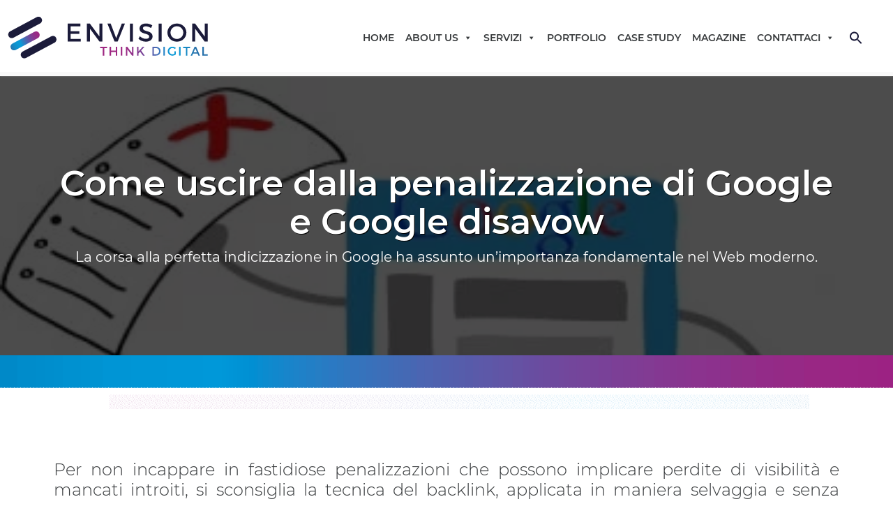

--- FILE ---
content_type: text/html; charset=UTF-8
request_url: https://www.envisiondigital.it/magazine/come-uscire-dalla-penalizzazione-di-google-e-google-disavow/
body_size: 19241
content:
<!DOCTYPE html>
<html lang="it-IT">
<head>    
	<title>Come uscire dalla penalizzazione di Google e Google disavow - Envision</title>
    <meta http-equiv="content-type" content="text/html; charset=UTF-8" />
    <meta http-equiv="X-UA-Compatible" content="IE=edge">
    <meta name="viewport" content="width=device-width, initial-scale=1">
    <link rel="pingback" href="https://www.envisiondigital.it/xmlrpc.php" />
    <meta name='robots' content='index, follow, max-image-preview:large, max-snippet:-1, max-video-preview:-1' />

	<!-- This site is optimized with the Yoast SEO plugin v26.8 - https://yoast.com/product/yoast-seo-wordpress/ -->
	<meta name="description" content="Scopri cosa abbiamo scritto sull&#039;argomento: Come uscire dalla penalizzazione di Google e Google disavow. Ti aspettiamo sul magazine di Envision." />
	<link rel="canonical" href="https://www.envisiondigital.it/magazine/come-uscire-dalla-penalizzazione-di-google-e-google-disavow/" />
	<meta property="og:locale" content="it_IT" />
	<meta property="og:type" content="article" />
	<meta property="og:title" content="Come uscire dalla penalizzazione di Google e Google disavow - Envision" />
	<meta property="og:description" content="Scopri cosa abbiamo scritto sull&#039;argomento: Come uscire dalla penalizzazione di Google e Google disavow. Ti aspettiamo sul magazine di Envision." />
	<meta property="og:url" content="https://www.envisiondigital.it/magazine/come-uscire-dalla-penalizzazione-di-google-e-google-disavow/" />
	<meta property="og:site_name" content="Envision" />
	<meta property="article:published_time" content="2013-07-03T06:32:17+00:00" />
	<meta property="article:modified_time" content="2023-07-21T08:32:17+00:00" />
	<meta property="og:image" content="https://www.envisiondigital.it/wp-content/uploads/2013/07/867519228d1d5325856fc61d710ded0e.jpg" />
	<meta property="og:image:width" content="394" />
	<meta property="og:image:height" content="225" />
	<meta property="og:image:type" content="image/jpeg" />
	<meta name="author" content="Envision" />
	<meta name="twitter:card" content="summary_large_image" />
	<script type="application/ld+json" class="yoast-schema-graph">{"@context":"https://schema.org","@graph":[{"@type":"Article","@id":"https://www.envisiondigital.it/magazine/come-uscire-dalla-penalizzazione-di-google-e-google-disavow/#article","isPartOf":{"@id":"https://www.envisiondigital.it/magazine/come-uscire-dalla-penalizzazione-di-google-e-google-disavow/"},"author":{"name":"Envision","@id":"https://www.envisiondigital.it/#/schema/person/34b2fa43ba21cd61e2bae797be2f2502"},"headline":"Come uscire dalla penalizzazione di Google e Google disavow","datePublished":"2013-07-03T06:32:17+00:00","dateModified":"2023-07-21T08:32:17+00:00","mainEntityOfPage":{"@id":"https://www.envisiondigital.it/magazine/come-uscire-dalla-penalizzazione-di-google-e-google-disavow/"},"wordCount":602,"image":{"@id":"https://www.envisiondigital.it/magazine/come-uscire-dalla-penalizzazione-di-google-e-google-disavow/#primaryimage"},"thumbnailUrl":"https://www.envisiondigital.it/wp-content/uploads/2013/07/867519228d1d5325856fc61d710ded0e.jpg","keywords":["Backlink","Google","Seo","Web Site"],"articleSection":["Magazine"],"inLanguage":"it-IT"},{"@type":"WebPage","@id":"https://www.envisiondigital.it/magazine/come-uscire-dalla-penalizzazione-di-google-e-google-disavow/","url":"https://www.envisiondigital.it/magazine/come-uscire-dalla-penalizzazione-di-google-e-google-disavow/","name":"Come uscire dalla penalizzazione di Google e Google disavow - Envision","isPartOf":{"@id":"https://www.envisiondigital.it/#website"},"primaryImageOfPage":{"@id":"https://www.envisiondigital.it/magazine/come-uscire-dalla-penalizzazione-di-google-e-google-disavow/#primaryimage"},"image":{"@id":"https://www.envisiondigital.it/magazine/come-uscire-dalla-penalizzazione-di-google-e-google-disavow/#primaryimage"},"thumbnailUrl":"https://www.envisiondigital.it/wp-content/uploads/2013/07/867519228d1d5325856fc61d710ded0e.jpg","datePublished":"2013-07-03T06:32:17+00:00","dateModified":"2023-07-21T08:32:17+00:00","author":{"@id":"https://www.envisiondigital.it/#/schema/person/34b2fa43ba21cd61e2bae797be2f2502"},"description":"Scopri cosa abbiamo scritto sull'argomento: Come uscire dalla penalizzazione di Google e Google disavow. Ti aspettiamo sul magazine di Envision.","breadcrumb":{"@id":"https://www.envisiondigital.it/magazine/come-uscire-dalla-penalizzazione-di-google-e-google-disavow/#breadcrumb"},"inLanguage":"it-IT","potentialAction":[{"@type":"ReadAction","target":["https://www.envisiondigital.it/magazine/come-uscire-dalla-penalizzazione-di-google-e-google-disavow/"]}]},{"@type":"ImageObject","inLanguage":"it-IT","@id":"https://www.envisiondigital.it/magazine/come-uscire-dalla-penalizzazione-di-google-e-google-disavow/#primaryimage","url":"https://www.envisiondigital.it/wp-content/uploads/2013/07/867519228d1d5325856fc61d710ded0e.jpg","contentUrl":"https://www.envisiondigital.it/wp-content/uploads/2013/07/867519228d1d5325856fc61d710ded0e.jpg","width":394,"height":225},{"@type":"BreadcrumbList","@id":"https://www.envisiondigital.it/magazine/come-uscire-dalla-penalizzazione-di-google-e-google-disavow/#breadcrumb","itemListElement":[{"@type":"ListItem","position":1,"name":"Home","item":"https://www.envisiondigital.it/"},{"@type":"ListItem","position":2,"name":"Come uscire dalla penalizzazione di Google e Google disavow"}]},{"@type":"WebSite","@id":"https://www.envisiondigital.it/#website","url":"https://www.envisiondigital.it/","name":"Envision","description":"","potentialAction":[{"@type":"SearchAction","target":{"@type":"EntryPoint","urlTemplate":"https://www.envisiondigital.it/?s={search_term_string}"},"query-input":{"@type":"PropertyValueSpecification","valueRequired":true,"valueName":"search_term_string"}}],"inLanguage":"it-IT"},{"@type":"Person","@id":"https://www.envisiondigital.it/#/schema/person/34b2fa43ba21cd61e2bae797be2f2502","name":"Envision","image":{"@type":"ImageObject","inLanguage":"it-IT","@id":"https://www.envisiondigital.it/#/schema/person/image/","url":"https://www.envisiondigital.it/wp-content/uploads/2020/08/staff-150x150.png","contentUrl":"https://www.envisiondigital.it/wp-content/uploads/2020/08/staff-150x150.png","caption":"Envision"}}]}</script>
	<!-- / Yoast SEO plugin. -->


<link rel='dns-prefetch' href='//cdnjs.cloudflare.com' />
<link rel="alternate" title="oEmbed (JSON)" type="application/json+oembed" href="https://www.envisiondigital.it/wp-json/oembed/1.0/embed?url=https%3A%2F%2Fwww.envisiondigital.it%2Fmagazine%2Fcome-uscire-dalla-penalizzazione-di-google-e-google-disavow%2F" />
<link rel="alternate" title="oEmbed (XML)" type="text/xml+oembed" href="https://www.envisiondigital.it/wp-json/oembed/1.0/embed?url=https%3A%2F%2Fwww.envisiondigital.it%2Fmagazine%2Fcome-uscire-dalla-penalizzazione-di-google-e-google-disavow%2F&#038;format=xml" />
<style id='wp-img-auto-sizes-contain-inline-css' type='text/css'>
img:is([sizes=auto i],[sizes^="auto," i]){contain-intrinsic-size:3000px 1500px}
/*# sourceURL=wp-img-auto-sizes-contain-inline-css */
</style>
<style id='wp-emoji-styles-inline-css' type='text/css'>

	img.wp-smiley, img.emoji {
		display: inline !important;
		border: none !important;
		box-shadow: none !important;
		height: 1em !important;
		width: 1em !important;
		margin: 0 0.07em !important;
		vertical-align: -0.1em !important;
		background: none !important;
		padding: 0 !important;
	}
/*# sourceURL=wp-emoji-styles-inline-css */
</style>
<style id='classic-theme-styles-inline-css' type='text/css'>
/*! This file is auto-generated */
.wp-block-button__link{color:#fff;background-color:#32373c;border-radius:9999px;box-shadow:none;text-decoration:none;padding:calc(.667em + 2px) calc(1.333em + 2px);font-size:1.125em}.wp-block-file__button{background:#32373c;color:#fff;text-decoration:none}
/*# sourceURL=/wp-includes/css/classic-themes.min.css */
</style>
<link rel='stylesheet' id='envision-css-greviews-css' href='https://www.envisiondigital.it/wp-content/plugins/egr/css/style.css?ver=1.0.0' type='text/css' media='all' />
<link rel='stylesheet' id='envision-css-carousel-greviews-css' href='https://www.envisiondigital.it/wp-content/plugins/egr/css/owl.carousel.min.css?ver=1.0.0' type='text/css' media='all' />
<link rel='stylesheet' id='envision-css-theme-carousel-greviews-css' href='https://www.envisiondigital.it/wp-content/plugins/egr/css/owl.theme.default.min.css?ver=1.0.0' type='text/css' media='all' />
<link rel='stylesheet' id='env-css-plugin-css' href='https://www.envisiondigital.it/wp-content/plugins/env-base/style.css?ver=1.0.0' type='text/css' media='all' />
<link rel='stylesheet' id='wpa-css-css' href='https://www.envisiondigital.it/wp-content/plugins/honeypot/includes/css/wpa.css?ver=2.3.04' type='text/css' media='all' />
<link rel='stylesheet' id='rp-public-styles-css' href='https://www.envisiondigital.it/wp-content/plugins/reading-progress-bar/public/css/rp-public.css?ver=6.9' type='text/css' media='all' />
<link rel='stylesheet' id='rt-fontawsome-css' href='https://www.envisiondigital.it/wp-content/plugins/the-post-grid/assets/vendor/font-awesome/css/font-awesome.min.css?ver=7.7.12' type='text/css' media='all' />
<link rel='stylesheet' id='rt-tpg-css' href='https://www.envisiondigital.it/wp-content/plugins/the-post-grid/assets/css/thepostgrid.min.css?ver=7.7.12' type='text/css' media='all' />
<link rel='stylesheet' id='ppress-frontend-css' href='https://www.envisiondigital.it/wp-content/plugins/wp-user-avatar/assets/css/frontend.min.css?ver=4.16.8' type='text/css' media='all' />
<link rel='stylesheet' id='ppress-flatpickr-css' href='https://www.envisiondigital.it/wp-content/plugins/wp-user-avatar/assets/flatpickr/flatpickr.min.css?ver=4.16.8' type='text/css' media='all' />
<link rel='stylesheet' id='ppress-select2-css' href='https://www.envisiondigital.it/wp-content/plugins/wp-user-avatar/assets/select2/select2.min.css?ver=6.9' type='text/css' media='all' />
<link rel='stylesheet' id='ivory-search-styles-css' href='https://www.envisiondigital.it/wp-content/plugins/add-search-to-menu/public/css/ivory-search.min.css?ver=5.5.7' type='text/css' media='all' />
<link rel='stylesheet' id='megamenu-css' href='https://www.envisiondigital.it/wp-content/uploads/maxmegamenu/style.css?ver=b03a98' type='text/css' media='all' />
<link rel='stylesheet' id='dashicons-css' href='https://www.envisiondigital.it/wp-includes/css/dashicons.min.css?ver=6.9' type='text/css' media='all' />
<link rel='stylesheet' id='owl-carousel-css-css' href='https://cdnjs.cloudflare.com/ajax/libs/OwlCarousel2/2.3.4/assets/owl.carousel.min.css?ver=6.9' type='text/css' media='all' />
<link rel='stylesheet' id='owl-theme-css-css' href='https://cdnjs.cloudflare.com/ajax/libs/OwlCarousel2/2.3.4/assets/owl.theme.default.min.css?ver=6.9' type='text/css' media='all' />
<link rel='stylesheet' id='parent-style-css' href='https://www.envisiondigital.it/wp-content/themes/envisiondigital/style.css?ver=6.9' type='text/css' media='all' />
<link rel='stylesheet' id='cf7cf-style-css' href='https://www.envisiondigital.it/wp-content/plugins/cf7-conditional-fields/style.css?ver=2.6.7' type='text/css' media='all' />
<link rel='stylesheet' id='custom_child_css-css' href='https://www.envisiondigital.it/wp-content/themes/envisiondigital-child/css/custom.css?ver=1.0.4' type='text/css' media='all' />
<link rel='stylesheet' id='owl_carousel-css' href='https://www.envisiondigital.it/wp-content/themes/envisiondigital-child/css/owl.carousel.min.css?ver=6.9' type='text/css' media='all' />
<link rel='stylesheet' id='owl_theme_default-css' href='https://www.envisiondigital.it/wp-content/themes/envisiondigital-child/css/owl.theme.default.min.css?ver=6.9' type='text/css' media='all' />
<link rel='stylesheet' id='bootstrap-font-awesome-css' href='https://www.envisiondigital.it/wp-content/themes/envisiondigital/css/font-awesome.min.css?ver=4.4.0' type='text/css' media='all' />
<link rel='stylesheet' id='bootstrap-bootstrap-css-css' href='https://www.envisiondigital.it/wp-content/themes/envisiondigital/css/bootstrap.min.css?ver=6.9' type='text/css' media='all' />
<link rel='stylesheet' id='custom_css-css' href='https://www.envisiondigital.it/wp-content/themes/envisiondigital/css/custom.css?ver=6.9' type='text/css' media='all' />
<script type="text/javascript" src="https://www.envisiondigital.it/wp-includes/js/jquery/jquery.min.js?ver=3.7.1" id="jquery-core-js"></script>
<script type="text/javascript" src="https://www.envisiondigital.it/wp-includes/js/jquery/jquery-migrate.min.js?ver=3.4.1" id="jquery-migrate-js"></script>
<script type="text/javascript" src="https://www.envisiondigital.it/wp-content/plugins/reading-progress-bar/public/js/rp-public.js?ver=6.9" id="rp-public-scripts-js"></script>
<script type="text/javascript" src="https://www.envisiondigital.it/wp-content/plugins/wp-user-avatar/assets/flatpickr/flatpickr.min.js?ver=4.16.8" id="ppress-flatpickr-js"></script>
<script type="text/javascript" src="https://www.envisiondigital.it/wp-content/plugins/wp-user-avatar/assets/select2/select2.min.js?ver=4.16.8" id="ppress-select2-js"></script>
<link rel="https://api.w.org/" href="https://www.envisiondigital.it/wp-json/" /><link rel="alternate" title="JSON" type="application/json" href="https://www.envisiondigital.it/wp-json/wp/v2/posts/991" /><link rel="EditURI" type="application/rsd+xml" title="RSD" href="https://www.envisiondigital.it/xmlrpc.php?rsd" />
<meta name="generator" content="WordPress 6.9" />
<link rel='shortlink' href='https://www.envisiondigital.it/?p=991' />
<!-- start Simple Custom CSS and JS -->
<script type="application/ld+json">
{
  "@context": "https://schema.org",
  "@type": "Organization",
  "name": "Envision",
  "alternateName": "Envision Digital",
  "url": "https://www.envisiondigital.it/",
  "logo": "https://www.envisiondigital.it/wp-content/uploads/2023/10/LOGO-ENVISION-oriz.png",
  "sameAs": [
    "https://www.facebook.com/envisiondigital.it",
    "https://www.instagram.com/envisiondigital.it/",
    "https://www.linkedin.com/company/envision---web-marketing-strategies/"
  ]
}
</script><!-- end Simple Custom CSS and JS -->
<!-- start Simple Custom CSS and JS -->
<!-- Google Tag Manager -->
<script>(function(w,d,s,l,i){w[l]=w[l]||[];w[l].push({'gtm.start':
new Date().getTime(),event:'gtm.js'});var f=d.getElementsByTagName(s)[0],
j=d.createElement(s),dl=l!='dataLayer'?'&l='+l:'';j.async=true;j.src=
'https://www.googletagmanager.com/gtm.js?id='+i+dl;f.parentNode.insertBefore(j,f);
})(window,document,'script','dataLayer','GTM-KC22BL');</script>
<!-- End Google Tag Manager --><!-- end Simple Custom CSS and JS -->

		<script>

			jQuery(window).on('elementor/frontend/init', function () {
				var previewIframe = jQuery('#elementor-preview-iframe').get(0);

				// Attach a load event listener to the preview iframe
				jQuery(previewIframe).on('load', function () {
					var tpg_selector = tpg_str_rev("nottub-tropmi-gpttr nottub-aera-noitces-dda-rotnemele");

					var logo = "https://www.envisiondigital.it/wp-content/plugins/the-post-grid";
					var log_path = "/assets/images/icon-40x40.svg"; //tpg_str_rev("gvs.04x04-noci/segami/stessa/");

					jQuery('<div class="' + tpg_selector + '" style="vertical-align: bottom;margin-left: 5px;"><img src="' + logo + log_path + '" alt="TPG"/></div>').insertBefore(".elementor-add-section-drag-title");
				});

			});
		</script>
		<style>
			:root {
				--tpg-primary-color: #0d6efd;
				--tpg-secondary-color: #0654c4;
				--tpg-primary-light: #c4d0ff
			}

					</style>

		
    <link rel="apple-touch-icon" sizes="180x180" href="https://www.envisiondigital.it/wp-content/themes/envisiondigital-child/images/apple-touch-icon.png">
    <link rel="icon" type="image/png" sizes="32x32" href="https://www.envisiondigital.it/wp-content/themes/envisiondigital-child/images/favicon-32x32.png">
    <link rel="icon" type="image/png" sizes="16x16" href="https://www.envisiondigital.it/wp-content/themes/envisiondigital-child/images/favicon-16x16.png">
    <link rel="manifest" href="https://www.envisiondigital.it/wp-content/themes/envisiondigital-child/images/site.webmanifest">
    <link rel="mask-icon" href="https://www.envisiondigital.it/wp-content/themes/envisiondigital-child/images/safari-pinned-tab.svg" color="#5bbad5">
    <meta name="msapplication-TileColor" content="#29092a">
    <meta name="theme-color" content="#1b1b38">
    <script type="application/ld+json">{"@context":"http:\/\/schema.org","@type":"BlogPosting","mainEntityOfPage":"https:\/\/www.envisiondigital.it\/magazine\/come-uscire-dalla-penalizzazione-di-google-e-google-disavow\/","headline":"Come uscire dalla penalizzazione di Google e Google disavow","description":"La corsa alla perfetta indicizzazione in Google ha assunto un&#8217;importanza fondamentale nel Web moderno. Infatti, \u00e8 grazie al pi\u00f9 importante dei motori di ricerca che numerosi siti e portali di informazione raggiungono il successo di visite e, di conseguenza, un profitto economico in alcuni casi considerevole. Sono molti, per\u00f2, i casi in cui le pagine [&hellip;]","datePublished":"2013-07-03T08:32:17+02:00","dateModified":"2023-07-21T10:32:17+02:00","author":{"@type":"Person","name":"Envision"},"image":{"@type":"ImageObject","url":"https:\/\/www.envisiondigital.it\/wp-content\/uploads\/2013\/07\/867519228d1d5325856fc61d710ded0e.jpg","width":394,"height":225}}</script><style type="text/css">/** Mega Menu CSS: fs **/</style>
<style type="text/css" media="screen">.is-menu path.search-icon-path { fill: #848484;}body .popup-search-close:after, body .search-close:after { border-color: #848484;}body .popup-search-close:before, body .search-close:before { border-color: #848484;}</style>			<style type="text/css">
					</style>
					<style type="text/css">
					</style>
					<style type="text/css">
					</style>
		<style id='global-styles-inline-css' type='text/css'>
:root{--wp--preset--aspect-ratio--square: 1;--wp--preset--aspect-ratio--4-3: 4/3;--wp--preset--aspect-ratio--3-4: 3/4;--wp--preset--aspect-ratio--3-2: 3/2;--wp--preset--aspect-ratio--2-3: 2/3;--wp--preset--aspect-ratio--16-9: 16/9;--wp--preset--aspect-ratio--9-16: 9/16;--wp--preset--color--black: #000000;--wp--preset--color--cyan-bluish-gray: #abb8c3;--wp--preset--color--white: #ffffff;--wp--preset--color--pale-pink: #f78da7;--wp--preset--color--vivid-red: #cf2e2e;--wp--preset--color--luminous-vivid-orange: #ff6900;--wp--preset--color--luminous-vivid-amber: #fcb900;--wp--preset--color--light-green-cyan: #7bdcb5;--wp--preset--color--vivid-green-cyan: #00d084;--wp--preset--color--pale-cyan-blue: #8ed1fc;--wp--preset--color--vivid-cyan-blue: #0693e3;--wp--preset--color--vivid-purple: #9b51e0;--wp--preset--gradient--vivid-cyan-blue-to-vivid-purple: linear-gradient(135deg,rgb(6,147,227) 0%,rgb(155,81,224) 100%);--wp--preset--gradient--light-green-cyan-to-vivid-green-cyan: linear-gradient(135deg,rgb(122,220,180) 0%,rgb(0,208,130) 100%);--wp--preset--gradient--luminous-vivid-amber-to-luminous-vivid-orange: linear-gradient(135deg,rgb(252,185,0) 0%,rgb(255,105,0) 100%);--wp--preset--gradient--luminous-vivid-orange-to-vivid-red: linear-gradient(135deg,rgb(255,105,0) 0%,rgb(207,46,46) 100%);--wp--preset--gradient--very-light-gray-to-cyan-bluish-gray: linear-gradient(135deg,rgb(238,238,238) 0%,rgb(169,184,195) 100%);--wp--preset--gradient--cool-to-warm-spectrum: linear-gradient(135deg,rgb(74,234,220) 0%,rgb(151,120,209) 20%,rgb(207,42,186) 40%,rgb(238,44,130) 60%,rgb(251,105,98) 80%,rgb(254,248,76) 100%);--wp--preset--gradient--blush-light-purple: linear-gradient(135deg,rgb(255,206,236) 0%,rgb(152,150,240) 100%);--wp--preset--gradient--blush-bordeaux: linear-gradient(135deg,rgb(254,205,165) 0%,rgb(254,45,45) 50%,rgb(107,0,62) 100%);--wp--preset--gradient--luminous-dusk: linear-gradient(135deg,rgb(255,203,112) 0%,rgb(199,81,192) 50%,rgb(65,88,208) 100%);--wp--preset--gradient--pale-ocean: linear-gradient(135deg,rgb(255,245,203) 0%,rgb(182,227,212) 50%,rgb(51,167,181) 100%);--wp--preset--gradient--electric-grass: linear-gradient(135deg,rgb(202,248,128) 0%,rgb(113,206,126) 100%);--wp--preset--gradient--midnight: linear-gradient(135deg,rgb(2,3,129) 0%,rgb(40,116,252) 100%);--wp--preset--font-size--small: 13px;--wp--preset--font-size--medium: 20px;--wp--preset--font-size--large: 36px;--wp--preset--font-size--x-large: 42px;--wp--preset--spacing--20: 0.44rem;--wp--preset--spacing--30: 0.67rem;--wp--preset--spacing--40: 1rem;--wp--preset--spacing--50: 1.5rem;--wp--preset--spacing--60: 2.25rem;--wp--preset--spacing--70: 3.38rem;--wp--preset--spacing--80: 5.06rem;--wp--preset--shadow--natural: 6px 6px 9px rgba(0, 0, 0, 0.2);--wp--preset--shadow--deep: 12px 12px 50px rgba(0, 0, 0, 0.4);--wp--preset--shadow--sharp: 6px 6px 0px rgba(0, 0, 0, 0.2);--wp--preset--shadow--outlined: 6px 6px 0px -3px rgb(255, 255, 255), 6px 6px rgb(0, 0, 0);--wp--preset--shadow--crisp: 6px 6px 0px rgb(0, 0, 0);}:where(.is-layout-flex){gap: 0.5em;}:where(.is-layout-grid){gap: 0.5em;}body .is-layout-flex{display: flex;}.is-layout-flex{flex-wrap: wrap;align-items: center;}.is-layout-flex > :is(*, div){margin: 0;}body .is-layout-grid{display: grid;}.is-layout-grid > :is(*, div){margin: 0;}:where(.wp-block-columns.is-layout-flex){gap: 2em;}:where(.wp-block-columns.is-layout-grid){gap: 2em;}:where(.wp-block-post-template.is-layout-flex){gap: 1.25em;}:where(.wp-block-post-template.is-layout-grid){gap: 1.25em;}.has-black-color{color: var(--wp--preset--color--black) !important;}.has-cyan-bluish-gray-color{color: var(--wp--preset--color--cyan-bluish-gray) !important;}.has-white-color{color: var(--wp--preset--color--white) !important;}.has-pale-pink-color{color: var(--wp--preset--color--pale-pink) !important;}.has-vivid-red-color{color: var(--wp--preset--color--vivid-red) !important;}.has-luminous-vivid-orange-color{color: var(--wp--preset--color--luminous-vivid-orange) !important;}.has-luminous-vivid-amber-color{color: var(--wp--preset--color--luminous-vivid-amber) !important;}.has-light-green-cyan-color{color: var(--wp--preset--color--light-green-cyan) !important;}.has-vivid-green-cyan-color{color: var(--wp--preset--color--vivid-green-cyan) !important;}.has-pale-cyan-blue-color{color: var(--wp--preset--color--pale-cyan-blue) !important;}.has-vivid-cyan-blue-color{color: var(--wp--preset--color--vivid-cyan-blue) !important;}.has-vivid-purple-color{color: var(--wp--preset--color--vivid-purple) !important;}.has-black-background-color{background-color: var(--wp--preset--color--black) !important;}.has-cyan-bluish-gray-background-color{background-color: var(--wp--preset--color--cyan-bluish-gray) !important;}.has-white-background-color{background-color: var(--wp--preset--color--white) !important;}.has-pale-pink-background-color{background-color: var(--wp--preset--color--pale-pink) !important;}.has-vivid-red-background-color{background-color: var(--wp--preset--color--vivid-red) !important;}.has-luminous-vivid-orange-background-color{background-color: var(--wp--preset--color--luminous-vivid-orange) !important;}.has-luminous-vivid-amber-background-color{background-color: var(--wp--preset--color--luminous-vivid-amber) !important;}.has-light-green-cyan-background-color{background-color: var(--wp--preset--color--light-green-cyan) !important;}.has-vivid-green-cyan-background-color{background-color: var(--wp--preset--color--vivid-green-cyan) !important;}.has-pale-cyan-blue-background-color{background-color: var(--wp--preset--color--pale-cyan-blue) !important;}.has-vivid-cyan-blue-background-color{background-color: var(--wp--preset--color--vivid-cyan-blue) !important;}.has-vivid-purple-background-color{background-color: var(--wp--preset--color--vivid-purple) !important;}.has-black-border-color{border-color: var(--wp--preset--color--black) !important;}.has-cyan-bluish-gray-border-color{border-color: var(--wp--preset--color--cyan-bluish-gray) !important;}.has-white-border-color{border-color: var(--wp--preset--color--white) !important;}.has-pale-pink-border-color{border-color: var(--wp--preset--color--pale-pink) !important;}.has-vivid-red-border-color{border-color: var(--wp--preset--color--vivid-red) !important;}.has-luminous-vivid-orange-border-color{border-color: var(--wp--preset--color--luminous-vivid-orange) !important;}.has-luminous-vivid-amber-border-color{border-color: var(--wp--preset--color--luminous-vivid-amber) !important;}.has-light-green-cyan-border-color{border-color: var(--wp--preset--color--light-green-cyan) !important;}.has-vivid-green-cyan-border-color{border-color: var(--wp--preset--color--vivid-green-cyan) !important;}.has-pale-cyan-blue-border-color{border-color: var(--wp--preset--color--pale-cyan-blue) !important;}.has-vivid-cyan-blue-border-color{border-color: var(--wp--preset--color--vivid-cyan-blue) !important;}.has-vivid-purple-border-color{border-color: var(--wp--preset--color--vivid-purple) !important;}.has-vivid-cyan-blue-to-vivid-purple-gradient-background{background: var(--wp--preset--gradient--vivid-cyan-blue-to-vivid-purple) !important;}.has-light-green-cyan-to-vivid-green-cyan-gradient-background{background: var(--wp--preset--gradient--light-green-cyan-to-vivid-green-cyan) !important;}.has-luminous-vivid-amber-to-luminous-vivid-orange-gradient-background{background: var(--wp--preset--gradient--luminous-vivid-amber-to-luminous-vivid-orange) !important;}.has-luminous-vivid-orange-to-vivid-red-gradient-background{background: var(--wp--preset--gradient--luminous-vivid-orange-to-vivid-red) !important;}.has-very-light-gray-to-cyan-bluish-gray-gradient-background{background: var(--wp--preset--gradient--very-light-gray-to-cyan-bluish-gray) !important;}.has-cool-to-warm-spectrum-gradient-background{background: var(--wp--preset--gradient--cool-to-warm-spectrum) !important;}.has-blush-light-purple-gradient-background{background: var(--wp--preset--gradient--blush-light-purple) !important;}.has-blush-bordeaux-gradient-background{background: var(--wp--preset--gradient--blush-bordeaux) !important;}.has-luminous-dusk-gradient-background{background: var(--wp--preset--gradient--luminous-dusk) !important;}.has-pale-ocean-gradient-background{background: var(--wp--preset--gradient--pale-ocean) !important;}.has-electric-grass-gradient-background{background: var(--wp--preset--gradient--electric-grass) !important;}.has-midnight-gradient-background{background: var(--wp--preset--gradient--midnight) !important;}.has-small-font-size{font-size: var(--wp--preset--font-size--small) !important;}.has-medium-font-size{font-size: var(--wp--preset--font-size--medium) !important;}.has-large-font-size{font-size: var(--wp--preset--font-size--large) !important;}.has-x-large-font-size{font-size: var(--wp--preset--font-size--x-large) !important;}
/*# sourceURL=global-styles-inline-css */
</style>
<link rel='stylesheet' id='contact-form-7-css' href='https://www.envisiondigital.it/wp-content/plugins/contact-form-7/includes/css/styles.css?ver=6.1.4' type='text/css' media='all' />
<meta name="generator" content="WP Rocket 3.20.3" data-wpr-features="wpr_image_dimensions wpr_preload_links wpr_desktop" /></head>
<body class="wp-singular post-template-default single single-post postid-991 single-format-standard wp-theme-envisiondigital wp-child-theme-envisiondigital-child rttpg rttpg-7.7.12 radius-frontend rttpg-body-wrap envisiondigital mega-menu-main-menu">
	
	<header data-rocket-location-hash="639a8427519e153a208a5bba533a62d8" id="header">
	
		<nav id="menu">
			<div data-rocket-location-hash="04b24f2a01e05ca636ff58e62299aa1e" class="container">
				<div data-rocket-location-hash="a16031ece8200cbfb3c787ed565be6f2" class="row">
					<div class="col-lg-4 col-md-12 col-sm-12 col-12 col-logo">
												<div id="logo">
							<a href="https://www.envisiondigital.it" title="Envision">
								<noscript><img width="951" height="231" src="/wp-content/uploads/2020/07/LOGO-ENVISION-oriz.svg" alt="Envision" ></noscript><img class="lazyload" width="951" height="231" src='data:image/svg+xml,%3Csvg%20xmlns=%22http://www.w3.org/2000/svg%22%20viewBox=%220%200%20951%20231%22%3E%3C/svg%3E' data-src="/wp-content/uploads/2020/07/LOGO-ENVISION-oriz.svg" alt="Envision" >
							</a>
						</div>
											</div>
					<div class="col-lg-8 col-md-12 col-sm-12 col-12 col-menu">
						<div data-rocket-location-hash="ad0d0d9caad992a98cde7a0ed92e0e39" class="container">
							
  <nav class="navbar navbar-light">
    <div id="mega-menu-wrap-main_menu" class="mega-menu-wrap"><div class="mega-menu-toggle"><div class="mega-toggle-blocks-left"><div class='mega-toggle-block mega-menu-toggle-block mega-toggle-block-1' id='mega-toggle-block-1' tabindex='0'><span class='mega-toggle-label' role='button' aria-expanded='false'><span class='mega-toggle-label-closed'>MENU</span><span class='mega-toggle-label-open'>MENU</span></span></div></div><div class="mega-toggle-blocks-center"></div><div class="mega-toggle-blocks-right"><div class='mega-toggle-block mega-menu-toggle-block mega-toggle-block-2' id='mega-toggle-block-2' tabindex='0'><span class='mega-toggle-label' role='button' aria-expanded='false'><span class='mega-toggle-label-closed'>MENU</span><span class='mega-toggle-label-open'>MENU</span></span></div></div></div><ul id="mega-menu-main_menu" class="mega-menu max-mega-menu mega-menu-horizontal mega-no-js" data-event="hover_intent" data-effect="fade_up" data-effect-speed="200" data-effect-mobile="disabled" data-effect-speed-mobile="0" data-mobile-force-width="false" data-second-click="go" data-document-click="collapse" data-vertical-behaviour="standard" data-breakpoint="600" data-unbind="true" data-mobile-state="collapse_all" data-mobile-direction="vertical" data-hover-intent-timeout="300" data-hover-intent-interval="100"><li class='mega-menu-item mega-menu-item-type-post_type mega-menu-item-object-page mega-menu-item-home mega-align-bottom-left mega-menu-flyout mega-menu-item-6' id='mega-menu-item-6'><a title="Envision Digital" class="mega-menu-link" href="https://www.envisiondigital.it/" tabindex="0">Home</a></li><li class='mega-menu-item mega-menu-item-type-post_type mega-menu-item-object-page mega-menu-item-has-children mega-align-bottom-left mega-menu-flyout mega-menu-item-5848' id='mega-menu-item-5848'><a class="mega-menu-link" href="https://www.envisiondigital.it/about-us/" aria-expanded="false" tabindex="0">About Us<span class="mega-indicator"></span></a>
<ul class="mega-sub-menu">
<li class='mega-menu-item mega-menu-item-type-post_type mega-menu-item-object-page mega-menu-item-5846' id='mega-menu-item-5846'><a class="mega-menu-link" href="https://www.envisiondigital.it/valori/">Valori</a></li><li class='mega-menu-item mega-menu-item-type-post_type mega-menu-item-object-page mega-menu-item-5847' id='mega-menu-item-5847'><a class="mega-menu-link" href="https://www.envisiondigital.it/think-ethical/">Think Ethical</a></li></ul>
</li><li class='mega-menu-item mega-menu-item-type-post_type mega-menu-item-object-page mega-menu-item-has-children mega-align-bottom-left mega-menu-flyout mega-menu-item-443' id='mega-menu-item-443'><a title="Servizi Digitali" class="mega-menu-link" href="https://www.envisiondigital.it/servizi/" aria-expanded="false" tabindex="0">Servizi<span class="mega-indicator"></span></a>
<ul class="mega-sub-menu">
<li class='mega-menu-item mega-menu-item-type-post_type mega-menu-item-object-page mega-menu-item-7877' id='mega-menu-item-7877'><a class="mega-menu-link" href="https://www.envisiondigital.it/strategie-web-ecommerce/">Ecommerce</a></li><li class='mega-menu-item mega-menu-item-type-post_type mega-menu-item-object-page mega-menu-item-7878' id='mega-menu-item-7878'><a class="mega-menu-link" href="https://www.envisiondigital.it/web-marketing-turismo">Turismo</a></li></ul>
</li><li class='mega-menu-item mega-menu-item-type-post_type mega-menu-item-object-page mega-align-bottom-left mega-menu-flyout mega-menu-item-2013' id='mega-menu-item-2013'><a title="I progetti realizzati" class="mega-menu-link" href="https://www.envisiondigital.it/portfolio/" tabindex="0">Portfolio</a></li><li class='mega-menu-item mega-menu-item-type-post_type mega-menu-item-object-page mega-align-bottom-left mega-menu-flyout mega-menu-item-2019' id='mega-menu-item-2019'><a title="I casi di successo" class="mega-menu-link" href="https://www.envisiondigital.it/case-study/" tabindex="0">Case Study</a></li><li class='mega-menu-item mega-menu-item-type-taxonomy mega-menu-item-object-category mega-current-post-ancestor mega-current-menu-parent mega-current-post-parent mega-align-bottom-left mega-menu-flyout mega-menu-item-3268' id='mega-menu-item-3268'><a title="News" class="mega-menu-link" href="https://www.envisiondigital.it/magazine/" tabindex="0">Magazine</a></li><li class='mega-menu-item mega-menu-item-type-post_type mega-menu-item-object-page mega-menu-item-has-children mega-align-bottom-left mega-menu-flyout mega-menu-item-440' id='mega-menu-item-440'><a title="Contattaci per il tuo Business Digitale" class="mega-menu-link" href="https://www.envisiondigital.it/contattaci/" aria-expanded="false" tabindex="0">Contattaci<span class="mega-indicator"></span></a>
<ul class="mega-sub-menu">
<li class='mega-menu-item mega-menu-item-type-post_type mega-menu-item-object-page mega-menu-item-8943' id='mega-menu-item-8943'><a class="mega-menu-link" href="https://www.envisiondigital.it/jobs/">Jobs</a></li></ul>
</li><li class=" astm-search-menu is-menu popup menu-item"><a href="#" role="button" aria-label="Search Icon Link"><svg width="20" height="20" class="search-icon" role="img" viewBox="2 9 20 5" focusable="false" aria-label="Search">
						<path class="search-icon-path" d="M15.5 14h-.79l-.28-.27C15.41 12.59 16 11.11 16 9.5 16 5.91 13.09 3 9.5 3S3 5.91 3 9.5 5.91 16 9.5 16c1.61 0 3.09-.59 4.23-1.57l.27.28v.79l5 4.99L20.49 19l-4.99-5zm-6 0C7.01 14 5 11.99 5 9.5S7.01 5 9.5 5 14 7.01 14 9.5 11.99 14 9.5 14z"></path></svg></a></li></ul></div>  </nav>
						</div>
					</div>
				</div>
			</div>
		</nav>

		<!--<div class="part-mobile social-mobile">
			<div class="social">		
				<a href="https://www.instagram.com/envision_group/" title="Instagram" target="_blank" rel="noopener noreferrer"><noscript><img width="216" height="216" src="/wp-content/uploads/2020/07/ig.svg" alt="Instagram"></noscript><img class="lazyload" width="216" height="216" src='data:image/svg+xml,%3Csvg%20xmlns=%22http://www.w3.org/2000/svg%22%20viewBox=%220%200%20216%20216%22%3E%3C/svg%3E' data-src="/wp-content/uploads/2020/07/ig.svg" alt="Instagram"></a>
			<a href="https://www.facebook.com/envisionwebagency" title="Facebook" target="_blank" rel="noopener noreferrer"><noscript><img width="216" height="216" src="/wp-content/uploads/2020/07/fb.svg" alt="Facebook"></noscript><img class="lazyload" width="216" height="216" src='data:image/svg+xml,%3Csvg%20xmlns=%22http://www.w3.org/2000/svg%22%20viewBox=%220%200%20216%20216%22%3E%3C/svg%3E' data-src="/wp-content/uploads/2020/07/fb.svg" alt="Facebook"></a>
				<a href="https://www.linkedin.com/company/envision---web-marketing-strategies/" title="Linkedin" target="_blank" rel="noopener noreferrer"><noscript><img width="216" height="216" src="/wp-content/uploads/2020/09/linkedin.svg" alt="Linkedin"></noscript><img class="lazyload" width="216" height="216" src='data:image/svg+xml,%3Csvg%20xmlns=%22http://www.w3.org/2000/svg%22%20viewBox=%220%200%20216%20216%22%3E%3C/svg%3E' data-src="/wp-content/uploads/2020/09/linkedin.svg" alt="Linkedin"></a>
			</div>
			<div class="divider-bar"></div>
		</div>-->
		<span id="mobiletoggler" href="#"><i class="fa fa-bars"></i></span>
		<nav id="menumobile" style="display: none;">
				<div class="row">
					<div class="col-logomob">
						<div id="logomob">
							<a href="https://www.envisiondigital.it" title="Envision">
								<noscript><img width="100" height="100" src="/wp-content/uploads/2020/09/logo-min.png" alt="Envision" ></noscript><img class="lazyload" width="100" height="100" src='data:image/svg+xml,%3Csvg%20xmlns=%22http://www.w3.org/2000/svg%22%20viewBox=%220%200%20100%20100%22%3E%3C/svg%3E' data-src="/wp-content/uploads/2020/09/logo-min.png" alt="Envision" >
							</a>
						</div>
					</div>
					<div class="col-menumobile">						
						<span id="mobiletoggler" href="#"><i class="fa fa-bars"></i></span>
						<div class="part-mobile social-mobile">
								<div class="social">		
									<a href="https://www.instagram.com/envisiondigital.it/" title="Instagram" target="_blank" rel="noopener noreferrer"><noscript><img width="216" height="216" src="/wp-content/uploads/2020/07/ig.svg" alt="Instagram"></noscript><img class="lazyload" width="216" height="216" src='data:image/svg+xml,%3Csvg%20xmlns=%22http://www.w3.org/2000/svg%22%20viewBox=%220%200%20216%20216%22%3E%3C/svg%3E' data-src="/wp-content/uploads/2020/07/ig.svg" alt="Instagram"></a>
								<a href="https://www.facebook.com/envisiondigital.it" title="Facebook" target="_blank" rel="noopener noreferrer"><noscript><img width="216" height="216" src="/wp-content/uploads/2020/07/fb.svg" alt="Facebook"></noscript><img class="lazyload" width="216" height="216" src='data:image/svg+xml,%3Csvg%20xmlns=%22http://www.w3.org/2000/svg%22%20viewBox=%220%200%20216%20216%22%3E%3C/svg%3E' data-src="/wp-content/uploads/2020/07/fb.svg" alt="Facebook"></a>
									<a href="https://www.linkedin.com/company/envision---web-marketing-strategies/" title="Linkedin" target="_blank" rel="noopener noreferrer"><noscript><img width="216" height="216" src="/wp-content/uploads/2020/09/linkedin.svg" alt="Linkedin"></noscript><img class="lazyload" width="216" height="216" src='data:image/svg+xml,%3Csvg%20xmlns=%22http://www.w3.org/2000/svg%22%20viewBox=%220%200%20216%20216%22%3E%3C/svg%3E' data-src="/wp-content/uploads/2020/09/linkedin.svg" alt="Linkedin"></a>
								</div>
								<div class="divider-bar"></div>
						</div>
					</div>
				</div>
			
  <nav class="navbar navbar-light">
    <div id="mega-menu-wrap-main_menu" class="mega-menu-wrap"><div class="mega-menu-toggle"><div class="mega-toggle-blocks-left"><div class='mega-toggle-block mega-menu-toggle-block mega-toggle-block-1' id='mega-toggle-block-1' tabindex='0'><span class='mega-toggle-label' role='button' aria-expanded='false'><span class='mega-toggle-label-closed'>MENU</span><span class='mega-toggle-label-open'>MENU</span></span></div></div><div class="mega-toggle-blocks-center"></div><div class="mega-toggle-blocks-right"><div class='mega-toggle-block mega-menu-toggle-block mega-toggle-block-2' id='mega-toggle-block-2' tabindex='0'><span class='mega-toggle-label' role='button' aria-expanded='false'><span class='mega-toggle-label-closed'>MENU</span><span class='mega-toggle-label-open'>MENU</span></span></div></div></div><ul id="mega-menu-main_menu" class="mega-menu max-mega-menu mega-menu-horizontal mega-no-js" data-event="hover_intent" data-effect="fade_up" data-effect-speed="200" data-effect-mobile="disabled" data-effect-speed-mobile="0" data-mobile-force-width="false" data-second-click="go" data-document-click="collapse" data-vertical-behaviour="standard" data-breakpoint="600" data-unbind="true" data-mobile-state="collapse_all" data-mobile-direction="vertical" data-hover-intent-timeout="300" data-hover-intent-interval="100"><li class='mega-menu-item mega-menu-item-type-post_type mega-menu-item-object-page mega-menu-item-home mega-align-bottom-left mega-menu-flyout mega-menu-item-6' id='mega-menu-item-6'><a title="Envision Digital" class="mega-menu-link" href="https://www.envisiondigital.it/" tabindex="0">Home</a></li><li class='mega-menu-item mega-menu-item-type-post_type mega-menu-item-object-page mega-menu-item-has-children mega-align-bottom-left mega-menu-flyout mega-menu-item-5848' id='mega-menu-item-5848'><a class="mega-menu-link" href="https://www.envisiondigital.it/about-us/" aria-expanded="false" tabindex="0">About Us<span class="mega-indicator"></span></a>
<ul class="mega-sub-menu">
<li class='mega-menu-item mega-menu-item-type-post_type mega-menu-item-object-page mega-menu-item-5846' id='mega-menu-item-5846'><a class="mega-menu-link" href="https://www.envisiondigital.it/valori/">Valori</a></li><li class='mega-menu-item mega-menu-item-type-post_type mega-menu-item-object-page mega-menu-item-5847' id='mega-menu-item-5847'><a class="mega-menu-link" href="https://www.envisiondigital.it/think-ethical/">Think Ethical</a></li></ul>
</li><li class='mega-menu-item mega-menu-item-type-post_type mega-menu-item-object-page mega-menu-item-has-children mega-align-bottom-left mega-menu-flyout mega-menu-item-443' id='mega-menu-item-443'><a title="Servizi Digitali" class="mega-menu-link" href="https://www.envisiondigital.it/servizi/" aria-expanded="false" tabindex="0">Servizi<span class="mega-indicator"></span></a>
<ul class="mega-sub-menu">
<li class='mega-menu-item mega-menu-item-type-post_type mega-menu-item-object-page mega-menu-item-7877' id='mega-menu-item-7877'><a class="mega-menu-link" href="https://www.envisiondigital.it/strategie-web-ecommerce/">Ecommerce</a></li><li class='mega-menu-item mega-menu-item-type-post_type mega-menu-item-object-page mega-menu-item-7878' id='mega-menu-item-7878'><a class="mega-menu-link" href="https://www.envisiondigital.it/web-marketing-turismo">Turismo</a></li></ul>
</li><li class='mega-menu-item mega-menu-item-type-post_type mega-menu-item-object-page mega-align-bottom-left mega-menu-flyout mega-menu-item-2013' id='mega-menu-item-2013'><a title="I progetti realizzati" class="mega-menu-link" href="https://www.envisiondigital.it/portfolio/" tabindex="0">Portfolio</a></li><li class='mega-menu-item mega-menu-item-type-post_type mega-menu-item-object-page mega-align-bottom-left mega-menu-flyout mega-menu-item-2019' id='mega-menu-item-2019'><a title="I casi di successo" class="mega-menu-link" href="https://www.envisiondigital.it/case-study/" tabindex="0">Case Study</a></li><li class='mega-menu-item mega-menu-item-type-taxonomy mega-menu-item-object-category mega-current-post-ancestor mega-current-menu-parent mega-current-post-parent mega-align-bottom-left mega-menu-flyout mega-menu-item-3268' id='mega-menu-item-3268'><a title="News" class="mega-menu-link" href="https://www.envisiondigital.it/magazine/" tabindex="0">Magazine</a></li><li class='mega-menu-item mega-menu-item-type-post_type mega-menu-item-object-page mega-menu-item-has-children mega-align-bottom-left mega-menu-flyout mega-menu-item-440' id='mega-menu-item-440'><a title="Contattaci per il tuo Business Digitale" class="mega-menu-link" href="https://www.envisiondigital.it/contattaci/" aria-expanded="false" tabindex="0">Contattaci<span class="mega-indicator"></span></a>
<ul class="mega-sub-menu">
<li class='mega-menu-item mega-menu-item-type-post_type mega-menu-item-object-page mega-menu-item-8943' id='mega-menu-item-8943'><a class="mega-menu-link" href="https://www.envisiondigital.it/jobs/">Jobs</a></li></ul>
</li><li class=" astm-search-menu is-menu popup menu-item"><a href="#" role="button" aria-label="Search Icon Link"><svg width="20" height="20" class="search-icon" role="img" viewBox="2 9 20 5" focusable="false" aria-label="Search">
						<path class="search-icon-path" d="M15.5 14h-.79l-.28-.27C15.41 12.59 16 11.11 16 9.5 16 5.91 13.09 3 9.5 3S3 5.91 3 9.5 5.91 16 9.5 16c1.61 0 3.09-.59 4.23-1.57l.27.28v.79l5 4.99L20.49 19l-4.99-5zm-6 0C7.01 14 5 11.99 5 9.5S7.01 5 9.5 5 14 7.01 14 9.5 11.99 14 9.5 14z"></path></svg></a></li></ul></div>  </nav>
			<div class="content-mobile">
				<p>THINK<br>DIGITAL</p>
				<span>Envision nasce da qualcosa di più di un’idea. Potremmo chiamarla una passione per il digitale. Ecco perchè ci definiamo una Digital Agency.</span>
				<div class="link-mobile"><a href="/about-us" title="Chi Siamo">About us</a><a href="/valori" title="Valori">Valori</a><a href="tel:+3908331920009" title="Telefonaci"><i class="fa fa-phone" aria-hidden="true"></i></a><a href="/contattaci/" title="Contattaci"><i class="fa fa-envelope" aria-hidden="true"></i></a></div>
			</div>
		</nav>

	</header>
<div data-rocket-location-hash="ab65bdeff20f596bae4f2fcecaf550a1" id="pageslide" class="lazyload dinamic_slide article" data-bg="https://www.envisiondigital.it/wp-content/uploads/2013/07/867519228d1d5325856fc61d710ded0e.jpg" style="background-image: url(data:image/svg+xml,%3Csvg%20xmlns=%22http://www.w3.org/2000/svg%22%20viewBox=%220%200%20500%20300%22%3E%3C/svg%3E);" data-width="394" data-height="225">
	<div data-rocket-location-hash="6b9a9ab111b199e94d8af37f596b758c" class="overlay">
		<div data-rocket-location-hash="d1d5e2badbeda92724d6bcf0ce544bbf" class="container content">
			<h1 class="slide_title">Come uscire dalla penalizzazione di Google e Google disavow</h1><span class="slide_subtitle">La corsa alla perfetta indicizzazione in Google ha assunto un&#8217;importanza fondamentale nel Web moderno.</span>		</div>
	</div>
</div>


<noscript><img width="1920" height="148" src="/wp-content/uploads/2020/08/gif-sfondo-servizi-2.gif" alt="Barra Servizi"/></noscript><img class="lazyload" width="1920" height="148" src='data:image/svg+xml,%3Csvg%20xmlns=%22http://www.w3.org/2000/svg%22%20viewBox=%220%200%201920%20148%22%3E%3C/svg%3E' data-src="/wp-content/uploads/2020/08/gif-sfondo-servizi-2.gif" alt="Barra Servizi"/>

<div data-rocket-location-hash="a6bb089c5021be009c752747befda647" class="wrap single-article">
	<div data-rocket-location-hash="80e7b013ee3a39d5e25e1e5ef3fe01d3" id="primary" class="content-area">
		<main data-rocket-location-hash="cbee32c6b03acdcb1433bbd49a4f7f16" id="main" class="site-main" role="main">
			
			
	            <div id="content" role="main">
	            	<div class="container">
								            
						<div class="thecontent">
					    <p><span id="more-991"></span>  </p>
<p>Per non incappare in fastidiose penalizzazioni che possono implicare perdite di visibilità e mancati introiti, si sconsiglia la tecnica del backlink, applicata in maniera selvaggia e senza criterio.<br /> Proprio per contrastare questo fenomeno, a volte indipendente dalla stessa volontà dei proprietari o gestori di un sito, Google ha messo a disposizione Disavow, all&#8217;interno della sua suite di strumenti per webmaster.</p>
<p> <strong>Google Disavow</strong> che, in italiano si può tradurre come &#8220;rinnegatore di backlink&#8221;, serve proprio a bloccare link indesiderati che fanno riferimento alla home page o ad altre pagine del sito. Una volta utilizzato il software, il backlink non viene più considerato e, nel caso in cui fosse nocivo, l&#8217;azione servirebbe a fare decadere le penalizzazioni ricevute.</p>
<p> Verso siti molto conosciuti e sui quali è stata fatta un&#8217;azione promozionale di backlinking, il numero di riferimenti può arrivare a diverse migliaia. Se Google dovesse ritenere che un&#8217;elevata percentuale di questi backlink, soprattutto in modalità rel=&#8221;follow&#8221; provenga da siti indesiderati, decide di penalizzare in maniera drastica il ranking.<br /> La penalizzazione viene eliminata in maniera automatica, cioè ad opera di un algoritmo che monitora costantemente la rete.</p>
<p> In caso di penalizzazione, la prima cosa da fare è analizzare i backlink che fanno riferimento a qualsiasi pagina del sito, con particolare attenzione per quelli che puntano alla home page.&nbsp;<br /> Prima dell&#8217;avvento di Disavow, l&#8217;unica soluzione per contrastare backlink indesiderati o dannosi, era contattare i proprietari delle pagine contenenti il link e chiedere la rimozione. Dal momento che, in molti casi l&#8217;operazione, oltre ad essere difficoltosa, non porta ai risultati sperati, si comprende immediatamente quanto sia importante Disavow, in termini di efficienza e risparmio di tempo.</p>
<p> Riguardo all&#8217;efficacia dello strumento, si certificano ottimi risultati in caso di penalizzazioni manuali. Infatti, una volta rinnegati i backlink considerati inappropriati, una segnalazione a Google è sufficiente per far decadere il provvedimento e restituire al sito una corretta indicizzazione.<br /> Con penalizzazioni derivanti da algoritmo automatico, il risultato non sempre è garantito. Questo è dovuto alla reticenza di Google di riabilitare chi ha seguito per lungo tempo una errata ed indiscriminata politica di backlinking, incappando nelle grinfie dell&#8217;algoritmo.</p>
<p> Inoltre, dal momento che Disavow agisce su indicazione degli stessi utenti che gli forniscono, in formato testuale, una lista dei backlink da rinnegare, è importante analizzare bene gli indirizzi forniti, prima di cancellarli per sempre. Infatti, se tra loro si trovano <strong>backlink attendibili</strong> e, quindi, utili all&#8217;indicizzazione ed alla popolarità del sito, il vantaggio potrebbe essere perso.</p>
<p> In definitiva, Disavow è uno strumento molto efficace, se utilizzato in maniera opportuna. Ovviamente, non ci si possono aspettare miracoli, se le pratiche utilizzate per vincere la battaglia dell&#8217;indicizzazione, sono state illecite e perpetrate per lunghi periodi. In tutti gli altri casi, l&#8217;impiego di Disavow porta notevoli miglioramenti e i più fortunati potranno provare l&#8217;emozione di trovare ancora una volta le loro pagine in cima alle ricerche su Google</p>
<p>&nbsp;</p>
					    </div>
					    						

					    <!-- AUTORE ----------------------------------------------------------------------------------------------->
						<div class="autore">
							<noscript><img data-del="avatar" src='https://www.envisiondigital.it/wp-content/uploads/2020/08/staff-150x150.png' class='avatar pp-user-avatar avatar-64 photo ' height='64' width='64'/></noscript><img data-del="avatar" src='data:image/svg+xml,%3Csvg%20xmlns=%22http://www.w3.org/2000/svg%22%20viewBox=%220%200%2064%2064%22%3E%3C/svg%3E' data-src='https://www.envisiondigital.it/wp-content/uploads/2020/08/staff-150x150.png' class='lazyload avatar pp-user-avatar avatar-64 photo ' height='64' width='64'/><div class='post-meta-user'><div class='information'><p>Staff Envision</p><span>3 Luglio 2013</span></div></div><div class='post-meta-tags'><span class='post-tags-links'><a href="https://www.envisiondigital.it/tag/backlink/">Backlink</a><a href="https://www.envisiondigital.it/tag/google/">Google</a><a href="https://www.envisiondigital.it/tag/seo/">Seo</a><a href="https://www.envisiondigital.it/tag/web-site/">Web Site</a></span></div>						</div>

						<!-- THINK DIGITAL ----------------------------------------------------------------------------------------------->
											</div>

						<!-- BANNER DIVERSI ----------------------------------------------------------------------------------------------->
						<div id="pl-2" class="panel-layout diversi-article">
							<div id="pg-2-4" class="panel-grid panel-has-style">
								<div class="banner-home siteorigin-panels-stretch panel-row-style panel-row-style-for-2-4" data-stretch-type="full-stretched-padded">
									<div id="pgc-2-4-0" class="panel-grid-cell">
										<div id="panel-2-4-0-0" class="so-panel widget widget_sow-editor panel-first-child panel-last-child" data-index="8">
											<div class="so-widget-sow-editor so-widget-sow-editor-base">
												<div class="siteorigin-widget-tinymce textwidget">
													<noscript><img src="https://www.envisiondigital.it/wp-content/uploads/2020/07/gif-siamo-diversi1-1.gif" alt="" class="alignnone size-medium wp-image-201" width="100%" height="auto"></noscript><img src='data:image/svg+xml,%3Csvg%20xmlns=%22http://www.w3.org/2000/svg%22%20viewBox=%220%200%20210%20140%22%3E%3C/svg%3E' data-src="https://www.envisiondigital.it/wp-content/uploads/2020/07/gif-siamo-diversi1-1.gif" alt="" class="lazyload alignnone size-medium wp-image-201" width="100%" height="auto">
												</div>
											</div>
										</div>
									</div>
									<div id="pgc-2-4-1" class="panel-grid-cell">
										<div id="panel-2-4-1-0" class="so-panel widget widget_sow-editor panel-first-child panel-last-child" data-index="9">
											<div class="so-widget-sow-editor so-widget-sow-editor-base">
												<div class="siteorigin-widget-tinymce textwidget">
													<h2>SIAMO DIVERSI<br>PERCHÉ?</h2>
													<p>Contattaci per una consulenza personalizzata e scoprilo!</p>
												</div>
											</div>
										</div>
										<div class="call-to-virgil-btn article panel-widget-style panel-widget-style-for-2-8-0-1">
											<div class="so-widget-sow-button so-widget-sow-button-wire-0c78cc6c2451">
												<div class="ow-button-base ow-button-align-left">
													<a href="/contattaci" class="ow-icon-placement-left">
														<span>SCRIVICI</span>
													</a>
												</div>
											</div>
										</div>
									</div>
								</div>
							</div>
						</div>
					<div class="container">

						<!-- ARTICOLI CORRELATI ----------------------------------------------------------------------------------------------->
						<div class="title pagine-iterne panel-widget-style panel-widget-style-for-427-0-1-0">
							<div class="so-widget-sow-headline so-widget-sow-headline-default-e5237f10e739">
								<div class="sow-headline-container ">
									<p>Leggi anche questi articoli</p>
								</div>
							</div>
						</div>
						<style type='text/css' media='all'>#rt-tpg-container-589081236 .rt-holder .rt-woo-info .price{color:#0367bf;}body .rt-tpg-container .rt-tpg-isotope-buttons .selected,
					#rt-tpg-container-589081236 .layout12 .rt-holder:hover .rt-detail,
					#rt-tpg-container-589081236 .isotope8 .rt-holder:hover .rt-detail,
					#rt-tpg-container-589081236 .carousel8 .rt-holder:hover .rt-detail,
					#rt-tpg-container-589081236 .layout13 .rt-holder .overlay .post-info,
					#rt-tpg-container-589081236 .isotope9 .rt-holder .overlay .post-info,
					#rt-tpg-container-589081236.rt-tpg-container .layout4 .rt-holder .rt-detail,
					.rt-modal-589081236 .md-content,
					.rt-modal-589081236 .md-content > .rt-md-content-holder .rt-md-content,
					.rt-popup-wrap-589081236.rt-popup-wrap .rt-popup-navigation-wrap,
					#rt-tpg-container-589081236 .carousel9 .rt-holder .overlay .post-info{background-color:#0367bf;}#rt-tpg-container-589081236 .layout5 .rt-holder .overlay, #rt-tpg-container-589081236 .isotope2 .rt-holder .overlay, #rt-tpg-container-589081236 .carousel2 .rt-holder .overlay,#rt-tpg-container-589081236 .layout15 .rt-holder h3, #rt-tpg-container-589081236 .isotope11 .rt-holder h3, #rt-tpg-container-589081236 .carousel11 .rt-holder h3, #rt-tpg-container-589081236 .layout16 .rt-holder h3,
					#rt-tpg-container-589081236 .isotope12 .rt-holder h3, #rt-tpg-container-589081236 .carousel12 .rt-holder h3 {background-color:rgba(3,103,191,0.8);}#rt-tpg-container-589081236 .read-more a{border-radius:px;}#rt-tpg-container-589081236 .rt-img-holder img.rt-img-responsive,#rt-tpg-container-589081236 .rt-img-holder,
					#rt-tpg-container-589081236 .rt-post-overlay .post-img,
					#rt-tpg-container-589081236 .post-sm .post-img,
					#rt-tpg-container-589081236 .rt-post-grid .post-img,
					#rt-tpg-container-589081236 .post-img img {border-radius:px;}</style><div class='rt-container-fluid rt-tpg-container tpg-shortcode-main-wrapper ' id='rt-tpg-container-589081236'   data-layout='layout1' data-grid-style='even' data-desktop-col='3'  data-tab-col='2'  data-mobile-col='1' data-sc-id='2515'><div data-title='Loading ...' class='rt-row rt-content-loader   layout1 tpg-even '><div class="rt-col-md-4 rt-col-sm-6 rt-col-xs-12 even-grid-item rt-grid-item" data-id="10191"><div class="rt-holder"><div class="rt-img-holder"><div class='lazyload img-blog' data-bg="https://www.envisiondigital.it/wp-content/uploads/2026/01/social-media-ecommerce.jpeg" style='background-image: url(data:image/svg+xml,%3Csvg%20xmlns=%22http://www.w3.org/2000/svg%22%20viewBox=%220%200%20500%20300%22%3E%3C/svg%3E);background-position:center;background-size:cover'><a href='https://www.envisiondigital.it/magazine/social-media-e-shopping-online-nel-2026-cosa-cambia-nel-comportamento-digitale/' title='Social media e shopping online nel 2026: cosa cambia nel comportamento digitale'></a></div></div><div class='rt-detail'><h2 class="entry-title"><a data-id="10191" class="" href="https://www.envisiondigital.it/magazine/social-media-e-shopping-online-nel-2026-cosa-cambia-nel-comportamento-digitale/">Social media e shopping online nel 2026: cosa cambia nel comportamento digitale</a></h2><div class='tpg-excerpt'>Nel 2026 stiamo assistendo a un’evoluzione chiara e profonda della relazione tra persone, social network e acquisti online. Le piattaforme non sono...</div><noscript><img data-del="avatar" src='https://www.envisiondigital.it/wp-content/uploads/2020/08/laura-150x150.png' class='avatar pp-user-avatar avatar-64 photo ' height='64' width='64' /></noscript><img data-del="avatar" src='data:image/svg+xml,%3Csvg%20xmlns=%22http://www.w3.org/2000/svg%22%20viewBox=%220%200%2064%2064%22%3E%3C/svg%3E' data-src='https://www.envisiondigital.it/wp-content/uploads/2020/08/laura-150x150.png' class='lazyload avatar pp-user-avatar avatar-64 photo ' height='64' width='64' /><div class='post-meta-user'><div class='information'><p>Laura De Francesco</p><span>20 Gennaio 2026</span></div></div></div></div></div><div class="rt-col-md-4 rt-col-sm-6 rt-col-xs-12 even-grid-item rt-grid-item" data-id="10160"><div class="rt-holder"><div class="rt-img-holder"><div class='lazyload img-blog' data-bg="https://www.envisiondigital.it/wp-content/uploads/2026/01/progressive-web-app.jpeg" style='background-image: url(data:image/svg+xml,%3Csvg%20xmlns=%22http://www.w3.org/2000/svg%22%20viewBox=%220%200%20500%20300%22%3E%3C/svg%3E);background-position:center;background-size:cover'><a href='https://www.envisiondigital.it/magazine/progressive-web-app-una-nuova-esperienza-tra-sito-e-app/' title='Progressive Web App: una nuova esperienza tra sito e app'></a></div></div><div class='rt-detail'><h2 class="entry-title"><a data-id="10160" class="" href="https://www.envisiondigital.it/magazine/progressive-web-app-una-nuova-esperienza-tra-sito-e-app/">Progressive Web App: una nuova esperienza tra sito e app</a></h2><div class='tpg-excerpt'>Negli ultimi anni il confine tra sito web e applicazione mobile si è fatto sempre più sottile. Le Progressive Web App, spesso abbreviate in PWA...</div><noscript><img data-del="avatar" src='https://www.envisiondigital.it/wp-content/uploads/2020/09/biagio-150x150.png' class='avatar pp-user-avatar avatar-64 photo ' height='64' width='64' /></noscript><img data-del="avatar" src='data:image/svg+xml,%3Csvg%20xmlns=%22http://www.w3.org/2000/svg%22%20viewBox=%220%200%2064%2064%22%3E%3C/svg%3E' data-src='https://www.envisiondigital.it/wp-content/uploads/2020/09/biagio-150x150.png' class='lazyload avatar pp-user-avatar avatar-64 photo ' height='64' width='64' /><div class='post-meta-user'><div class='information'><p>Biagio Chiarello</p><span>15 Gennaio 2026</span></div></div></div></div></div><div class="rt-col-md-4 rt-col-sm-6 rt-col-xs-12 even-grid-item rt-grid-item" data-id="10128"><div class="rt-holder"><div class="rt-img-holder"><div class='lazyload img-blog' data-bg="https://www.envisiondigital.it/wp-content/uploads/2026/01/ai-generativa.jpeg" style='background-image: url(data:image/svg+xml,%3Csvg%20xmlns=%22http://www.w3.org/2000/svg%22%20viewBox=%220%200%20500%20300%22%3E%3C/svg%3E);background-position:center;background-size:cover'><a href='https://www.envisiondigital.it/magazine/dove-non-arriva-lia/' title='Dove non arriva l’IA'></a></div></div><div class='rt-detail'><h2 class="entry-title"><a data-id="10128" class="" href="https://www.envisiondigital.it/magazine/dove-non-arriva-lia/">Dove non arriva l’IA</a></h2><div class='tpg-excerpt'>C’è un punto preciso in cui l’intelligenza artificiale inciampa. Non è la scrittura generativa, non è l’immagine, non è neppure la capacità di...</div><noscript><img data-del="avatar" src='https://www.envisiondigital.it/wp-content/uploads/2020/09/alessia-150x150.png' class='avatar pp-user-avatar avatar-64 photo ' height='64' width='64' /></noscript><img data-del="avatar" src='data:image/svg+xml,%3Csvg%20xmlns=%22http://www.w3.org/2000/svg%22%20viewBox=%220%200%2064%2064%22%3E%3C/svg%3E' data-src='https://www.envisiondigital.it/wp-content/uploads/2020/09/alessia-150x150.png' class='lazyload avatar pp-user-avatar avatar-64 photo ' height='64' width='64' /><div class='post-meta-user'><div class='information'><p>Alessia Nuzzo</p><span>10 Gennaio 2026</span></div></div></div></div></div></div></div>
					</div>

					<!-- NEWSLETTER ------------------------------------------------------------------------------------------------------->
					<div class="newsletter-article">
						<div class="content">
							<h2>TI É PIACIUTO<br>IL NOSTRO ARTICOLO?</h2>
							<p>Iscriviti alla nostra Newsletter e resta aggiornato sulle ultime dal web.</p>	
							
<div class="wpcf7 no-js" id="wpcf7-f2517-p991-o1" lang="it-IT" dir="ltr" data-wpcf7-id="2517">
<div class="screen-reader-response"><p role="status" aria-live="polite" aria-atomic="true"></p> <ul></ul></div>
<form action="/magazine/come-uscire-dalla-penalizzazione-di-google-e-google-disavow/#wpcf7-f2517-p991-o1" method="post" class="wpcf7-form init" aria-label="Modulo di contatto" novalidate="novalidate" data-status="init">
<fieldset class="hidden-fields-container"><input type="hidden" name="_wpcf7" value="2517" /><input type="hidden" name="_wpcf7_version" value="6.1.4" /><input type="hidden" name="_wpcf7_locale" value="it_IT" /><input type="hidden" name="_wpcf7_unit_tag" value="wpcf7-f2517-p991-o1" /><input type="hidden" name="_wpcf7_container_post" value="991" /><input type="hidden" name="_wpcf7_posted_data_hash" value="" /><input type="hidden" name="_wpcf7cf_hidden_group_fields" value="[]" /><input type="hidden" name="_wpcf7cf_hidden_groups" value="[]" /><input type="hidden" name="_wpcf7cf_visible_groups" value="[]" /><input type="hidden" name="_wpcf7cf_repeaters" value="[]" /><input type="hidden" name="_wpcf7cf_steps" value="{}" /><input type="hidden" name="_wpcf7cf_options" value="{&quot;form_id&quot;:2517,&quot;conditions&quot;:[],&quot;settings&quot;:{&quot;animation&quot;:&quot;yes&quot;,&quot;animation_intime&quot;:200,&quot;animation_outtime&quot;:200,&quot;conditions_ui&quot;:&quot;normal&quot;,&quot;notice_dismissed&quot;:false}}" /><input type="hidden" name="_wpcf7_recaptcha_response" value="" />
</fieldset>
<p><span class="wpcf7-form-control-wrap" data-name="email-news"><input size="40" maxlength="400" class="wpcf7-form-control wpcf7-email wpcf7-validates-as-required wpcf7-text wpcf7-validates-as-email" aria-required="true" aria-invalid="false" placeholder="Inserisci il tuo indirizzo email" value="" type="email" name="email-news" /></span><span class="wpcf7-form-control-wrap" data-name="utente"><input size="40" maxlength="400" class="wpcf7-form-control wpcf7-text hidecont" aria-invalid="false" value="Utente" type="text" name="utente" /></span><br />
<span class="wpcf7-form-control-wrap" data-name="newsletter"><span class="wpcf7-form-control wpcf7-checkbox"><span class="wpcf7-list-item first last"><label><input type="checkbox" name="newsletter[]" value="Sì, voglio iscrivermi alla newsletter per ricevere le offerte esclusive di Envision. Per questo presto il consenso al trattamento dei dati personali." /><span class="wpcf7-list-item-label">Sì, voglio iscrivermi alla newsletter per ricevere le offerte esclusive di Envision. Per questo presto il consenso al trattamento dei dati personali.</span></label></span></span></span><br />
<div id="mailupformblock" style="display:none;"><input type="hidden" name="up_host" value="aHR0cHM6Ly9lbnZpc2lvbmdyb3VwLmVtYWlsc3AuY29tL2Zyb250ZW5kL3N1YnNjcmliZS5hc3B4"><input type="hidden" name="up_list" value="1"><input type="hidden" name="up_group" value="74"><input type="hidden" name="up_email" value="email-news"><input type="hidden" name="up_check" value="newsletter"><input type="hidden" name="up_name1" value="utente"><input type="hidden" name="up_name2" value="utente"><input type="hidden" name="up_confirm" value="off"></div><br />
<input class="wpcf7-form-control wpcf7-submit has-spinner" type="submit" value="ISCRIVITI" />
</p><div class="wpcf7-response-output" aria-hidden="true"></div>
</form>
</div>
					
						</div>

					</div>

	            </div>

			
		</main>
	</div>
</div>

	<div data-rocket-location-hash="13027d57431445476b2cc4f9cb44543e" id="footer" class="secondary">
		<div class="container">
			<div class="row">
			<div id="footer-widget1" class="col-lg-4 col-md-4 col-sm-4 col-12"><aside id="media_image-2" class="widget widget_media_image"><noscript><img width="1" height="1" src="https://www.envisiondigital.it/wp-content/uploads/2020/07/logo-ENVISION-white.svg" class="image wp-image-412  attachment-medium size-medium" alt="" style="max-width: 100%; height: auto;" decoding="async" /></noscript><img width="1" height="1" src='data:image/svg+xml,%3Csvg%20xmlns=%22http://www.w3.org/2000/svg%22%20viewBox=%220%200%201%201%22%3E%3C/svg%3E' data-src="https://www.envisiondigital.it/wp-content/uploads/2020/07/logo-ENVISION-white.svg" class="lazyload image wp-image-412  attachment-medium size-medium" alt="" style="max-width: 100%; height: auto;" decoding="async" /></aside><aside id="custom_html-2" class="widget_text widget widget_custom_html"><div class="textwidget custom-html-widget"><div class="social">		
		<a href="https://www.behance.net/envision_digital/" title="Behance" target="_blank"><noscript><img width="512" height="512" src="/wp-content/uploads/2024/09/behance.svg" alt="Behance"></noscript><img class="lazyload" width="512" height="512" src='data:image/svg+xml,%3Csvg%20xmlns=%22http://www.w3.org/2000/svg%22%20viewBox=%220%200%20512%20512%22%3E%3C/svg%3E' data-src="/wp-content/uploads/2024/09/behance.svg" alt="Behance"></a>
	<a href="https://www.instagram.com/envisiondigital.it/" title="Instagram" target="_blank"><noscript><img width="216" height="216" src="/wp-content/uploads/2020/07/ig.svg" alt="Instagram"></noscript><img class="lazyload" width="216" height="216" src='data:image/svg+xml,%3Csvg%20xmlns=%22http://www.w3.org/2000/svg%22%20viewBox=%220%200%20216%20216%22%3E%3C/svg%3E' data-src="/wp-content/uploads/2020/07/ig.svg" alt="Instagram"></a>
<a href="https://www.facebook.com/envisiondigital.it" title="Facebook" target="_blank"><noscript><img width="216" height="216" src="/wp-content/uploads/2020/07/fb.svg" alt="Facebook"></noscript><img class="lazyload" width="216" height="216" src='data:image/svg+xml,%3Csvg%20xmlns=%22http://www.w3.org/2000/svg%22%20viewBox=%220%200%20216%20216%22%3E%3C/svg%3E' data-src="/wp-content/uploads/2020/07/fb.svg" alt="Facebook"></a> 
	<a href="https://www.linkedin.com/company/envision---web-marketing-strategies/" title="Linkedin" target="_blank"><noscript><img width="216" height="216" src="/wp-content/uploads/2020/09/linkedin.svg" alt="Linkedin"></noscript><img class="lazyload" width="216" height="216" src='data:image/svg+xml,%3Csvg%20xmlns=%22http://www.w3.org/2000/svg%22%20viewBox=%220%200%20216%20216%22%3E%3C/svg%3E' data-src="/wp-content/uploads/2020/09/linkedin.svg" alt="Linkedin"></a>
	<a href="https://www.tiktok.com/@envisiondigital" title="TikTok" target="_blank" rel="noopener"><noscript><img decoding="async" src="/wp-content/uploads/2023/10/titok_envision.svg" alt="TikTok"></noscript><img width="512" height="512" decoding="async" class=" lazyloaded" src="/wp-content/uploads/2023/10/titok_envision.svg" data-src="/wp-content/uploads/2023/10/titok_envision.svg" alt="TikTok"></a>
</div></div></aside></div><div id="footer-widget2" class="col-lg-8 col-md-8 col-sm-8 col-12"><aside id="text-2" class="widget widget_text">			<div class="textwidget"><p>Envision nasce da qualcosa di più di un&#8217;idea. Potremmo chiamarla una passione per il digitale. Ecco perchè ci definiamo una Digital Agency.</p>
</div>
		</aside><aside id="custom_html-3" class="widget_text widget widget_custom_html"><div class="textwidget custom-html-widget"><a href="https://envisiondigital-support.freshdesk.com/support/tickets/new" title="Supporto Envision Digital" target="_blank" rel="nofollow">Supporto</a><a href="/jobs" title="Lavora con noi">Jobs</a><a href="/about-us" title="Chi Siamo">About us</a><a href="/valori" title="Valori" >Valori</a><a href="tel:+3908331920009" title="Telefonaci"><i class="fa fa-phone" aria-hidden="true"></i></a><a href="/contattaci/" title="Contattaci"><i class="fa fa-envelope" aria-hidden="true"></i></a>
</div></aside></div>			</div>



		</div>
		
		<div data-rocket-location-hash="9cb0e06beb1cec3cd7e2d40947ace57f" class="copyrights">
			<div class="container">
			<div class="row">
							© Copyright 2020 - Envision SRL | P.IVA: 04681990752 | Capitale Sociale € 10.000 i.v. <br><div class="legablink-footer"><a href="https://app.legalblink.it/api/documents/62385a2e870615002871d9b0/privacy-policy-per-siti-web-o-e-commerce-it" target="https://app.legalblink.it/api/documents/62385a2e870615002871d9b0/privacy-policy-per-siti-web-o-e-commerce-it">Privacy Policy</a> - 
<a href="https://app.legalblink.it/api/documents/62385a2e870615002871d9b0/cookie-policy-it" target="https://app.legalblink.it/api/documents/62385a2e870615002871d9b0/cookie-policy-it">Cookie Policy</a> -
<a href="#" class="lb-cs-settings-link">Aggiorna le preferenze sui cookie</a></div>						</div>
		</div>
		</div>

	
	</div>

	<script type="speculationrules">
{"prefetch":[{"source":"document","where":{"and":[{"href_matches":"/*"},{"not":{"href_matches":["/wp-*.php","/wp-admin/*","/wp-content/uploads/*","/wp-content/*","/wp-content/plugins/*","/wp-content/themes/envisiondigital-child/*","/wp-content/themes/envisiondigital/*","/*\\?(.+)"]}},{"not":{"selector_matches":"a[rel~=\"nofollow\"]"}},{"not":{"selector_matches":".no-prefetch, .no-prefetch a"}}]},"eagerness":"conservative"}]}
</script>
<div data-rocket-location-hash="c745f81b3fb2785b40bbcf60c00cd32a" id="is-popup-wrapper" style="display:none"><div data-rocket-location-hash="8153d8475f7cd6e86ddc53c881b81413" class="popup-search-close"></div><div data-rocket-location-hash="c3e2c868ce7977339c2effac87a63c0c" class="is-popup-search-form"><form  class="is-search-form is-form-style is-form-style-3 is-form-id-0 " action="https://www.envisiondigital.it/" method="get" role="search" ><label for="is-search-input-0"><span class="is-screen-reader-text">Search for:</span><input  type="search" id="is-search-input-0" name="s" value="" class="is-search-input" placeholder="Search here..." autocomplete=off /></label><button type="submit" class="is-search-submit"><span class="is-screen-reader-text">Search Button</span><span class="is-search-icon"><svg focusable="false" aria-label="Search" xmlns="http://www.w3.org/2000/svg" viewBox="0 0 24 24" width="24px"><path d="M15.5 14h-.79l-.28-.27C15.41 12.59 16 11.11 16 9.5 16 5.91 13.09 3 9.5 3S3 5.91 3 9.5 5.91 16 9.5 16c1.61 0 3.09-.59 4.23-1.57l.27.28v.79l5 4.99L20.49 19l-4.99-5zm-6 0C7.01 14 5 11.99 5 9.5S7.01 5 9.5 5 14 7.01 14 9.5 11.99 14 9.5 14z"></path></svg></span></button></form></div></div><noscript><style>.lazyload{display:none;}</style></noscript><script data-noptimize="1">window.lazySizesConfig=window.lazySizesConfig||{};window.lazySizesConfig.loadMode=1;</script><script async data-noptimize="1" src='https://www.envisiondigital.it/wp-content/plugins/autoptimize/classes/external/js/lazysizes.min.js?ao_version=3.1.14'></script><script type="text/javascript" src="https://www.envisiondigital.it/wp-content/plugins/env-base/plugin.js?ver=6.9" id="env-js-plugin-js"></script>
<script type="text/javascript" src="https://www.envisiondigital.it/wp-content/plugins/honeypot/includes/js/wpa.js?ver=2.3.04" id="wpascript-js"></script>
<script type="text/javascript" id="wpascript-js-after">
/* <![CDATA[ */
wpa_field_info = {"wpa_field_name":"ydznba3137","wpa_field_value":695642,"wpa_add_test":"no"}
//# sourceURL=wpascript-js-after
/* ]]> */
</script>
<script type="text/javascript" id="ppress-frontend-script-js-extra">
/* <![CDATA[ */
var pp_ajax_form = {"ajaxurl":"https://www.envisiondigital.it/wp-admin/admin-ajax.php","confirm_delete":"Are you sure?","deleting_text":"Deleting...","deleting_error":"An error occurred. Please try again.","nonce":"6c6de1b6b4","disable_ajax_form":"false","is_checkout":"0","is_checkout_tax_enabled":"0","is_checkout_autoscroll_enabled":"true"};
//# sourceURL=ppress-frontend-script-js-extra
/* ]]> */
</script>
<script type="text/javascript" src="https://www.envisiondigital.it/wp-content/plugins/wp-user-avatar/assets/js/frontend.min.js?ver=4.16.8" id="ppress-frontend-script-js"></script>
<script type="text/javascript" id="rocket-browser-checker-js-after">
/* <![CDATA[ */
"use strict";var _createClass=function(){function defineProperties(target,props){for(var i=0;i<props.length;i++){var descriptor=props[i];descriptor.enumerable=descriptor.enumerable||!1,descriptor.configurable=!0,"value"in descriptor&&(descriptor.writable=!0),Object.defineProperty(target,descriptor.key,descriptor)}}return function(Constructor,protoProps,staticProps){return protoProps&&defineProperties(Constructor.prototype,protoProps),staticProps&&defineProperties(Constructor,staticProps),Constructor}}();function _classCallCheck(instance,Constructor){if(!(instance instanceof Constructor))throw new TypeError("Cannot call a class as a function")}var RocketBrowserCompatibilityChecker=function(){function RocketBrowserCompatibilityChecker(options){_classCallCheck(this,RocketBrowserCompatibilityChecker),this.passiveSupported=!1,this._checkPassiveOption(this),this.options=!!this.passiveSupported&&options}return _createClass(RocketBrowserCompatibilityChecker,[{key:"_checkPassiveOption",value:function(self){try{var options={get passive(){return!(self.passiveSupported=!0)}};window.addEventListener("test",null,options),window.removeEventListener("test",null,options)}catch(err){self.passiveSupported=!1}}},{key:"initRequestIdleCallback",value:function(){!1 in window&&(window.requestIdleCallback=function(cb){var start=Date.now();return setTimeout(function(){cb({didTimeout:!1,timeRemaining:function(){return Math.max(0,50-(Date.now()-start))}})},1)}),!1 in window&&(window.cancelIdleCallback=function(id){return clearTimeout(id)})}},{key:"isDataSaverModeOn",value:function(){return"connection"in navigator&&!0===navigator.connection.saveData}},{key:"supportsLinkPrefetch",value:function(){var elem=document.createElement("link");return elem.relList&&elem.relList.supports&&elem.relList.supports("prefetch")&&window.IntersectionObserver&&"isIntersecting"in IntersectionObserverEntry.prototype}},{key:"isSlowConnection",value:function(){return"connection"in navigator&&"effectiveType"in navigator.connection&&("2g"===navigator.connection.effectiveType||"slow-2g"===navigator.connection.effectiveType)}}]),RocketBrowserCompatibilityChecker}();
//# sourceURL=rocket-browser-checker-js-after
/* ]]> */
</script>
<script type="text/javascript" id="rocket-preload-links-js-extra">
/* <![CDATA[ */
var RocketPreloadLinksConfig = {"excludeUris":"/wp-cron.php/|/(?:.+/)?feed(?:/(?:.+/?)?)?$|/(?:.+/)?embed/|/(index.php/)?(.*)wp-json(/.*|$)|/refer/|/go/|/recommend/|/recommends/","usesTrailingSlash":"1","imageExt":"jpg|jpeg|gif|png|tiff|bmp|webp|avif|pdf|doc|docx|xls|xlsx|php","fileExt":"jpg|jpeg|gif|png|tiff|bmp|webp|avif|pdf|doc|docx|xls|xlsx|php|html|htm","siteUrl":"https://www.envisiondigital.it","onHoverDelay":"100","rateThrottle":"3"};
//# sourceURL=rocket-preload-links-js-extra
/* ]]> */
</script>
<script type="text/javascript" id="rocket-preload-links-js-after">
/* <![CDATA[ */
(function() {
"use strict";var r="function"==typeof Symbol&&"symbol"==typeof Symbol.iterator?function(e){return typeof e}:function(e){return e&&"function"==typeof Symbol&&e.constructor===Symbol&&e!==Symbol.prototype?"symbol":typeof e},e=function(){function i(e,t){for(var n=0;n<t.length;n++){var i=t[n];i.enumerable=i.enumerable||!1,i.configurable=!0,"value"in i&&(i.writable=!0),Object.defineProperty(e,i.key,i)}}return function(e,t,n){return t&&i(e.prototype,t),n&&i(e,n),e}}();function i(e,t){if(!(e instanceof t))throw new TypeError("Cannot call a class as a function")}var t=function(){function n(e,t){i(this,n),this.browser=e,this.config=t,this.options=this.browser.options,this.prefetched=new Set,this.eventTime=null,this.threshold=1111,this.numOnHover=0}return e(n,[{key:"init",value:function(){!this.browser.supportsLinkPrefetch()||this.browser.isDataSaverModeOn()||this.browser.isSlowConnection()||(this.regex={excludeUris:RegExp(this.config.excludeUris,"i"),images:RegExp(".("+this.config.imageExt+")$","i"),fileExt:RegExp(".("+this.config.fileExt+")$","i")},this._initListeners(this))}},{key:"_initListeners",value:function(e){-1<this.config.onHoverDelay&&document.addEventListener("mouseover",e.listener.bind(e),e.listenerOptions),document.addEventListener("mousedown",e.listener.bind(e),e.listenerOptions),document.addEventListener("touchstart",e.listener.bind(e),e.listenerOptions)}},{key:"listener",value:function(e){var t=e.target.closest("a"),n=this._prepareUrl(t);if(null!==n)switch(e.type){case"mousedown":case"touchstart":this._addPrefetchLink(n);break;case"mouseover":this._earlyPrefetch(t,n,"mouseout")}}},{key:"_earlyPrefetch",value:function(t,e,n){var i=this,r=setTimeout(function(){if(r=null,0===i.numOnHover)setTimeout(function(){return i.numOnHover=0},1e3);else if(i.numOnHover>i.config.rateThrottle)return;i.numOnHover++,i._addPrefetchLink(e)},this.config.onHoverDelay);t.addEventListener(n,function e(){t.removeEventListener(n,e,{passive:!0}),null!==r&&(clearTimeout(r),r=null)},{passive:!0})}},{key:"_addPrefetchLink",value:function(i){return this.prefetched.add(i.href),new Promise(function(e,t){var n=document.createElement("link");n.rel="prefetch",n.href=i.href,n.onload=e,n.onerror=t,document.head.appendChild(n)}).catch(function(){})}},{key:"_prepareUrl",value:function(e){if(null===e||"object"!==(void 0===e?"undefined":r(e))||!1 in e||-1===["http:","https:"].indexOf(e.protocol))return null;var t=e.href.substring(0,this.config.siteUrl.length),n=this._getPathname(e.href,t),i={original:e.href,protocol:e.protocol,origin:t,pathname:n,href:t+n};return this._isLinkOk(i)?i:null}},{key:"_getPathname",value:function(e,t){var n=t?e.substring(this.config.siteUrl.length):e;return n.startsWith("/")||(n="/"+n),this._shouldAddTrailingSlash(n)?n+"/":n}},{key:"_shouldAddTrailingSlash",value:function(e){return this.config.usesTrailingSlash&&!e.endsWith("/")&&!this.regex.fileExt.test(e)}},{key:"_isLinkOk",value:function(e){return null!==e&&"object"===(void 0===e?"undefined":r(e))&&(!this.prefetched.has(e.href)&&e.origin===this.config.siteUrl&&-1===e.href.indexOf("?")&&-1===e.href.indexOf("#")&&!this.regex.excludeUris.test(e.href)&&!this.regex.images.test(e.href))}}],[{key:"run",value:function(){"undefined"!=typeof RocketPreloadLinksConfig&&new n(new RocketBrowserCompatibilityChecker({capture:!0,passive:!0}),RocketPreloadLinksConfig).init()}}]),n}();t.run();
}());

//# sourceURL=rocket-preload-links-js-after
/* ]]> */
</script>
<script type="text/javascript" src="https://cdnjs.cloudflare.com/ajax/libs/OwlCarousel2/2.3.4/owl.carousel.min.js" id="owl-carousel-js-js"></script>
<script type="text/javascript" src="https://www.envisiondigital.it/wp-content/themes/envisiondigital-child/js/portfolio_scripts.js?ver=999" id="custom-js-js"></script>
<script type="text/javascript" src="https://www.envisiondigital.it/wp-includes/js/dist/hooks.min.js?ver=dd5603f07f9220ed27f1" id="wp-hooks-js"></script>
<script type="text/javascript" src="https://www.envisiondigital.it/wp-includes/js/dist/i18n.min.js?ver=c26c3dc7bed366793375" id="wp-i18n-js"></script>
<script type="text/javascript" id="wp-i18n-js-after">
/* <![CDATA[ */
wp.i18n.setLocaleData( { 'text direction\u0004ltr': [ 'ltr' ] } );
//# sourceURL=wp-i18n-js-after
/* ]]> */
</script>
<script type="text/javascript" src="https://www.envisiondigital.it/wp-content/plugins/contact-form-7/includes/swv/js/index.js?ver=6.1.4" id="swv-js"></script>
<script type="text/javascript" id="contact-form-7-js-translations">
/* <![CDATA[ */
( function( domain, translations ) {
	var localeData = translations.locale_data[ domain ] || translations.locale_data.messages;
	localeData[""].domain = domain;
	wp.i18n.setLocaleData( localeData, domain );
} )( "contact-form-7", {"translation-revision-date":"2026-01-14 20:31:08+0000","generator":"GlotPress\/4.0.3","domain":"messages","locale_data":{"messages":{"":{"domain":"messages","plural-forms":"nplurals=2; plural=n != 1;","lang":"it"},"This contact form is placed in the wrong place.":["Questo modulo di contatto \u00e8 posizionato nel posto sbagliato."],"Error:":["Errore:"]}},"comment":{"reference":"includes\/js\/index.js"}} );
//# sourceURL=contact-form-7-js-translations
/* ]]> */
</script>
<script type="text/javascript" id="contact-form-7-js-before">
/* <![CDATA[ */
var wpcf7 = {
    "api": {
        "root": "https:\/\/www.envisiondigital.it\/wp-json\/",
        "namespace": "contact-form-7\/v1"
    },
    "cached": 1
};
//# sourceURL=contact-form-7-js-before
/* ]]> */
</script>
<script type="text/javascript" src="https://www.envisiondigital.it/wp-content/plugins/contact-form-7/includes/js/index.js?ver=6.1.4" id="contact-form-7-js"></script>
<script type="text/javascript" id="wpcf7cf-scripts-js-extra">
/* <![CDATA[ */
var wpcf7cf_global_settings = {"ajaxurl":"https://www.envisiondigital.it/wp-admin/admin-ajax.php"};
//# sourceURL=wpcf7cf-scripts-js-extra
/* ]]> */
</script>
<script type="text/javascript" src="https://www.envisiondigital.it/wp-content/plugins/cf7-conditional-fields/js/scripts.js?ver=2.6.7" id="wpcf7cf-scripts-js"></script>
<script type="text/javascript" src="https://www.google.com/recaptcha/api.js?render=6LdJqj8qAAAAAJ7FwfI691dTbtAJg6BBD7Q6mYpo&amp;ver=3.0" id="google-recaptcha-js"></script>
<script type="text/javascript" src="https://www.envisiondigital.it/wp-includes/js/dist/vendor/wp-polyfill.min.js?ver=3.15.0" id="wp-polyfill-js"></script>
<script type="text/javascript" id="wpcf7-recaptcha-js-before">
/* <![CDATA[ */
var wpcf7_recaptcha = {
    "sitekey": "6LdJqj8qAAAAAJ7FwfI691dTbtAJg6BBD7Q6mYpo",
    "actions": {
        "homepage": "homepage",
        "contactform": "contactform"
    }
};
//# sourceURL=wpcf7-recaptcha-js-before
/* ]]> */
</script>
<script type="text/javascript" src="https://www.envisiondigital.it/wp-content/plugins/contact-form-7/modules/recaptcha/index.js?ver=6.1.4" id="wpcf7-recaptcha-js"></script>
<script type="text/javascript" src="https://www.envisiondigital.it/wp-content/themes/envisiondigital-child/js/supergif.js?ver=6.9" id="supergif_js-js"></script>
<script type="text/javascript" src="https://www.envisiondigital.it/wp-content/themes/envisiondigital-child/js/custom.js?ver=6.9" id="custom_child_js-js"></script>
<script type="text/javascript" src="https://www.envisiondigital.it/wp-content/themes/envisiondigital-child/js/owl.carousel.min.js?ver=6.9" id="owl-carousel-js"></script>
<script type="text/javascript" src="https://www.envisiondigital.it/wp-content/themes/envisiondigital/js/bootstrap.js?ver=6.9" id="bootstrap-bootstrap-js-js"></script>
<script type="text/javascript" src="https://www.envisiondigital.it/wp-content/themes/envisiondigital/js/custom.js?ver=6.9" id="custom_js-js"></script>
<script type="text/javascript" src="https://www.envisiondigital.it/wp-includes/js/hoverIntent.min.js?ver=1.10.2" id="hoverIntent-js"></script>
<script type="text/javascript" src="https://www.envisiondigital.it/wp-content/plugins/megamenu/js/maxmegamenu.js?ver=3.4.1" id="megamenu-js"></script>
<script type="text/javascript" id="ivory-search-scripts-js-extra">
/* <![CDATA[ */
var IvorySearchVars = {"is_analytics_enabled":"1"};
//# sourceURL=ivory-search-scripts-js-extra
/* ]]> */
</script>
<script type="text/javascript" src="https://www.envisiondigital.it/wp-content/plugins/add-search-to-menu/public/js/ivory-search.min.js?ver=5.5.7" id="ivory-search-scripts-js"></script>
<script type="text/javascript" src="https://www.envisiondigital.it/wp-includes/js/imagesloaded.min.js?ver=5.0.0" id="imagesloaded-js"></script>
<script type="text/javascript" src="https://www.envisiondigital.it/wp-content/plugins/the-post-grid/assets/js/rttpg.js?ver=7.7.12" id="rt-tpg-js"></script>
<script type="text/javascript" id="rt-tpg-js-after">
/* <![CDATA[ */
(function($){
						$('.rt-tpg-container').on('tpg_item_before_load', function(){});
						$('.rt-tpg-container').on('tpg_item_after_load', function(){});
						$('.rt-tpg-container').on('tpg_loaded', function(){});
					})(jQuery);
//# sourceURL=rt-tpg-js-after
/* ]]> */
</script>
<!-- start Simple Custom CSS and JS -->
<!-- Google Tag Manager (noscript) -->
<noscript><iframe src="https://www.googletagmanager.com/ns.html?id=GTM-KC22BL"
height="0" width="0" style="display:none;visibility:hidden"></iframe></noscript>
<!-- End Google Tag Manager (noscript) --><!-- end Simple Custom CSS and JS -->
<progress class="readingProgressbar" 
							data-height="5" 
							data-position="custom" 
							data-custom-position="#menu" 
							data-foreground="#8d348c" 
							data-background="#f9f9f9" 
							value="0"></progress>
	<div data-rocket-location-hash="abf83f648c7a1b8f7955c0e9216658ce" class="call-fixed">
		<a href="tel:+3908331920009"><i class="fa fa-phone" aria-hidden="true"></i> CHIAMA</a>
		<a href="/contattaci"><i class="fa fa-envelope" aria-hidden="true"></i> SCRIVICI</a>
	</div>

		<!--<div class="with-ukraine">
		<div class="desktop">
			<a href="https://donazioni.unicef.it/landing-emergenze/emergenza-ucraina?utm_source=Envision&utm_campaign=emergenza_ucraina_OO_LW0E_0001#/home" target="_blank"><noscript><img width="1920" height="300" src="/wp-content/uploads/2022/03/banner_unicef_CTA.jpg"/></noscript><img class="lazyload" width="1920" height="300" src='data:image/svg+xml,%3Csvg%20xmlns=%22http://www.w3.org/2000/svg%22%20viewBox=%220%200%201920%20300%22%3E%3C/svg%3E' data-src="/wp-content/uploads/2022/03/banner_unicef_CTA.jpg"/></a>
		</div>			
		<div class="mobile">
			<a href="https://donazioni.unicef.it/landing-emergenze/emergenza-ucraina?utm_source=Envision&utm_campaign=emergenza_ucraina_OO_LW0E_0001#/home" target="_blank"><noscript><img width="960" height="960" src="/wp-content/uploads/2022/03/banner-mobile-CTA.jpg"/></noscript><img class="lazyload" width="960" height="960" src='data:image/svg+xml,%3Csvg%20xmlns=%22http://www.w3.org/2000/svg%22%20viewBox=%220%200%20960%20960%22%3E%3C/svg%3E' data-src="/wp-content/uploads/2022/03/banner-mobile-CTA.jpg"/></a>
		</div>
		<div class="close-ukraine">Chiudi</div>
	</div>-->
	
<script>var rocket_beacon_data = {"ajax_url":"https:\/\/www.envisiondigital.it\/wp-admin\/admin-ajax.php","nonce":"a14ec06839","url":"https:\/\/www.envisiondigital.it\/magazine\/come-uscire-dalla-penalizzazione-di-google-e-google-disavow","is_mobile":false,"width_threshold":1600,"height_threshold":700,"delay":500,"debug":null,"status":{"atf":true,"lrc":true,"preconnect_external_domain":true},"elements":"img, video, picture, p, main, div, li, svg, section, header, span","lrc_threshold":1800,"preconnect_external_domain_elements":["link","script","iframe"],"preconnect_external_domain_exclusions":["static.cloudflareinsights.com","rel=\"profile\"","rel=\"preconnect\"","rel=\"dns-prefetch\"","rel=\"icon\""]}</script><script data-name="wpr-wpr-beacon" src='https://www.envisiondigital.it/wp-content/plugins/wp-rocket/assets/js/wpr-beacon.min.js' async></script></body>
</html>

<!-- This website is like a Rocket, isn't it? Performance optimized by WP Rocket. Learn more: https://wp-rocket.me -->

--- FILE ---
content_type: text/html; charset=utf-8
request_url: https://www.google.com/recaptcha/api2/anchor?ar=1&k=6LdJqj8qAAAAAJ7FwfI691dTbtAJg6BBD7Q6mYpo&co=aHR0cHM6Ly93d3cuZW52aXNpb25kaWdpdGFsLml0OjQ0Mw..&hl=en&v=PoyoqOPhxBO7pBk68S4YbpHZ&size=invisible&anchor-ms=20000&execute-ms=30000&cb=3y5jp2yzmakm
body_size: 48711
content:
<!DOCTYPE HTML><html dir="ltr" lang="en"><head><meta http-equiv="Content-Type" content="text/html; charset=UTF-8">
<meta http-equiv="X-UA-Compatible" content="IE=edge">
<title>reCAPTCHA</title>
<style type="text/css">
/* cyrillic-ext */
@font-face {
  font-family: 'Roboto';
  font-style: normal;
  font-weight: 400;
  font-stretch: 100%;
  src: url(//fonts.gstatic.com/s/roboto/v48/KFO7CnqEu92Fr1ME7kSn66aGLdTylUAMa3GUBHMdazTgWw.woff2) format('woff2');
  unicode-range: U+0460-052F, U+1C80-1C8A, U+20B4, U+2DE0-2DFF, U+A640-A69F, U+FE2E-FE2F;
}
/* cyrillic */
@font-face {
  font-family: 'Roboto';
  font-style: normal;
  font-weight: 400;
  font-stretch: 100%;
  src: url(//fonts.gstatic.com/s/roboto/v48/KFO7CnqEu92Fr1ME7kSn66aGLdTylUAMa3iUBHMdazTgWw.woff2) format('woff2');
  unicode-range: U+0301, U+0400-045F, U+0490-0491, U+04B0-04B1, U+2116;
}
/* greek-ext */
@font-face {
  font-family: 'Roboto';
  font-style: normal;
  font-weight: 400;
  font-stretch: 100%;
  src: url(//fonts.gstatic.com/s/roboto/v48/KFO7CnqEu92Fr1ME7kSn66aGLdTylUAMa3CUBHMdazTgWw.woff2) format('woff2');
  unicode-range: U+1F00-1FFF;
}
/* greek */
@font-face {
  font-family: 'Roboto';
  font-style: normal;
  font-weight: 400;
  font-stretch: 100%;
  src: url(//fonts.gstatic.com/s/roboto/v48/KFO7CnqEu92Fr1ME7kSn66aGLdTylUAMa3-UBHMdazTgWw.woff2) format('woff2');
  unicode-range: U+0370-0377, U+037A-037F, U+0384-038A, U+038C, U+038E-03A1, U+03A3-03FF;
}
/* math */
@font-face {
  font-family: 'Roboto';
  font-style: normal;
  font-weight: 400;
  font-stretch: 100%;
  src: url(//fonts.gstatic.com/s/roboto/v48/KFO7CnqEu92Fr1ME7kSn66aGLdTylUAMawCUBHMdazTgWw.woff2) format('woff2');
  unicode-range: U+0302-0303, U+0305, U+0307-0308, U+0310, U+0312, U+0315, U+031A, U+0326-0327, U+032C, U+032F-0330, U+0332-0333, U+0338, U+033A, U+0346, U+034D, U+0391-03A1, U+03A3-03A9, U+03B1-03C9, U+03D1, U+03D5-03D6, U+03F0-03F1, U+03F4-03F5, U+2016-2017, U+2034-2038, U+203C, U+2040, U+2043, U+2047, U+2050, U+2057, U+205F, U+2070-2071, U+2074-208E, U+2090-209C, U+20D0-20DC, U+20E1, U+20E5-20EF, U+2100-2112, U+2114-2115, U+2117-2121, U+2123-214F, U+2190, U+2192, U+2194-21AE, U+21B0-21E5, U+21F1-21F2, U+21F4-2211, U+2213-2214, U+2216-22FF, U+2308-230B, U+2310, U+2319, U+231C-2321, U+2336-237A, U+237C, U+2395, U+239B-23B7, U+23D0, U+23DC-23E1, U+2474-2475, U+25AF, U+25B3, U+25B7, U+25BD, U+25C1, U+25CA, U+25CC, U+25FB, U+266D-266F, U+27C0-27FF, U+2900-2AFF, U+2B0E-2B11, U+2B30-2B4C, U+2BFE, U+3030, U+FF5B, U+FF5D, U+1D400-1D7FF, U+1EE00-1EEFF;
}
/* symbols */
@font-face {
  font-family: 'Roboto';
  font-style: normal;
  font-weight: 400;
  font-stretch: 100%;
  src: url(//fonts.gstatic.com/s/roboto/v48/KFO7CnqEu92Fr1ME7kSn66aGLdTylUAMaxKUBHMdazTgWw.woff2) format('woff2');
  unicode-range: U+0001-000C, U+000E-001F, U+007F-009F, U+20DD-20E0, U+20E2-20E4, U+2150-218F, U+2190, U+2192, U+2194-2199, U+21AF, U+21E6-21F0, U+21F3, U+2218-2219, U+2299, U+22C4-22C6, U+2300-243F, U+2440-244A, U+2460-24FF, U+25A0-27BF, U+2800-28FF, U+2921-2922, U+2981, U+29BF, U+29EB, U+2B00-2BFF, U+4DC0-4DFF, U+FFF9-FFFB, U+10140-1018E, U+10190-1019C, U+101A0, U+101D0-101FD, U+102E0-102FB, U+10E60-10E7E, U+1D2C0-1D2D3, U+1D2E0-1D37F, U+1F000-1F0FF, U+1F100-1F1AD, U+1F1E6-1F1FF, U+1F30D-1F30F, U+1F315, U+1F31C, U+1F31E, U+1F320-1F32C, U+1F336, U+1F378, U+1F37D, U+1F382, U+1F393-1F39F, U+1F3A7-1F3A8, U+1F3AC-1F3AF, U+1F3C2, U+1F3C4-1F3C6, U+1F3CA-1F3CE, U+1F3D4-1F3E0, U+1F3ED, U+1F3F1-1F3F3, U+1F3F5-1F3F7, U+1F408, U+1F415, U+1F41F, U+1F426, U+1F43F, U+1F441-1F442, U+1F444, U+1F446-1F449, U+1F44C-1F44E, U+1F453, U+1F46A, U+1F47D, U+1F4A3, U+1F4B0, U+1F4B3, U+1F4B9, U+1F4BB, U+1F4BF, U+1F4C8-1F4CB, U+1F4D6, U+1F4DA, U+1F4DF, U+1F4E3-1F4E6, U+1F4EA-1F4ED, U+1F4F7, U+1F4F9-1F4FB, U+1F4FD-1F4FE, U+1F503, U+1F507-1F50B, U+1F50D, U+1F512-1F513, U+1F53E-1F54A, U+1F54F-1F5FA, U+1F610, U+1F650-1F67F, U+1F687, U+1F68D, U+1F691, U+1F694, U+1F698, U+1F6AD, U+1F6B2, U+1F6B9-1F6BA, U+1F6BC, U+1F6C6-1F6CF, U+1F6D3-1F6D7, U+1F6E0-1F6EA, U+1F6F0-1F6F3, U+1F6F7-1F6FC, U+1F700-1F7FF, U+1F800-1F80B, U+1F810-1F847, U+1F850-1F859, U+1F860-1F887, U+1F890-1F8AD, U+1F8B0-1F8BB, U+1F8C0-1F8C1, U+1F900-1F90B, U+1F93B, U+1F946, U+1F984, U+1F996, U+1F9E9, U+1FA00-1FA6F, U+1FA70-1FA7C, U+1FA80-1FA89, U+1FA8F-1FAC6, U+1FACE-1FADC, U+1FADF-1FAE9, U+1FAF0-1FAF8, U+1FB00-1FBFF;
}
/* vietnamese */
@font-face {
  font-family: 'Roboto';
  font-style: normal;
  font-weight: 400;
  font-stretch: 100%;
  src: url(//fonts.gstatic.com/s/roboto/v48/KFO7CnqEu92Fr1ME7kSn66aGLdTylUAMa3OUBHMdazTgWw.woff2) format('woff2');
  unicode-range: U+0102-0103, U+0110-0111, U+0128-0129, U+0168-0169, U+01A0-01A1, U+01AF-01B0, U+0300-0301, U+0303-0304, U+0308-0309, U+0323, U+0329, U+1EA0-1EF9, U+20AB;
}
/* latin-ext */
@font-face {
  font-family: 'Roboto';
  font-style: normal;
  font-weight: 400;
  font-stretch: 100%;
  src: url(//fonts.gstatic.com/s/roboto/v48/KFO7CnqEu92Fr1ME7kSn66aGLdTylUAMa3KUBHMdazTgWw.woff2) format('woff2');
  unicode-range: U+0100-02BA, U+02BD-02C5, U+02C7-02CC, U+02CE-02D7, U+02DD-02FF, U+0304, U+0308, U+0329, U+1D00-1DBF, U+1E00-1E9F, U+1EF2-1EFF, U+2020, U+20A0-20AB, U+20AD-20C0, U+2113, U+2C60-2C7F, U+A720-A7FF;
}
/* latin */
@font-face {
  font-family: 'Roboto';
  font-style: normal;
  font-weight: 400;
  font-stretch: 100%;
  src: url(//fonts.gstatic.com/s/roboto/v48/KFO7CnqEu92Fr1ME7kSn66aGLdTylUAMa3yUBHMdazQ.woff2) format('woff2');
  unicode-range: U+0000-00FF, U+0131, U+0152-0153, U+02BB-02BC, U+02C6, U+02DA, U+02DC, U+0304, U+0308, U+0329, U+2000-206F, U+20AC, U+2122, U+2191, U+2193, U+2212, U+2215, U+FEFF, U+FFFD;
}
/* cyrillic-ext */
@font-face {
  font-family: 'Roboto';
  font-style: normal;
  font-weight: 500;
  font-stretch: 100%;
  src: url(//fonts.gstatic.com/s/roboto/v48/KFO7CnqEu92Fr1ME7kSn66aGLdTylUAMa3GUBHMdazTgWw.woff2) format('woff2');
  unicode-range: U+0460-052F, U+1C80-1C8A, U+20B4, U+2DE0-2DFF, U+A640-A69F, U+FE2E-FE2F;
}
/* cyrillic */
@font-face {
  font-family: 'Roboto';
  font-style: normal;
  font-weight: 500;
  font-stretch: 100%;
  src: url(//fonts.gstatic.com/s/roboto/v48/KFO7CnqEu92Fr1ME7kSn66aGLdTylUAMa3iUBHMdazTgWw.woff2) format('woff2');
  unicode-range: U+0301, U+0400-045F, U+0490-0491, U+04B0-04B1, U+2116;
}
/* greek-ext */
@font-face {
  font-family: 'Roboto';
  font-style: normal;
  font-weight: 500;
  font-stretch: 100%;
  src: url(//fonts.gstatic.com/s/roboto/v48/KFO7CnqEu92Fr1ME7kSn66aGLdTylUAMa3CUBHMdazTgWw.woff2) format('woff2');
  unicode-range: U+1F00-1FFF;
}
/* greek */
@font-face {
  font-family: 'Roboto';
  font-style: normal;
  font-weight: 500;
  font-stretch: 100%;
  src: url(//fonts.gstatic.com/s/roboto/v48/KFO7CnqEu92Fr1ME7kSn66aGLdTylUAMa3-UBHMdazTgWw.woff2) format('woff2');
  unicode-range: U+0370-0377, U+037A-037F, U+0384-038A, U+038C, U+038E-03A1, U+03A3-03FF;
}
/* math */
@font-face {
  font-family: 'Roboto';
  font-style: normal;
  font-weight: 500;
  font-stretch: 100%;
  src: url(//fonts.gstatic.com/s/roboto/v48/KFO7CnqEu92Fr1ME7kSn66aGLdTylUAMawCUBHMdazTgWw.woff2) format('woff2');
  unicode-range: U+0302-0303, U+0305, U+0307-0308, U+0310, U+0312, U+0315, U+031A, U+0326-0327, U+032C, U+032F-0330, U+0332-0333, U+0338, U+033A, U+0346, U+034D, U+0391-03A1, U+03A3-03A9, U+03B1-03C9, U+03D1, U+03D5-03D6, U+03F0-03F1, U+03F4-03F5, U+2016-2017, U+2034-2038, U+203C, U+2040, U+2043, U+2047, U+2050, U+2057, U+205F, U+2070-2071, U+2074-208E, U+2090-209C, U+20D0-20DC, U+20E1, U+20E5-20EF, U+2100-2112, U+2114-2115, U+2117-2121, U+2123-214F, U+2190, U+2192, U+2194-21AE, U+21B0-21E5, U+21F1-21F2, U+21F4-2211, U+2213-2214, U+2216-22FF, U+2308-230B, U+2310, U+2319, U+231C-2321, U+2336-237A, U+237C, U+2395, U+239B-23B7, U+23D0, U+23DC-23E1, U+2474-2475, U+25AF, U+25B3, U+25B7, U+25BD, U+25C1, U+25CA, U+25CC, U+25FB, U+266D-266F, U+27C0-27FF, U+2900-2AFF, U+2B0E-2B11, U+2B30-2B4C, U+2BFE, U+3030, U+FF5B, U+FF5D, U+1D400-1D7FF, U+1EE00-1EEFF;
}
/* symbols */
@font-face {
  font-family: 'Roboto';
  font-style: normal;
  font-weight: 500;
  font-stretch: 100%;
  src: url(//fonts.gstatic.com/s/roboto/v48/KFO7CnqEu92Fr1ME7kSn66aGLdTylUAMaxKUBHMdazTgWw.woff2) format('woff2');
  unicode-range: U+0001-000C, U+000E-001F, U+007F-009F, U+20DD-20E0, U+20E2-20E4, U+2150-218F, U+2190, U+2192, U+2194-2199, U+21AF, U+21E6-21F0, U+21F3, U+2218-2219, U+2299, U+22C4-22C6, U+2300-243F, U+2440-244A, U+2460-24FF, U+25A0-27BF, U+2800-28FF, U+2921-2922, U+2981, U+29BF, U+29EB, U+2B00-2BFF, U+4DC0-4DFF, U+FFF9-FFFB, U+10140-1018E, U+10190-1019C, U+101A0, U+101D0-101FD, U+102E0-102FB, U+10E60-10E7E, U+1D2C0-1D2D3, U+1D2E0-1D37F, U+1F000-1F0FF, U+1F100-1F1AD, U+1F1E6-1F1FF, U+1F30D-1F30F, U+1F315, U+1F31C, U+1F31E, U+1F320-1F32C, U+1F336, U+1F378, U+1F37D, U+1F382, U+1F393-1F39F, U+1F3A7-1F3A8, U+1F3AC-1F3AF, U+1F3C2, U+1F3C4-1F3C6, U+1F3CA-1F3CE, U+1F3D4-1F3E0, U+1F3ED, U+1F3F1-1F3F3, U+1F3F5-1F3F7, U+1F408, U+1F415, U+1F41F, U+1F426, U+1F43F, U+1F441-1F442, U+1F444, U+1F446-1F449, U+1F44C-1F44E, U+1F453, U+1F46A, U+1F47D, U+1F4A3, U+1F4B0, U+1F4B3, U+1F4B9, U+1F4BB, U+1F4BF, U+1F4C8-1F4CB, U+1F4D6, U+1F4DA, U+1F4DF, U+1F4E3-1F4E6, U+1F4EA-1F4ED, U+1F4F7, U+1F4F9-1F4FB, U+1F4FD-1F4FE, U+1F503, U+1F507-1F50B, U+1F50D, U+1F512-1F513, U+1F53E-1F54A, U+1F54F-1F5FA, U+1F610, U+1F650-1F67F, U+1F687, U+1F68D, U+1F691, U+1F694, U+1F698, U+1F6AD, U+1F6B2, U+1F6B9-1F6BA, U+1F6BC, U+1F6C6-1F6CF, U+1F6D3-1F6D7, U+1F6E0-1F6EA, U+1F6F0-1F6F3, U+1F6F7-1F6FC, U+1F700-1F7FF, U+1F800-1F80B, U+1F810-1F847, U+1F850-1F859, U+1F860-1F887, U+1F890-1F8AD, U+1F8B0-1F8BB, U+1F8C0-1F8C1, U+1F900-1F90B, U+1F93B, U+1F946, U+1F984, U+1F996, U+1F9E9, U+1FA00-1FA6F, U+1FA70-1FA7C, U+1FA80-1FA89, U+1FA8F-1FAC6, U+1FACE-1FADC, U+1FADF-1FAE9, U+1FAF0-1FAF8, U+1FB00-1FBFF;
}
/* vietnamese */
@font-face {
  font-family: 'Roboto';
  font-style: normal;
  font-weight: 500;
  font-stretch: 100%;
  src: url(//fonts.gstatic.com/s/roboto/v48/KFO7CnqEu92Fr1ME7kSn66aGLdTylUAMa3OUBHMdazTgWw.woff2) format('woff2');
  unicode-range: U+0102-0103, U+0110-0111, U+0128-0129, U+0168-0169, U+01A0-01A1, U+01AF-01B0, U+0300-0301, U+0303-0304, U+0308-0309, U+0323, U+0329, U+1EA0-1EF9, U+20AB;
}
/* latin-ext */
@font-face {
  font-family: 'Roboto';
  font-style: normal;
  font-weight: 500;
  font-stretch: 100%;
  src: url(//fonts.gstatic.com/s/roboto/v48/KFO7CnqEu92Fr1ME7kSn66aGLdTylUAMa3KUBHMdazTgWw.woff2) format('woff2');
  unicode-range: U+0100-02BA, U+02BD-02C5, U+02C7-02CC, U+02CE-02D7, U+02DD-02FF, U+0304, U+0308, U+0329, U+1D00-1DBF, U+1E00-1E9F, U+1EF2-1EFF, U+2020, U+20A0-20AB, U+20AD-20C0, U+2113, U+2C60-2C7F, U+A720-A7FF;
}
/* latin */
@font-face {
  font-family: 'Roboto';
  font-style: normal;
  font-weight: 500;
  font-stretch: 100%;
  src: url(//fonts.gstatic.com/s/roboto/v48/KFO7CnqEu92Fr1ME7kSn66aGLdTylUAMa3yUBHMdazQ.woff2) format('woff2');
  unicode-range: U+0000-00FF, U+0131, U+0152-0153, U+02BB-02BC, U+02C6, U+02DA, U+02DC, U+0304, U+0308, U+0329, U+2000-206F, U+20AC, U+2122, U+2191, U+2193, U+2212, U+2215, U+FEFF, U+FFFD;
}
/* cyrillic-ext */
@font-face {
  font-family: 'Roboto';
  font-style: normal;
  font-weight: 900;
  font-stretch: 100%;
  src: url(//fonts.gstatic.com/s/roboto/v48/KFO7CnqEu92Fr1ME7kSn66aGLdTylUAMa3GUBHMdazTgWw.woff2) format('woff2');
  unicode-range: U+0460-052F, U+1C80-1C8A, U+20B4, U+2DE0-2DFF, U+A640-A69F, U+FE2E-FE2F;
}
/* cyrillic */
@font-face {
  font-family: 'Roboto';
  font-style: normal;
  font-weight: 900;
  font-stretch: 100%;
  src: url(//fonts.gstatic.com/s/roboto/v48/KFO7CnqEu92Fr1ME7kSn66aGLdTylUAMa3iUBHMdazTgWw.woff2) format('woff2');
  unicode-range: U+0301, U+0400-045F, U+0490-0491, U+04B0-04B1, U+2116;
}
/* greek-ext */
@font-face {
  font-family: 'Roboto';
  font-style: normal;
  font-weight: 900;
  font-stretch: 100%;
  src: url(//fonts.gstatic.com/s/roboto/v48/KFO7CnqEu92Fr1ME7kSn66aGLdTylUAMa3CUBHMdazTgWw.woff2) format('woff2');
  unicode-range: U+1F00-1FFF;
}
/* greek */
@font-face {
  font-family: 'Roboto';
  font-style: normal;
  font-weight: 900;
  font-stretch: 100%;
  src: url(//fonts.gstatic.com/s/roboto/v48/KFO7CnqEu92Fr1ME7kSn66aGLdTylUAMa3-UBHMdazTgWw.woff2) format('woff2');
  unicode-range: U+0370-0377, U+037A-037F, U+0384-038A, U+038C, U+038E-03A1, U+03A3-03FF;
}
/* math */
@font-face {
  font-family: 'Roboto';
  font-style: normal;
  font-weight: 900;
  font-stretch: 100%;
  src: url(//fonts.gstatic.com/s/roboto/v48/KFO7CnqEu92Fr1ME7kSn66aGLdTylUAMawCUBHMdazTgWw.woff2) format('woff2');
  unicode-range: U+0302-0303, U+0305, U+0307-0308, U+0310, U+0312, U+0315, U+031A, U+0326-0327, U+032C, U+032F-0330, U+0332-0333, U+0338, U+033A, U+0346, U+034D, U+0391-03A1, U+03A3-03A9, U+03B1-03C9, U+03D1, U+03D5-03D6, U+03F0-03F1, U+03F4-03F5, U+2016-2017, U+2034-2038, U+203C, U+2040, U+2043, U+2047, U+2050, U+2057, U+205F, U+2070-2071, U+2074-208E, U+2090-209C, U+20D0-20DC, U+20E1, U+20E5-20EF, U+2100-2112, U+2114-2115, U+2117-2121, U+2123-214F, U+2190, U+2192, U+2194-21AE, U+21B0-21E5, U+21F1-21F2, U+21F4-2211, U+2213-2214, U+2216-22FF, U+2308-230B, U+2310, U+2319, U+231C-2321, U+2336-237A, U+237C, U+2395, U+239B-23B7, U+23D0, U+23DC-23E1, U+2474-2475, U+25AF, U+25B3, U+25B7, U+25BD, U+25C1, U+25CA, U+25CC, U+25FB, U+266D-266F, U+27C0-27FF, U+2900-2AFF, U+2B0E-2B11, U+2B30-2B4C, U+2BFE, U+3030, U+FF5B, U+FF5D, U+1D400-1D7FF, U+1EE00-1EEFF;
}
/* symbols */
@font-face {
  font-family: 'Roboto';
  font-style: normal;
  font-weight: 900;
  font-stretch: 100%;
  src: url(//fonts.gstatic.com/s/roboto/v48/KFO7CnqEu92Fr1ME7kSn66aGLdTylUAMaxKUBHMdazTgWw.woff2) format('woff2');
  unicode-range: U+0001-000C, U+000E-001F, U+007F-009F, U+20DD-20E0, U+20E2-20E4, U+2150-218F, U+2190, U+2192, U+2194-2199, U+21AF, U+21E6-21F0, U+21F3, U+2218-2219, U+2299, U+22C4-22C6, U+2300-243F, U+2440-244A, U+2460-24FF, U+25A0-27BF, U+2800-28FF, U+2921-2922, U+2981, U+29BF, U+29EB, U+2B00-2BFF, U+4DC0-4DFF, U+FFF9-FFFB, U+10140-1018E, U+10190-1019C, U+101A0, U+101D0-101FD, U+102E0-102FB, U+10E60-10E7E, U+1D2C0-1D2D3, U+1D2E0-1D37F, U+1F000-1F0FF, U+1F100-1F1AD, U+1F1E6-1F1FF, U+1F30D-1F30F, U+1F315, U+1F31C, U+1F31E, U+1F320-1F32C, U+1F336, U+1F378, U+1F37D, U+1F382, U+1F393-1F39F, U+1F3A7-1F3A8, U+1F3AC-1F3AF, U+1F3C2, U+1F3C4-1F3C6, U+1F3CA-1F3CE, U+1F3D4-1F3E0, U+1F3ED, U+1F3F1-1F3F3, U+1F3F5-1F3F7, U+1F408, U+1F415, U+1F41F, U+1F426, U+1F43F, U+1F441-1F442, U+1F444, U+1F446-1F449, U+1F44C-1F44E, U+1F453, U+1F46A, U+1F47D, U+1F4A3, U+1F4B0, U+1F4B3, U+1F4B9, U+1F4BB, U+1F4BF, U+1F4C8-1F4CB, U+1F4D6, U+1F4DA, U+1F4DF, U+1F4E3-1F4E6, U+1F4EA-1F4ED, U+1F4F7, U+1F4F9-1F4FB, U+1F4FD-1F4FE, U+1F503, U+1F507-1F50B, U+1F50D, U+1F512-1F513, U+1F53E-1F54A, U+1F54F-1F5FA, U+1F610, U+1F650-1F67F, U+1F687, U+1F68D, U+1F691, U+1F694, U+1F698, U+1F6AD, U+1F6B2, U+1F6B9-1F6BA, U+1F6BC, U+1F6C6-1F6CF, U+1F6D3-1F6D7, U+1F6E0-1F6EA, U+1F6F0-1F6F3, U+1F6F7-1F6FC, U+1F700-1F7FF, U+1F800-1F80B, U+1F810-1F847, U+1F850-1F859, U+1F860-1F887, U+1F890-1F8AD, U+1F8B0-1F8BB, U+1F8C0-1F8C1, U+1F900-1F90B, U+1F93B, U+1F946, U+1F984, U+1F996, U+1F9E9, U+1FA00-1FA6F, U+1FA70-1FA7C, U+1FA80-1FA89, U+1FA8F-1FAC6, U+1FACE-1FADC, U+1FADF-1FAE9, U+1FAF0-1FAF8, U+1FB00-1FBFF;
}
/* vietnamese */
@font-face {
  font-family: 'Roboto';
  font-style: normal;
  font-weight: 900;
  font-stretch: 100%;
  src: url(//fonts.gstatic.com/s/roboto/v48/KFO7CnqEu92Fr1ME7kSn66aGLdTylUAMa3OUBHMdazTgWw.woff2) format('woff2');
  unicode-range: U+0102-0103, U+0110-0111, U+0128-0129, U+0168-0169, U+01A0-01A1, U+01AF-01B0, U+0300-0301, U+0303-0304, U+0308-0309, U+0323, U+0329, U+1EA0-1EF9, U+20AB;
}
/* latin-ext */
@font-face {
  font-family: 'Roboto';
  font-style: normal;
  font-weight: 900;
  font-stretch: 100%;
  src: url(//fonts.gstatic.com/s/roboto/v48/KFO7CnqEu92Fr1ME7kSn66aGLdTylUAMa3KUBHMdazTgWw.woff2) format('woff2');
  unicode-range: U+0100-02BA, U+02BD-02C5, U+02C7-02CC, U+02CE-02D7, U+02DD-02FF, U+0304, U+0308, U+0329, U+1D00-1DBF, U+1E00-1E9F, U+1EF2-1EFF, U+2020, U+20A0-20AB, U+20AD-20C0, U+2113, U+2C60-2C7F, U+A720-A7FF;
}
/* latin */
@font-face {
  font-family: 'Roboto';
  font-style: normal;
  font-weight: 900;
  font-stretch: 100%;
  src: url(//fonts.gstatic.com/s/roboto/v48/KFO7CnqEu92Fr1ME7kSn66aGLdTylUAMa3yUBHMdazQ.woff2) format('woff2');
  unicode-range: U+0000-00FF, U+0131, U+0152-0153, U+02BB-02BC, U+02C6, U+02DA, U+02DC, U+0304, U+0308, U+0329, U+2000-206F, U+20AC, U+2122, U+2191, U+2193, U+2212, U+2215, U+FEFF, U+FFFD;
}

</style>
<link rel="stylesheet" type="text/css" href="https://www.gstatic.com/recaptcha/releases/PoyoqOPhxBO7pBk68S4YbpHZ/styles__ltr.css">
<script nonce="sI4Tm_odKG_fvBFcwPC7Yg" type="text/javascript">window['__recaptcha_api'] = 'https://www.google.com/recaptcha/api2/';</script>
<script type="text/javascript" src="https://www.gstatic.com/recaptcha/releases/PoyoqOPhxBO7pBk68S4YbpHZ/recaptcha__en.js" nonce="sI4Tm_odKG_fvBFcwPC7Yg">
      
    </script></head>
<body><div id="rc-anchor-alert" class="rc-anchor-alert"></div>
<input type="hidden" id="recaptcha-token" value="[base64]">
<script type="text/javascript" nonce="sI4Tm_odKG_fvBFcwPC7Yg">
      recaptcha.anchor.Main.init("[\x22ainput\x22,[\x22bgdata\x22,\x22\x22,\[base64]/[base64]/[base64]/bmV3IHJbeF0oY1swXSk6RT09Mj9uZXcgclt4XShjWzBdLGNbMV0pOkU9PTM/bmV3IHJbeF0oY1swXSxjWzFdLGNbMl0pOkU9PTQ/[base64]/[base64]/[base64]/[base64]/[base64]/[base64]/[base64]/[base64]\x22,\[base64]\\u003d\\u003d\x22,\[base64]/CtcKZAcO4byDCt0XDosOHwr/DsSLDo8K/[base64]/CvwIvwqrCjiHCjMKdw6PDtcOGGMOvw4bDtsKqdiYqMcKWw6bDp01Dw7XDvE3DjsK/NFDDjWlTWUccw5vCu1rCpMKnwpDDrEpvwoEcw69pwqcBSF/DgCvDq8KMw4/DisK/XsKqe3Z4bgvDlMKNETXDoUsDwrrCrm5Cw6knB1RtdDVcwo3CtMKULzYcwonCgndUw44PwrjCpMODdQnDkcKuwpPCgG7DjRVXw6PCjMKTLcKDwonCncOYw6pCwpJaA8OZBcKzB8OVwovClcKtw6HDiXHCny7DvMOXdMKkw77Cp8K/[base64]/[base64]/DlBFiw51cw6s+N8OSwpFxQwHCssKyTnQWw7zDmMKLw4nDvsK+wpPDs3TDjSvCvWfDkVzDusKCclbCgF4eP8KVw79aw7jCp3XDicO6AXDCpU/Dn8OZcsOIEMOawq7ClFwFw4sYwpoSDcKhwrEKwobDiV3DsMKDD0DCnS8TTMONPHTDsjo6BGFrGsKLwonCi8OPw6ZTAXPCp8KuaBFpw5UxSFHDuCzCvcKndsKNdMOxbsKXw5/CriDDr3nChMKIw4tpw7IlHsKzwrrCiCzDqnDDlW3CvnfDhCLCtUXDmh1zQAfCug0bRz9xCMKHShvDgMOvwpLDgsKHwrJhwoc6wqvDvF/CnlV1acK5BRUybV/Ci8O/ACzDosONw6/DuTNZA0TCkMK5wp11cMKZwpYIwrooeMOrahEAasODw7ZJXn95wrUtUcOowo8qwqAmUcOIR0nDn8ODw5VCw5TCvsKaVcKXwrYWFMKFawbCpCPCt0rClVBKw4wCRAZTOC/DvQEoFMODwp5Gw5LCvMOdwrbDhAgaLsOTf8OhQFpjB8Orw7gTwqzCsStmwrAvw5JewpbChQVIJhIoAsKMwoDDrW7CusKFwonChS/CsiPDm0sDwrrDhjBEwqTDlTcDZcORORQOPcKQQsKoIiHDqsKLPsOswpXDiMK+GxVBwoRXawtewqhVwqDCq8Ovw4DDgAzDkMK6wq94F8OcCWvDm8OHVl9ewqfCgXrCqMKrBsKfRwMvJjjDvsOiw73DmW/CoSvDl8Oewq5AIsO3wqDCmAfCiDU0w6ZpEcKqw4/CkcKSw7nCmMK8SizDs8OqCx7ClTNmMMKKw4MJAm92Lhw7w653w5A1QkUTwrHDkcOSbl3ClSgyWMOnUnDDmMKpQMOdwo4FCFvDnMK9QX7CkMKIIX1DV8OIMMKCMsKLw7nCjcOnw65be8OhKsOMw6sjO2HDhMKqSXDCjWBGwoA4w4ZUNlHCpXtQwrAgQB/CvwzCk8OjwoA+w55RLMKTLsKRaMODZMO7w4zDg8Ocw7fClEoiw7MFA1xgfCkSK8KBacK/A8KvesOEeCkgwrYywo7CgsK9McObf8OHwodMNsOYwosIw6HCrMOowpV4w4Q3wofDrRUbRwXDtMO4UsKewoDDk8KgGMKDfsOmD0jDg8Kkw53CtjtCw4rDt8K5PcOsw4cQLcOQw6nClgl2HgIxwoAzaWDDs2hOw5fCpsKZwrQZwq7Dh8OIwrrClsKSPn/ColHCtDnDscK6w4pKQMKKeMKOwo1fETnCqEnCpVAYwr9BGRbCkcK8w6zDpjUQCDwewpxFwrxwwoRlJWrDikfDu3xMwqlgw4Q6w4Nnw47DtXvDgMOxwrPDlsKDTRQTw7rDtwjDt8Kvwr3ClBjCuQ8GbX0Kw5/Dgh/CtSJwMMOWfcKuwrYWNMKQwpXCgMKjFcKZC1x6aiUgbcOZd8K1wrEmaAfCt8KpwqtoJAo8w6wUUjbCtmXDvEsbw6bChcODEi/[base64]/Do8OKwpTChcK7PMO1wpXCgT/CjMKuwrhNWMKXJk9WwoXClcOVw7/[base64]/CvcKAeFoVRsOfw6VgwqoeVwrCn8KTCMKTZEPCpknDrcK6w4INGVAnSlszwoR8woR4w4fDiMK4w4DCmjjCrgFOQsKlw4g9DUbCvcOswpBPKy9Owq0Ob8KAKgnCtFktw5HDqi/CtGchcU4OHRnDrCIFwqjDnsOkDxFSOMK/w6BkHcK/w4zDvVQ4MkkWUsKJQsK1wo7Ck8KSwplRw4XDihDDt8OLw4sjw5Nrw5oDQnfDmF42wpjCr27DmsKracKRwq0Cwr/CqcK3TcOjSsKAwoI8QEvCpkd0ecOodsO4Q8KCwr4/[base64]/CuWbDrcO9GMOccRTDhsKxeHjCrsONIcO3RR7Cs3DDiCnDgjFGXsKXwqpgw6bCtsK7w6fDn1HCt254EghfajN4QcOyQgckw6/DqMOLOy8DWsOTLy5lwrTDosOEwptDw6HDiEfDnCDCsMKiGmLDqlUREWtIfVctw7o3w5LCqk/CuMOrwrDCg1YOwrjDvHcHw6rDjxIgOjLCm0zDo8KFw50gw4PClsOBw7PDvcKPw5cpaRI7GMKsAHwjw7PCnMO+NcOWecOzGsK0w7TCiConAcOnQMO1wqdEw47DnHTDhybDo8K8w6/ClW14EcK7FABWKR/ClcO1wpoRwpPCusKTOlvCiQcCNcOww4JCw7gTwqVmw4nDmcK+cFnDisK3wrPCvmHCp8KLbcOmwrpCw4LDhkzDq8KlbsKeGU1hOsOBwrnDhGMTScKkasKWwpRAScOcHDoHKMO+PsOTw6PDphl7bl1VwqjCmsKYK3jDscKow6HCrUfCtnLDo1fCsDQLwq/CjcK4w6HDtTcsAmV7wrFyO8KFw6MEw67DnB7DrlDDhmpsCS/CgsKUwpPDpMO0VDPDnHfCmn3DvxjCqcK8Z8KIWsKuw5VqOMOfw6xUf8Ouwo0xb8K0w6l+RCliTFjDq8O3ExDCmSzDqmjDmV/Dg0trdsKRZBcbw6bDpsK2w5Y6wrdUC8ORXy7Cpj/Cl8Kpw65qS0XDmcO5wpY7SsO1wofDr8KkQMOawpPDjlcIw4nDuE9yf8OtwqnCo8KJYsKVc8KOw5EqZMOew4Z/ZsK/wqbDlwvDgsOddAXDo8KVdMOWGcOhw7zDhMOSVBrDrcOIwp7CicO4L8K3woXDuMKfw49VwqNgBk4pwpgaEwQYZA3DuGXDusOoFcKwRsO4w7BIJsOvT8ONwpgqwovCg8Olw7DDrAzCtcK3fcKCWRlbSR/[base64]/NcKuwqnDskMVw4w/wpXDryhvwqTDtsKOfwzDucOPZcOjVQNQA3nCjW9CwoDDoMO8eMO8worCpcOQAC0Gw71/w6APTsOBKsOyETUBI8O+XmEQwoUODcK5w7/[base64]/DoWnCgcO/[base64]/DhW0+UMOuf0Nlw5QBCcKLwqkFwoBGQsOdcMOrw41EIwzDqHPChMKFbcKsFMKKPsKxw5PCksOswrQkw5vDv2JSw7PCiD/CuXFRw4k2NcKZLjjChsKkwrzCtcOyecKtWMKLU2Fgw7FrwrgSUMO/wofDgjbDqQxabcKJOMKtw7XDqsKUwpXDu8Opw5nDrMOcf8OCH10YB8KkcXLDgcOtwqoIfxVPLlvDj8Orw5zDlWMew5QHw7RRUArDlMKww7DCisOOw7xKJsKZw7XDoH3DvsOwAihSw4fDg1YeQcO1w6cTw6RjYcKEfQFRQ09UwoZjwoPCkhUFw4/DicKpAH7DpMKzw5rDpMKCwo/CscKvwqtrwplfw7HDqVhYw6/Dq3YAw6DDtcO6wq8zw6HCkkMBwrzCmjzCnMKWwpEbw44jWMOoCBBjwpzDjQzCo3fDlFzDv0/DuMKKL0Bowp8Ew4LCjxnCjMOew60gwqpXC8OnworDssKYwqbCojl2wrTDqsOgTjkYwo3Cq3xTc0xiw5nCjlcGG2nCmwzCh3fCn8OMw7HDhXXDhWfDk8K8CnBRwrfDmcKpwo/Du8OdUcOCwrdoFTTDgDkfwq7DlHwQf8K6S8Kedg3CvMO/PcOma8KOwoNiw5nCvF/[base64]/[base64]/SCMOCcOowpofBMOILHc2PMOkw5rCrMOewq/Cj8KAM8KQwrRzA8KwwrvChAzDp8OaPXDCgS4GwqFYwpPDqMO7wr5ea2PCr8OaJA18EkNtwpDDpkprw4fCj8ODVMONM1Bzw5A0MsKTw5HCrMOIwp/CpsK6RXtcOHAePFMow6XCqgIaI8O3wrwfw5p4YcKUTcKMGMKywqPDu8KKFcKowoDCucKQwrkLw5I9w7Vpb8KCSAZAwrrDo8OjwqrClcOmwoTDpHLCpVPDs8OLwqVkwp/CkMKBfcKJwod4DcO8w7TCui0/AMKgw7kaw7QDwqnCo8KNwrtsN8KKU8K2wq3DvAnCslXDuVRwFCUPFGrDhMOPBsO8Pj1WK0/[base64]/DqMOec1LDq8OfNDXCucO3KznCr2QswrnCtQHDnGVMw5E/Z8K/GEFSwrPCv8Kiw5XDnMK/w63DjUBCIsKDw4vChMKgNkkkw4vDqWdow7HDmVJVw5/Dt8OyMUnDnUHCi8OOIWk1w6rCl8Oxw6QLwr/CmMKQwoZNw7HDlMK3CFNFSSlMDsKHw5DDqCEUw4sTWXLDisOoQsOXSMOhQStCwrXDti1WwovCtRPCs8K1w6g7W8K8wocmQsOlMsKZw4BUw5jDkMKNBw7CgMKHwq7Ci8KYwprDosKmGzVGw5w+DyjDg8K6wo/[base64]/CjcKtwpDCs2XDlcO/[base64]/CrCXDgRfCv8OMCsKyB8KOwoDCmsOnPsKWQcKDw7DCtRbCq2zCt2Iww6zCs8OgPApfwonDnR9ywrwnw6p0w7pTDnU6wrchw6tSeQ5gTE/DhUrDhcO9dTk3wogGRSzCt3M9BMO/[base64]/DjsK6U8KkwoMbw55pYANKwoFFVcKcw5NMJGotwoQxwrjDi3XCoMKQCVEXw5jCswc2CsOzwq3DmsKGwr/[base64]/w7gFHh11CsKbw4jCuyHDhypcJlrDvsKIwoHCksOZbsKPwrTCtzpww5ZGfCAdM1/[base64]/w5DCjmTDlsKUwq3DpR7CjMOow4rDucOQQV7DkcOqSsOCwpZqG8KAOMO/T8KIM3xWwrs9UcKsI2rDtzHDoSfCisOzfBzCjEXCicOHwo3Dn2fCssOrwrczDnA7wopXw64wwrXCscKXfMKCLsK7AR3CrMKtSsO9QjRVw4/[base64]/DisKPIhtLw4jCgnNBTEtdwrvCnMOFGcOudw3CqEplwoxHYk3CoMKhw6xIextJIcOAwq85fsKmF8KdwqdAw5p+QhHCmg8cw5/CoMKNLz0qw5Y1w7I2QsK1wqDCjzPDicKdYcOOw4DDtQBSMETDlcOOwr/DunbDiXUow5xMOmzCsMOSwpAhHsOvL8K4G1pHw4/DvnQdw6FCUi7DkcOeKjdLw7F1w4bCo8O/w6YxwrDDqMOidMKhw4ouYAJUNSZJYsO7G8O1wqIwwr4fw7tsUMO2RAJrCWsAw5vCqWrDvsOnVSoGXjoew7PCrB5JI0QSHH7DiQvDlT0NJ1EqwqTCnlXChjJGczwESX4rG8Kxw7cQfA/CgsKTwoAzwqYmfcOCIcKLOgNtPMOfw5pFwpRRw4XDvcOIQcOQNWfDlcOtDcKdwpHCrxx5w7PDsEHCgWvDosOow7nDqsKQw5x9w6tuOAMvw5Iqfjo6w6XDosOWb8Kww7fCo8ONw6MqYMOrCwxdw7ATBsKgw6t6w6VofcO+w45Uw4ELwq7Cp8OmCS3DlC/Dn8O+w6PCkH9MWsOcw5fDnA8OGlDDsm0Pw4AmDsKhw78RAT3CnMK8DyEKw4knS8O5w5DClsKcL8KrF8KlwqLCr8O9aAV9w6ssWsKoN8O7wpDDsivCr8OEw4XDqw84fcKfBBbCvV0xw7FMKi1fw67DuAhPwq/DosOZwoowA8KlwovDrsOlE8OPwp3DhsOpwofCgDXCr0pEXm/Dp8KlCmZfwoXDpsOHwqkawr/Dn8O/wqvCk2p3fGA2wocywpzCpzt+wpViw7dMwqvDqsOaTcObV8OJwrLDqcOEwrrCnCFRw67CtMKOah4obcObKTnDvmnClCjCmcKvV8K/w5/CncO3U03Du8Kkw7Y6OsKjw47DnFHDrsKIKmrDs1DClB3Dlk7DlMKEw5R3w6nChBLCsV1fwpIww51aBcKcf8Oew5xZwopSw6zCvn3Ds1cVw4XDpQXCuE/ClhsBwpDDl8Kew5lFcyHCpg/CvsOuw6g4w4nDncKIwpbDnWDCocORw6nDrMOAw6M0LR/[base64]/[base64]/DtsOqKnhCBjxjwodhwr4gHMOuw5ojwovDpV17worCiF1Ow5bCjjd2YsOPw53CjMKKw4/DughTJFbCqcKWVDh5esKjBQbDiHfDusOMcmPCsQxEJkbDkyPCjMKfwpjDusOfCELCniELwqTCvzgEwobDp8K/wpRLwonDkgoHcjrDoMKhw6lfVMOrwqzDm3DDhcOaRRrCjUd3wq7ClsKZwo0fwrQiL8K3CWl/UMKswpVSVMOLasKgwqLCrcOYwqzDmU5oZcOTf8KiAxLCmz4SwqUjwolYHcK1worDnw/[base64]/CvgUrw6rCoMOwwp18AMKnMGTDs8O0acOqWzTCiEXDtsKNDjtsHjDDvsOYRUfCk8OawqbDhAvCvh/DrcK8wrVsdjQgDsOZXxZdw70Yw4owTcKew5MfZFbDgMKDw4nDr8KeUcOjwqt3TRzCo1nCssKyasONwqHCgMKgw6LDpcOrwpvCmTFJwr4DJVHCtxoNYn/[base64]/DhsO/wrJaRcKrwqtcKERNXlTDr8OGHMONWsOvdjRzwpZ0AsK/Zz5swogWw5Ifw4jDrcO4wp4oST/CvcOTw5LDuR0DGVNzMsKNGl/[base64]/CkAjDuy1Ww4hKwqbCiELCncKnS8KYwo7ChCpCwpPDq0gkTcO8b0wWw5dLw4Yqwo9Gwq1HVMOtYsO7UsOURcOCMMOZwq/[base64]/GDJ5ATbDuTLCu8KtPWAhw4xIOsOKBcKwfsOvwoBJwpTDu1UEOSzCgjljAyVkw7R6VwvCr8O7DlLCsWNCw5MxKR4yw43DvcKTw5vCksObw7Bew5jCiFhmwqPDksOAw4HCv8OzfhV+NMOvbyHCssKPRcOYLA/CthYqwqXCkcKLw5zDhcKpw4oSW8OIJxfDnMOfw5kdw4PCrhvDmcOBY8OnfMKed8KHAhgPwo8VIMOlczLDnMOudBTCiE7DvQYJHMOWw4wmwr59w5xNw7FJw5Rcwod8cw8+wosIw50UWhPDvsKANsOVbMKkMsOWE8ODPTvCpDotwo9IYznDgsO7MGRXQsK8aG/CisOyMMKRw6jDvMO4G1DDscKwWybCrsKhw6vCoMK2wqkxTsKZwqguDF/[base64]/w4fCmk3CiDs2a8OoWH/[base64]/CucOww6pHw5VHJTtmWsKVwogCw7ATwpglccKnwroowpNhbMOVOcO0wrwWwr7CrCjChcKZw6PCt8O3SVAXT8OfUTbCvcKEwqhAwrnCqsORS8Kiw4TCr8KQwoI/Z8OSw7sMYWDDjj8/IcK1w4nDjsK2w6UdXyXDuwXDvMOrZHrDrRp1QsKGAmbDnsOnVsOQNcOzwqtMEcOww5HDosOywqzDqTRvNwvDoyMow6hxw7gcWsOrwqXCpMK7wrkIw4rCu3pew6/Cq8Kewp7DlEYKwoxVwrlSAMKuw4fCmQLCo1PCmcOvRsKSw6TDj8O7FcOzwofDncO8wrkWw79ScmLDm8KeHABTwoDCjcOvwrbDtsKywqt8woPDv8OawpYnw6TCtMOvwpbDucODcQ5BZzLDhcKwM8KheyLDghYwcn/CjhlOw7vCjSHCk8Ouwr48wqwHeG5dUcKdw5AXMVN3wpDChjN4w7XDocOyKR5dwrVkw7bDvMKKRcO6w7fDhzwlwprDlcKkF1XCi8Orw4rCmxJcIxJJw4AuFcKTTAHCiSfDqMO9F8KFAsK/w7/[base64]/DlDvClcKtwonCi8O7F8KSVmNXMMOURX4Hwq9dwoDDmAZyw5MUw6UFHQfDncKNwqN5K8KTw4/CtilQLMKlw4jDpiTCqSkcwogLwrwaUcKQT2giworDncOLDCFfw6sBw7bDizVBw47CuQgAawTCvj5aSMKaw5vDvGdDD8KcU2EiCMOJFx4Gw77CisKuUwLDi8OAwoTDiQ8Rwq3DlMOsw6w1w4/DuMOTG8OwET5Awp3CtSfDpFo1wq7CtAJhwpTCoMKZdFEBbMORIBlnLnDDqMKPJcKEwpXDosKibxcTwpF5JMKeCsKJEcO1OsK9H8Ovw7rCq8O8LmbDkQwaw6zDqsK5UMKGwp1pw7jDvcKkLB9nEcOLw5vCrMKAFjANDcKqwodAw6PDkXDCt8K5wo9ZccOUecKlPcO4w6/DuMKqAXB+w4hvw6URwp7Dk03CvsOVTcOBw4/DmX4Nw7VjwoJ0wqJdwr/Dr3HDonbCmmpRw7rCqMO6wobDkknCnMO6w6PDgnzCnQfCpgLDjMOFARLDjgDDgcOYwpvCmMK3LMK2GMKqCsO6QsOqwpHDn8KLwqnDj2Z+cypfETNmf8OYDsO/w7vCsMOzwrpvw7DDtU4dZsKYYQoUPMOrTBUVw6A2w7IEFMKWJ8OzGsOGKcOnO8KewowSXl/CrsOewqoDPMKYwpVRwo7DjiDDocKIw4TCm8KSwo3DnMOrw5RLw4kSTcKpwoFSdwnDhMOaKMKTw71SwrnCr1DChcKbw4zDtADCtMKSKj0vw5/CmDcmWSN5fA5nLjJcw6LDrFpqH8OoQcKrKGQYeMOGw6fDh0kWLELClgtiZ3sjJXrDonTDuAXClSLCncKYBsOWYcOoDsKDE8OjVjJJLkZJdMKdSVkQw7XDjMOtSMOaw7gsw484woLDn8ORwptrwqHDuE7CjcOSDMKFwp9hGCsXGR3ChCtELU/DmELCmWIGw4E9w7nCt342dsKLNsORZ8Knw5nDpmJ7UWvCtcO0woFvwqh6wozCjcOMw4YXCg11KsK/a8ORw6FHw4FYwoxUS8KtwoB7w5JJwosjwrvDuMORC8OhRDVEw6nChcKvG8OGDxHCo8Oiw4jDoMKUwqc0RsK3wrDCoTzDvsKLw5PDvMOUbMOLwoXCnMOuH8OvwpfDosOiNsOqwqhiDcKGwr/Co8OJZcO+JcO7GC3Dg2EYw6Nhw4jDs8KHAMOQw5TDt1JLwpLCl8KfwqlnbB3ChcOSTMKWwqnCn1bCql0Rw58zwoQiwoFmKTnCm3gWwrrCn8KWcsK+QWjDjMK+w7kfw4rDjRJCwolYNDLCuVDCvmVSwpkxw692w4pBM0/Ch8KawrAZRg8/VVQmPUR3N8KXexJdwoBiw6XCicKuw4dyHTBEw4USfzsxwr7CuMOwHRLDlExlFMKmFn94ZMKbw5/DhMOhwoUEBMKEKkM8HMKCVcOCwoMZZsKpVjfCjcKlwr/CiMOOFcO1VQzDhMKzw7PDuh7CosKlwqIkw6w2wq3DvMKXw79KOhseYsKiwo0Hw7/CuVA4wrY5EMKkw69YwooXOsOyUcKAw6zDtsKybsKswo5Sw6fDo8KOYR8VPsKnJSrCusOawrxPw4JhwpYYwrPDgMO5WsKIw5rCv8Kcwr0nSG/DjsKew67CisKTGnB/w6/DqcK5TVHCusK5wqPDrcO7wrHCkcOxw4Qxw6DCi8KWV8K0YsOfAzvDmUnCjsK/awfCosOiwojDhcOoE1c9NWEBw6l7w6BKw5B6wqFUCm3ChW/DjA7Cr201U8OGHTttwq0Dw4DDiDbCr8Krw7NMR8OkEyrDkETCgMODDUzDnGLCtAI5dsORW2Y9R0rDtsO/w6o8wpYbUcOcw5zCnmnDpMObwpgvwrvCulnDuREkfxLCjXItU8K4FsKnK8OOUMOpO8OaFXvDucKjGsOAw57DjcOiIcKtw7p3I3DCvGrCng3CusO/w59PBE7Cmg3ColldwpNYw7Fww6pednRRwqttEsKIwooAwqZMQlfDisOKw5nDvcORwpoHTQTDkDIcO8OiGcOxw7sdwqXDsMKGccKCw5LDo13Cog/Csk/DpxfDiMOXV3HDgxg0JVTCvsO3w73DkMK7wrvCrcOxw4DCgxFhTgp3wqfDiQ1GT3wwAHsOAcOOwpbCj0ICwpPDjW5awoJfF8KYWsKxw7bCs8OxYi/DmcKRN0YUwrfDn8OkXwM/wpxKY8ORw47DlsKtw6Zow6RRw4DDhMKRHsOrDVo0C8OwwqApwqbCmMK2bMO2w6TDrR3Di8OobsKIUcOnw6hbw7jClj5Qw4nCjcOpw5fDgALDtcOvacOpIlF3FQs5QQBLw41+W8KdAMK0wpXDu8O4w6zDuA7CsMKxFknCll/[base64]/CqzPCvMOPw5zDvA7Dk8OXIsKUQnjDncKgScOqNCV4NcKze8ODwonDtMKRK8Ofwo/DrcKPTsOHw6VQw6TDqsK4wrFOFmbCs8OYw4p/RsOMZFfDt8OhUwXCrQwjVsO0AFTDqBwUG8OYKcO5RcKBdEEZXTw2w6bDv1wvw48xIcO8w5fCvcOhw7JMw5BEwoTCn8OtJsOEwoZJSwfDicOdC8O0wrBLw7o0w4vDhMOqwqIJwrLDnMKCwqdBwpLDpsKXwrLCkcKlw5N/CFzDiMOiIsO9wqbDpGBlworDr2l8w6wvwpkbaMKSw4cBw75SwqrCkDZpwo/CgsOTSFzClhoya2ITw6hBJ8KHXgsBw6BAw43DgMOYBMK0a8O+YSPDvcK1RjPCpsK4M3Q/R8OMw5DDuyzDrGUkMsK+bEPCncKdWSAYTsOyw6rDmMO4G2Fpwp7DmzPDk8K1wrbClsO2w7gJwqzCtD4Bw65rwqpFw68ZUAbCgcKbwq0wwpx1N30Tw6w8BsOVwqXDsTpFNMOvf8OMLsKew4vCisO/[base64]/EC1bw6MdwprDnMOnwqUCBcOEw4XDuBzDuHNdNsOXw5M+BcO6MUXDrsKIw7NrwqvCkMOASjDDncKSwqtbw6F3w7bDhBI3a8KzLDtlYGTCg8O3BFkkwpTDkMKEZcOFw5XCpBwpL8KOcMKLwqTCmlA2ennDlDZTbsO7F8Ksw5MOLR7CjsK9DT9fAiR7X2FDGsOTYj7CgG/[base64]/wo3ChcKFVMKEKiDCocKHwo0GIMOlw4XDkQgGw7gDIcOjS8O0wrrDscOBKcKiwr57E8OZFMOUCmBcwr7Dok/[base64]/CrcKFTU5rV8KKT2rDvMKpQ3rCq8K0w7JhD0JZFMOKAMK0CzFLIF/DklTCgCU2w6/DuMKBw6lkVgbDlA1eT8OJw5/CsCrCkUXCisKYUsKawrccQcKiFWtzw4RGB8KBA0Jkwr/DmVssOkh8w6vDqkA6w58zw4kbJ1QcccO8wqZ7wpkxSMKXw5NCBcKtCMOgMAjDksKBYVYVwrrCmMOZZFwbFTDCqsOIw6hFVhcrw69Nwq7DqsKlKMKjw6kLwpbClHvDhsO0wqzCo8KmB8OMQsOuwp/DnMK7SsOmc8KKwpfCnw3DvmvDsFRFOHTDr8Ofw6/DgWrCt8OXwpQDw6jClEwww7/DuhJjX8K6fCHDtEjDkz/DumbCkMOgw5EeQ8KnTcK8EMKxZsOHwpTCv8Kow5xCw5B8w4BiVmzDp2rCnMKjOMOZw6MKw4DCunLDr8KcX2kZHMKTBsK9K2rCtcOOEiYnGsOgwpl2NHrDn0trw4MaecKWF3M1w6/CjVTDhMORwptoVcO1wpDCklEqw6hQAcOnJ0HCmFPDunczRz7DrcOQw53DmhMoRUNLGsK0wrQtwq5Nw7fDqk0fJhzCkjPDncK8YgjDiMODwrgKw5Yvwq4SwopZQsK9V2p7UMKmwqrCv0gMw6bDosOKwoR1b8K5CsOKwoAhwr3CiwfCucKRw4bDhcO0w41hw4PDg8K/[base64]/aHvCjAzDp8KpSl0vTsKrOsOZwrTDhmciwq/CmBDCoQTCgsOnw54JT1/DqMKtUkguwpp9w6Ztwq7CscOZCSZCwqjDvcKpw7BMEkzCh8OTwo3Ck1plwpbDqsOrEEdfP8K/S8Onw6HDuG7ClcO4wpTDtMOVXMKqbcKDIsOywp3CgU3DrEFawrXCiBl5PystwpwicjA8wq7DnRXDvMO9PMO5TcO+S8KXwqXCs8KoS8OhwobCm8KPYMO/[base64]/TWHCrS3CiMO/w5wsG2bCpiFOwokqFcOCUklfw6bCnMOrB8O0worChy4EEMKSeyoDecK7ASbDnMKfNG/CkMOQwoN7RMKjwrLDpcOHN1YJQwXDllwDZMKAXTPChMORwp3CpcOPDMKJwplsYMKOfcKYVE0bBTzDlyRqw4sXwrHDj8OwDsOZUcOzXll/e0nDoHBewpjCu0TCqgJHDx5ow5xXS8KYw4hTQADCo8O1TcKFYMOaGcKMXSZmZQDDu1DCusOnfsKnXsO7w6rCuyPCgMKJRwgnMU7Cp8KNQgkWAmpDCcKow6XCjiHDqSbCmhYuwpF/wqPDmAHDlz9LV8Kow4bDqGDCp8KDFjDCmQZhwrbDnMKDwoxmwrgGQMOiworDsMO2Hm91QirCimc1wrEHw551OcKMw6vDj8Ozw6Egw5MYXAA1cEDCqcKXfgHDjcOFfsKddRnCosKQw5TDl8O4L8ODwrE8UgUNwqvCu8OxW2LDvMOfwoXCrcKvw4UqMMOUfUsrP2B/D8OFVsK2Z8OIUz/CqhfCucO9w6NGZSDDiMOfw6bCpzhFCMOjwpJ4w5dmw6s3wrjCl0AoTQ3DkEvDq8OnT8Ojw5hXwonDpcOtwqTDn8OMUGZrRSzDk3MLwqjDiDcNJsO9GMKPw6vDuMO/wr/DgcKcwrctcMOOwr3CvsKUR8KQw5ohbsOgwrzCssOBUsKMFgDClxnDu8K1w4hcckAuZsK1w7HCu8KcwpANw7lSw6AGwp1Twr47w5p8B8K+VXg8wpLCh8OBwozCjcKbZhcowpDCmsOJw4pJTD/[base64]/[base64]/[base64]/DtVpOVSUcw6PDv8KRw4dWw77CisOECsOzAsK+f8OVPQprw5nDvSfCmUzDsibCpB3Du8OmPsOkZF0FDXdWPsO1w6dhw7Y5f8Krw7LCq2QnLWYRw6HCvkAtXG/DoDUZworDnikuKMKQUcKfwqfDinQawo0dw7XCvMKXw5/Chh8uw5xMwqtXw4XDmxoHwokAQwVLwoYuIcKUw4PCtH00w40QDcOxwq/[base64]/[base64]/CrMKPw6/Dk0zDkHjDgBzColUVB1JfesOAwpnDgTJsdcOUw7F1wobDv8O7w5hGwqZkOcKOXsKoBwrCq8KUw79QKcOOw7hKwp/CngTDhcOYAz7CmnomMgrCjcOoQMKWw4Q3w7rDtsOfw6jCt8OyQMOcwrBwwqrCoxfCgMOiwrbDvMKawoF8wqRYR3N2wrYuMcO7FcO4wq4gw5PCusOkw4ceBynCo8ONw5LCjCLDgMKlXcO7w5TDjMOsw6TCgMKrwrTDojkfOW14AcOXQRDDpDLCugUKdHIUfsO+w7/[base64]/DqAhvHH3CqELDkcOdSmN8w5bDvcK0w5VwwrPCpT/DmTfCqX7DgiEhL1TDlMO2w59pdMOeTVQLw6s+wq5twpXDrCtXBcOtw4nCn8K2wqDDgcOmZ8KQbMKaGMOqVsO9HsKhwo7DlsOpQsK9PE9vwqzCgMKHNMKVX8OTFzfDjRXCn8OkwoXDhMObODFRw6/Ds8ObwoRYw7rChsOswqTDp8KEBHXDv1fDu3XCowHDscKWazPDoW0qA8Ocw5whbsOiasOswog+w5TDjQDDpBwXw4LCucO2w7MRcMKSMRQ0BcOAQ3/CoT/DgcOESSAbTcKYSTccwoESeknDt14XF07DpsOcw7MhS2XCk3XCvULDgHM+wrR3wp3CgcKqwr/CmMKXw6XDh1PCicKCKW7Co8KtE8KXwqZ4DcKSb8Ohw4B2w6I8cQrDiwrDulomdcORMmfCnQvDincGVz5zw6AYw4tEwoQxw7rDoWrDjsKyw6UQX8OTI13CuwEiwonDtcOwRU5EdsOnOcOCRWDDq8OUNyJ3w6ceYcOfdsKQIwlDCcOJw5vDlGBwwq8CwrvCrGPCmT/CkiZMT3fCvsOAwpHDt8KQLG/Dg8OwUyIzB1oDw6jCj8OsQ8KSLD7CnsOAHk1lBj0bw4Exa8KEw5rCqcKAwo5NAcKjY3Y6w4rCmSVUKcKtwobCmQoWcSo/w5DDoMOzdcK3w5LCo1dIH8OJGQ/DoWjDp2IUw5p3TMO+XcKrw6zClATCmwkCHMOxwqVabsO7w77DjMKRwqE6dWIVwqzCrcOJYy5aYxfCtD4bRcOXd8KnB1NUw6TDuBjDlMKmd8OyWcK5PMOPSMK5AcOSwpdNwrh0Ji7DrgQSNmnDrw7DjgwpwqkNFiRXC2YcMSzDrcKgcsOXWcODwpjDpXzDuTbDisOswr/Dq0pRw7bDkMOtw6kABMKCNcO5wr3Cu2/CjALDrGwDWsKKM2XDnSwsRMKIwqxBw7JQTMOpezY6wonCkTNDPF47w6PClcKBGz/DlcOJwrjDv8Kfw5YjWHBbwr7CmsKnw5FUKcKRw5jDhcKaNMKrw5PCv8K/wqvCrWQ2OsKew4YCw7NYEMO4wqLCo8KjbAnDhsKXDzjDm8KMX2zCjcOiw7bCt3LDp0bCpsKNw5IZwr3CkcKpdDvCiirDrGTDpMOdw77CjjHDmjYTw6MWOsOyccOTw6XDpxHCvhjDrxLDlxdtJAESw7M2wqHCm0MSBMOyCcO/w7JSOR8QwrRfUFvDhjPDmcKTw6LCi8K5wq8Iw55kwogMacOpwoh0wrXCrcKGw48cw4TCuMKcesOycMO+JcOcOip5wrkYw6BZMsOfwoIAUwTDmsOkOcKbaUzCr8OUwpHCjA7CiMKyw545wpIlwpAGwojCpicRMMK/fW1/BsKiw55EBVwrwpDCmDfCrx9Xw6DDtGzDq3TClhRdw7AVwqrDpUFzBH/DnEPCu8Ktw71Pw7ZqO8Kaw7LDhWHDlcKXwp0dw7HDvcOhw4jCvBjDtMOvw50XUsOMShXCt8OFw6lYbCddw44La8OfwqTCvHDDgcOVw5jCuDrCkcOWVHbDjkDCu27CtTVgEMKRfcKXTsOOV8K/w7p7T8KqbUx4wplaEcOdwobDhh9fL31hKkE0w6zCo8KRw7xrK8OLZTc8SzBGYcKbB10CJhNDVBRwwqUxT8OZw48xwoHCn8ONwrhgSxZKfMKgw4d8woLDn8KyQsOaZcOww47DjsK/fU4kwr/ClcKTKcK0cMKlwpXCssODw4o/Z0RjL8OYeUhDAXRww4fCksOvKxYtZyBsD8KDwoNFw59jw4Qpwp8bw6PCkW4eEcOtw45dWMOZwrfDpxc5w6fDtmzDtcKuY0XDtsOEUTdaw4BSw5M4w6BKRsKVWcObOkPCicOfDcOAYWhGQMOzwrFqw6BbasK/O0Afw4bCijMpWsOvElDCiW7Cv8KTwqrCoHloP8KCNcKoewHDj8Okbj/CgcOoDDbDlMKqGjjDrsKleB3Dsw/ChB3CmSnCjirDtDRywp/DrcO4W8Kfw6E8wo0/wovCo8KJJFZWKh1SwpPDksKlw50Cwo/CsW3ClAUnLG/CgMKRcADDvcKPKGTDrcK9Y1fDgHDDlsOACS/CvV/Dt8KxwqFLdMOaKE18wr1vw4nCnMO1w65PA0YUw5TDo8KcCcORwojDi8OQw6Zkwq47bgEDAADDncKoV1zDg8KZwqrCqGDCux/CpcOxK8Kjw4UFwrLCk3QoD1k0wq/[base64]/wrgOcXh+PDtUwo/Cu8K2NsOLBcKTYznDngnCgMKzw4xawr0XCcOtdRU7w6TCiMO1TXVCbw7Ci8KOJlTDmFRXYMONG8KlWSQ4w4DDocOkwq/Dghk8XMOiw6nCo8Kcw70iw61tw4dfw7vDksOoeMOvIcO1w78qw5k0LsKwKlg9w5fCqB5Dw5XCgwk3w7XDokHCmHEyw77CvcO/wp50Yy3Dv8Oqw78COcKGRMKmw488E8OvGnMOWlvDtsKVVcO+O8O0NQtCSsOhKcKDY0p/ECbDpMO3w4FWQMOcHgkXCjBDw6LCqcOOcWbDmQrDmQTDtx7CkcKOwqElK8Ovwr/Cm2rCl8O2ayjDmlYWfAZODMKOM8K/VhTDoilgw5kpJw7Dp8Kcw7nCjsK/ITgiw7vDi0hAby7Cu8KmwpLClcOEwoTDqMKFw7nDucOVwodJKU3Cl8KXK3whCcO7w7MBw6LDusOQw5nDvlTDqMKpwqvDucKjw4kfQsKhc3/ClcKLQMKpX8O+w43DpwhpwqxLwrsIWMKDLz/CnsKOw77CmHHDvMOPwr7ClsO2QzYYw5LCosK5wp3Dv0VFw4dzfcKCw6AGLsO7w5Bww6l/alZiUWbCiQZDbHVmw4Naw6zDocK2wo7ChRILwqMSwrgDDwx2wpzDlcKqUMOVYMOtb8KMckYgwqZAwojDtgjDmwjCiUsDesOFwqhJVMOhwqopw7vDoBXDpWYPwr/[base64]/[base64]/Cp8Obw4kYOMKvwrtjMcKfw6zDt0PClsOWw6fCnWR/wrPCgEDCvyDCqMO6RArDoUJRw6nCiys9w57DvsKswoXDhzfCv8OQw4Zdwp/DoE3CosK6DiYiw5/DvgfDo8KtW8KOZMOqai/[base64]/w73CpcKuw4XDo8OowqfDhnbDi8OtwqXCiwjDu8Kjw7bDkcKBw69IHT7DocKRw4fDp8OsDjZnIkDDn8Kaw5QwNcOEWsO9wqZleMO+w61MwpnDuMOJworDo8K0wq/Cr0XClz3DuFbDrMOCc8KmM8OkVsO8w4/DlsO0LnXDtmJowqUEwqMaw7XCuMKowqR2wqXCvHstdmkkwroUw7zDmS3Cg2xzwpPCrwNyC1zDvVdfwqbCmRHDm8Kvb0t7AcOVw5LCtMKhw5IpM8OAw4bCsDPCsw/CvEZ9w5JjbkAGw4pqw6ovwoY1CMKeWCDDpcOzcSPDqEHCjyrDv8KWSgt3w5/Co8OUEhzDoMKMXsK9w7gPb8O3w5AoAlUgXgEuwqTClcONRcKew4bDksKtf8Omw6Boc8OeA27CizzCrS/[base64]/wr/DssKsHzvDssKrHcKqwrDDrwXDgzzDqcOTTlxDwpTCq8OXPTNIw4l3wqB6CMOuwrUVb8KtwpLCsGjCqTFgB8KIwrHCvipCw6/[base64]/[base64]/DuwpnHsOLBsOWw4vDkcK3JQ7ChX/Cp8ObBMKjYUfCtsODwqDDtMOEfVzCqEdPwpBsw77Dg2tMwokxRAXDsMObAcOUw5nCljsuwq0SJj7DlTvCtBJbCsO/[base64]/CimdTDMKIFzXCk8K4w4zDusO+dSRlVcKsaWDCqyNtw5rCg8KrCsOUwpbDjQTCtFbDj3fDjxzCm8OHw7zDncKOw6Yywq3Dp3zClMKgfx0sw40IwrTDr8OZwrjChMOSwoBtwpjDqMKDc0zCoGrCilJkT8OgXMOCAGF4KhHCj1E/w4ltwoPDsm4uwqIww4lKXxDDrMKBwqvDncKKY8ONC8OIXhvDrkzCunrCu8KnBlHCscK+DxApwpvDrGrCsMKnwr/CmC3DiAwMwq14aMOscksZwrkvIQ7Cg8Kkw71Bw6sqYAnDi15qwrgkwp7DpknDjsKqw4R9NhzDjxLCosKnAsK3wqJ4w7s1AsOjw6fCrlbDuTrDhcKSZMOeZl/DtD91BcO/[base64]/DuFdxwppsM8OtdVnCtUrCuMOiw4Vfw57CjMK5wpXCkMOmUlXDjsKVwpRJN8OAw5TDhnw2wpUgNRg5wr9ew63Cn8O+ai0awpJuw7fDo8K/GsKCw7Bdw7I/JcKzwqk9wpfDpgdEADpHwp0zw5nDpsOkwo/ClTMrwq1vw5XCu0PDnsOGwo0WT8OHD2jCkDFUa0vDvMKLfMKNwp48eTPCq10MXsKcwq3DvsKJwqjDs8KAwobCrcOzCxXCvcKIVsK7wqbCkh58L8OHw5jCu8KDwrnDuGfCssOyNA58Y8OaO8O6SmRGfsO/YCPCk8K5ECw3w6YNUlV/w4XCqcO+w4PDtsOSemxkwoINw6sNw6DDkT8NwpUAwqXCrMO0RcK2w4rCgVbCg8KzEhEXXMKnwo/CnSomPnzChjvDtnhUw5PDsMOCYh7DikUAEMOOw73Dl2HDjMKBwrttwqQYMH4qeGZMw67Dm8Kpw6hBG1HDhBHDlsKxw7fDuzTCssOYFSXDksKZE8OeeMKJwonDui/CmcKGwpzCuVnDisKMw7fDpsO3wql9w7UIOcKuETPDnMK5woLDlT/CjcKYw4bCoRRYbsK8w7rDqQbDtGbCisK/UELDp0PDjcOORC/DhX8wZcOFwoLDhSVsai/DssKbw5gzUEgpwr3DlATDlV1wFlN3w4HCsDc+QGVhNgrCulZaw4zDvlrCsjPDmMKmwqPDjm0kwo1PacOTw6PDtcKqwqvDuBgJwrN8w7DDgcK6OVcZwpDDrMO7w57CuyjCjMKGfAQiw7xfcS9Iw4zDmixBw4Ucw6tZf8KVYgdkwrZndsOSw7w/ccKxwrzDhcOJwqkXw5/Ck8O6dcKbw5XDoMOxPcOLRMKXw5oTwpHDhD5MSW3CuhcrOQPDlMObwrTDmsOUworCsMOdwoTDpXM8w6DDmcKvw5PDtHtjI8OCZBQ1WH/Dq2PDgEvCgcK0U8OnSzcTX8O7w7dATsKDLMOwwpAtG8KKwqzDrMKmwqB/WHMhImkfworDkCYFBMKKXmPDi8OcYVDClDTDgcK3wqcRwqLDrcK4wphZQcOZwrglw4rDpn/ClsKGw5cMWcOzPi/DnsONFwVLwpoWdHXDjsOIw63DuMOPwrYae8KcITkBwrsUw7BIw67DjkQjG8O6wpbDnMOhw73Di8K7wpzCtho0wqXDkMO6w45ZVsKLwpd7wozDpD/DgcKtwqnDsHkpwq5AwqbCuhfCpcKjwqhEZ8OywqDCp8OaWh7DjTFmwrHDvkUDdMOcwr4YXFvDqMKfQ2zCmsOnSsKLOcOxA8KsDXTCosKhwqzCksKpw5DCiw1Ew4hIw7BIwrsZE8Ozwr8lGDrCucKAPT7Cvx0pegpha1fDp8OTwoDDocO8wpjCrlLDk09gPG/ClWdqM8Kew4DDkcOgwovDuMO2WsOVQSrDl8KAw5EBwpc9D8O5CcO+bsK6wqRJP1JBc8ObBsOmwrPCvDZtImnCo8KeAxR1B8Kkf8ODUQpdOcKYwoJpw61uOlHCjU0xwprDo3B2fDZhw4fDvsKmwrUsOlLDqMOYw7QgXCVXw6QUw6EvJ8KdTyPCm8Oxwq/DiAc9LsOywrU6wqAue8KdC8OqwrJqMkoCWMKSwo/CsTbCoA8hw4lyw7fCqMKWwqk+GFDCnEAvw4Q6w6/CqMO5a0YowqvCoG0FHjALw5zDsMKjaMOIw47DjsOqwrTDgcKewqQ0wrlMMhhKTMOzwqHDjwAyw4TDmsKkYcOEw7TDicKuw5HDp8OIw6LCtMKzwqHCqEvDlGnDrcOPwpl9csKtwoERLCXDlQwwZU/DqsKfD8KPDsOxw6LClwJFZ8K3FWnDi8OsZcO6wqtZwr5xwqpzMsOfw5sMXcOmDSwNwqAOw6PDlzDCmFkoLSTCtHnCqm5Fw7QbwrfCuX8Uw67DnsK5wq07LFXDoXPDnsOtLnrCisOHwqoXEcKawpjDjh0ewq5PwpzCq8Kawo0Lw6p3f3XChCt9w6huwo/DvMOjKFvDllURMGLCn8ONwoJxw6HCgF7Ch8Oxw5HCn8Ode20XwrIGw5kNBcKkecO0w4jDpMOBwp/CssOKw4gebE7CnndNNkxFw7x2DMKbw7lZwowdwprDmMKIbMOdIBzCq2LDomjDpsO3T247w7zCk8KadGjDsEMewp7CusKOw6TDq3E6w6I5HEjChMOhwrEJw7U\\u003d\x22],null,[\x22conf\x22,null,\x226LdJqj8qAAAAAJ7FwfI691dTbtAJg6BBD7Q6mYpo\x22,0,null,null,null,1,[21,125,63,73,95,87,41,43,42,83,102,105,109,121],[1017145,246],0,null,null,null,null,0,null,0,null,700,1,null,0,\[base64]/76lBhnEnQkZnOKMAhmv8xEZ\x22,0,0,null,null,1,null,0,0,null,null,null,0],\x22https://www.envisiondigital.it:443\x22,null,[3,1,1],null,null,null,1,3600,[\x22https://www.google.com/intl/en/policies/privacy/\x22,\x22https://www.google.com/intl/en/policies/terms/\x22],\x22TWS2l59tG/JPObWS7F7SmlJ7nLIust3fqa73vvb+pUk\\u003d\x22,1,0,null,1,1769250810077,0,0,[117,97,165],null,[207,253,196,1,39],\x22RC-prl-YJytI9R2Mw\x22,null,null,null,null,null,\x220dAFcWeA4nt3GaVvhVpHKkBeteZ-T3HPyTVJz5PksXpay4fTYasDZfJcxP85bHIdYzQOk1nHVyUAtKjRNVrB_2pCCE3obJG-NqzQ\x22,1769333610000]");
    </script></body></html>

--- FILE ---
content_type: text/css; charset=utf-8
request_url: https://www.envisiondigital.it/wp-content/plugins/env-base/style.css?ver=1.0.0
body_size: -30
content:
.articolo .immagine {min-height: 145px;}
.articolo .immagine {margin-bottom: 15px;}
.articolo {width: calc(33% - 20px);float: left;}
.articolo p {font-size: 11px;line-height: 15px;text-align: justify;}
.articolo > a {text-align: center;display: block;min-height: 70px;color: #373737;font-weight: 600;font-size: 18px;margin-bottom: 10px;line-height: 22px;}
.articolo:not(:first-child), .articolo:not(:last-child) {margin: 0px 10px;}
.articolo .immagine {min-height: 230px;background-position: center;position:relative;}
.articolo .immagine .cont a {display: block;position: absolute;top: 0;left: 0;width: 100%;height: 100%;}
.articolo .immagine .cont {position: relative;min-height: 230px;}
.car-img img {filter: grayscale(1);}
.car-img img:hover {filter: unset;}

--- FILE ---
content_type: text/css; charset=utf-8
request_url: https://www.envisiondigital.it/wp-content/themes/envisiondigital/css/custom.css?ver=6.9
body_size: 521
content:
@import url('custom_responsive.css');
.animate, .animated, .animated *{-webkit-transition: all ease-in-out 0.5s; -moz-transition: all ease-in-out 0.5s;-o-transition: all ease-in-out 0.5s; transition: all ease-in-out 0.5s;}
.noanimate, .noanimated, .noanimated *{-webkit-transition: none; -moz-transition: none;-o-transition: none; transition: none;}

/*
@font-face {
    font-family: 'Gotham';
    src: url('../fonts/gotham-light.eot');
    src: url('../fonts/gotham-light.eot?#iefix') format('embedded-opentype'),
         url('../fonts/gotham-light.woff') format('woff'),
         url('../fonts/gotham-light.ttf') format('truetype'),
         url('../fonts/gotham-light.svg#gotham-light') format('svg');
    font-weight: normal;
    font-style: normal;
}

 VARIABLE FONT CUSTOM ---------------------------------- */
/*@font-face {
    font-family: 'Manrope';
    src: url('../fonts/manrope_wght.ttf') format('truetype'),
    url('../fonts/manrope_wght.woff2') format('woff2');
    font-weight: 100 900;
    font-stretch: 75% 125%;
    font-style: normal;
}


/* body p{font-variation-settings: 'wght' 900;} */

@font-face {
    font-family: 'Montserrat';
    src: url('../fonts/Montserrat-Bold.eot');
    src: url('../fonts/Montserrat-Bold.eot?#iefix') format('embedded-opentype'),
         url('../fonts/Montserrat-Bold.woff') format('woff'),
         url('../fonts/Montserrat-Bold.ttf') format('truetype'),
         url('../fonts/Montserrat-Bold.svg#Montserrat-Bold') format('svg');
    font-weight: 700;
    font-style: bold;
}

@font-face {
    font-family: 'Montserrat';
    src: url('../fonts/Montserrat-Regular.eot');
    src: url('../fonts/Montserrat-Regular.eot?#iefix') format('embedded-opentype'),
         url('../fonts/Montserrat-Regular.woff') format('woff'),
         url('../fonts/Montserrat-Regular.ttf') format('truetype'),
         url('../fonts/Montserrat-Regular.svg#Montserrat-Regular') format('svg');
    font-weight: 500;
    font-style: normal;
}

@font-face {
    font-family: 'Montserrat';
    src: url('../fonts/Montserrat-Light.eot');
    src: url('../fonts/Montserrat-Light.eot?#iefix') format('embedded-opentype'),
         url('../fonts/Montserrat-Light.woff') format('woff'),
         url('../fonts/Montserrat-Light.ttf') format('truetype'),
         url('../fonts/Montserrat-Light.svg#Montserrat-Light') format('svg');
    font-weight: 300;
    font-style: lighter;
}

@font-face {
    font-family: 'Montserrat';
    src: url('../fonts/Montserrat-SemiBold.eot');
    src: url('../fonts/Montserrat-SemiBold.eot?#iefix') format('embedded-opentype'),
         url('../fonts/Montserrat-SemiBold.woff') format('woff'),
         url('../fonts/Montserrat-SemiBold.ttf') format('truetype'),
         url('../fonts/Montserrat-SemiBold.svg#Montserrat-SemiBold') format('svg');
    font-weight: 600;
}


/* PLACEHOLDER COLOR CROSS BROWSING */
input::-webkit-input-placeholder {color: #34a7d6;}
input:-moz-placeholder {color: #34a7d6;opacity:1;}
input::-moz-placeholder {color: #34a7d6;opacity:1;}
input:-ms-input-placeholder {color: #34a7d6;}

/* FIX GENERALI */
html, html body{margin:0!important;font-family:'Montserrat';}
body p, body a, body span{font-family:'Montserrat';}
body a{outline:0!important;text-decoration: none;}
body a:hover,body a:active,body a:focus{outline:0!important;text-decoration: none;}

body #wpadminbar{display: none;}
body .sow-slider-base .sow-slider-pagination{text-align: center;}
body .sow-element-content {position: relative;}
body .sow-element-info {position: absolute;bottom: 7px;left: 0;color: #FFF;width: auto;right: 0;padding: 0 10px;}


--- FILE ---
content_type: text/css; charset=utf-8
request_url: https://www.envisiondigital.it/wp-content/themes/envisiondigital/css/custom_responsive.css
body_size: 6
content:
/* RESPONSIVE SCALING LAYOUT */
@media (max-width: 1199px) {
	body #logo img {margin: 21px 0 23px -10px;}
}

@media (max-width: 1023px) { 

}

@media (max-width: 991px) {
    body .col-menu{display: none;}
	body #logo img {margin: 17px auto 17px auto;max-width: 345px;display: block;}
	body #mobiletoggler{display: block;}
	body #menumobile{display: block!important;}
}

@media (max-width: 767px) {
	
	body nav#menumobile {padding-top: 35px;}
	body #logo img { max-width: 305px;margin: 20px auto;}

}

@media (max-width: 479px) { 
	body #logo img {max-width: 250px;margin: 25px auto;}
	html body .h1, body h1 {font-size: 31px;line-height: 37px;}
	html body .h2, body h2 {font-size: 18px;line-height: 25px;}
	html body .h3, body h3 {font-size: 11px;line-height: 18px;}
	html body .h4, body h4 {font-size: 8px;line-height: 14px;}

}

@media (max-width: 399px) { 
    
}

@media (max-width: 379px) { 
    body #logo img {max-width: 210px;}
}

@media (max-width: 340px) { 
    
}

--- FILE ---
content_type: text/css; charset=utf-8
request_url: https://www.envisiondigital.it/wp-content/themes/envisiondigital-child/css/custom_responsive.css
body_size: 5127
content:
@media screen and (max-width: 1800px) {
	body .progress {width: 171px !important;height: 171px !important;}
	body .progress::after {width: 169px;height: 169px;}
	body #banner-alberi .element-banner-alberi.piantati, body #banner-alberi .element-banner-alberi.compensata {width: 105px;height: 105px;}
	body #banner-alberi #count-alberi {font-size: 38px;}
	body #banner-alberi #count-co2 {font-size: 22px !important;line-height: 23px;}
	body #banner-alberi #count-co2 label {font-size: 15px;}
}

@media screen and (max-width: 1700px) {
	body #banner-alberi .element-banner-alberi.sezione-contatori { padding: 0px;padding-left: 5%;}
	body .element-banner-alberi.img-group {margin-top: 12px;}

}

@media screen and (max-width: 1550px) {
	body #banner-alberi .element-banner-alberi.sezione-contatori {padding: 0px 20px;padding-left: 20px;padding-left: 50px;}
	body #banner-alberi .element-banner-alberi.da-soli { line-height: 23px;font-size: 20px;width: 20%;}
	body #banner-alberi .element-banner-alberi.img-u2y {width: 130px;margin: 0 25px;}
	body #banner-alberi .element-banner-alberi.sezione-contatori {width: 55%;}

}

@media screen and (max-width: 1500px) {
	body #mega-menu-wrap-main_menu #mega-menu-main_menu > li.mega-menu-item > a.mega-menu-link {padding: 34px 10px;font-size: 16px;}
	body .row-panda #panel-427-0-1-0 {margin: 0px !important;}
	body .gifbackground #panel-427-0-1-1 .panel-widget-style-for-427-0-1-1{padding-top: 0px;}
	body .title.pagine-iterne .sow-headline-container h2.sow-sub-headline {font-size: 28px;line-height: 35px;}
	body .row-portfolio #panel-1976-0-1-0 {margin-top: 0px !important;}
	body .row-portfolio .title.pagine-iterne {padding: 0px !important;}
	body .think-ethical-row .panel-grid-cell .panel-cell-style{padding:10% !important;}
	body .row-custom .col-custom-left {flex: unset !important;margin-right: 50px !important;}

	body #carosello .cont_slider.right {background-position: left !important;}
	body #carosello .cont_slider.left {background-position: right !important;}

}

@media screen and (max-width: 1400px) {
	body #banner-alberi .element-banner-alberi.scopri-di-piu {font-size: 13px;}
	body #banner-alberi .element-banner-alberi.contatori { background-size: 88px auto,71px auto;}
	body #banner-alberi .element-banner-alberi.sezione-contatori {padding-left: 30px;}

}

@media screen and (max-width: 1280px) {
	body #mega-menu-wrap-main_menu #mega-menu-main_menu > li.mega-menu-item > a.mega-menu-link {padding: 34px 8px;font-size: 14px;}
	body .context-slide {top: 25%;}
	body .text-banner h2 {font-size: 37px;line-height: 45px;}
	body .call-to-virgil {margin-top: 7%;}
	body .call-to-virgil h2 {font-size: 28px;letter-spacing: 4px;}
	body .text-banner {margin-top: 20%;}
	body .figure .aggettivi { line-height: 22px;margin-top: 2px;margin-bottom: 10px;}
	body .gifbackground .title.pagine-iterne ,body .gifbackground .title.pagine-iterne{padding: 0px !important;}
	body .title.pagine-iterne h1.sow-headline {font-size: 40px;line-height: 38px;letter-spacing: 2px;}
	body .list-services-page a {padding: 7px;}
	body .title.pagine-iterne .sow-headline-container h2.sow-sub-headline {font-size: 25px;line-height: 35px;}
	body .row-casestudy .title.pagine-iterne,body .row-casestudy .panel-widget-style-for-2016-0-1-1{padding: 0px !important;}
	body .number-cont .desc {line-height: 22px;font-size: 17px;}
	body .number-cont .number {font-size: 45px;}
	body .title-casehistory {text-align: center;}
	body .diversi-article .banner-home h2 {margin-top: 14%;font-size: 40px;}
	body .newsletter-article .content h2 {font-size: 28px;line-height: 35px;}
	body .newsletter-article .content {padding-top: 8%;}
	body .element-banner-alberi.img-group {display: none;}
	body #banner-alberi .element-banner-alberi.da-soli {width: 25%;}
	body #banner-alberi .element-banner-alberi.sezione-contatori {width: 65%;}
	body.page-id-5182 p {font-size: 18px;line-height: 30px;}
	body.page-id-5182 .row-custom {min-width: unset;text-align:center;display:block;}
	body.page-id-5182 .row-custom a {margin-top: 30px;}
	body.page-id-5182 .row-custom > div{flex:unset;}
	body .row-custom .col-custom-left {margin-right: 0px !important;}
	
	body #carosello .context-slide {top: 35%;}
	html body #carosello::before {top: 19%;}
}

@media screen and (max-width: 1200px) {
	body .servizio a span {font-size: 22px !;}
	body .title h1 {line-height: 76px !important;}
	body .title h1 > label {top: -39px !important;font-size: 84px !important;}
	body .servizio a span {font-size: 24px;}
	body .text-white p {font-size: 20px;}
	body #panel-1976-0-1-1 > .panel-widget-style p {font-size: 21px !important;}
	body #f-simplefilter-2001 li {padding-left: 10px !important;padding-right: 10px !important;}
	body.page-id-5182 #pgc-5182-3-1 > .panel-cell-style, body.page-id-5182 #pgc-5182-4-0 > .panel-cell-style {padding: 20px !important;}
	body.page-id-5182 .title h2 > label {font-size: 66px;top: -20px;}
	body.page-id-5182 .think-with-text {padding: 10% !important;}
}

@media screen and (max-width: 1150px) {
	body #mega-menu-wrap-main_menu #mega-menu-main_menu > li.mega-menu-item > a.mega-menu-link {font-size: 13px;}
	body .text-banner h2 {font-size: 26px;line-height: 36px;}
	body .call-to-virgil {margin: 20px;}
	body .call-to-virgil-btn {margin: 20px;margin-top: 20px;margin-top: 0;}
	body #banner-alberi .element-banner-alberi.da-soli {width: 23%;margin-top: 22px;}
	body #banner-alberi .element-banner-alberi.sezione-contatori {width: 77%;}

}

@media screen and (max-width: 1024px) {
	body #mega-menu-wrap-main_menu #mega-menu-main_menu > li.mega-menu-item > a.mega-menu-link {font-size: 13px;}
	body .text-banner h2 {font-size: 26px;line-height: 36px;}
	body .call-to-virgil {margin: 20px;}
	body .call-to-virgil-btn {margin: 20px;margin-top: 20px;margin-top: 0;}
	body .title h1 > label {top: -30px;}
	body #banner-alberi .element-banner-alberi.da-soli {line-height: 21px;font-size: 17px;width: 22%;}
	body .partner_loghi > div {width: 50% !important;padding: 0 10px !important;float: left !important;margin-bottom: 0 !important;}
	body .partner_loghi {display: block !important;overflow: auto;}
	body .partner_loghi img {margin: auto;max-width: 200px !important;display: block;}
	body header nav#menu .col-menu {padding: 0;}

	body #carosello.caro_mobile{display: block !important;}
	html body #carosello.caro_desktop{display: none !important;}
	html body #carosello::before {top: 31%;font-size: 80px;right: 30px;line-height: 1;}
	body #carosello .context-slide {top: 40%;}
	html body #carosello .cont_slider .context-slide p {font-size: 20px;line-height: 1.4;text-align: right !important;}
	html body .context-slide .social a {width: max-content;}
	html body .context-slide {left: 0;right: 0;padding-right: 50px;}
	html body #carosello h2 {font-size: 80px;text-align: right !important;margin: 0 0 20px 0 !important;line-height: 1;}
	/*html body .cont_slider .context-slide {display: flex;flex-direction: column;justify-content: center;padding: 0 30px 0px 0px;}*/
	body #carosello .context-slide {padding-right: 30px;padding-left: 30px;}
}

@media screen and (max-width: 992px) {
	body #mega-menu-wrap-main_menu #mega-menu-main_menu li.mega-menu-item > ul.mega-sub-menu {margin-top: unset;max-width: unset;}
	body .results_post .result a.image_post {height: 200px;}
	body.page-id-5531 .staff .after_img {position: absolute;width: 100%;height: 100%;}
	body.page-id-5531 .staff .textwidget {display: flex;flex-direction: column;}


	body #mobiletoggler {color: white;margin-top: -30px;}
  	body #mega-menu-wrap-main_menu, #mega-menu-wrap-main_menu #mega-menu-main_menu, #mega-menu-wrap-main_menu #mega-menu-main_menu ul.mega-sub-menu, #mega-menu-wrap-main_menu #mega-menu-main_menu li.mega-menu-item, #mega-menu-wrap-main_menu #mega-menu-main_menu li.mega-menu-row, #mega-menu-wrap-main_menu #mega-menu-main_menu li.mega-menu-column, #mega-menu-wrap-main_menu #mega-menu-main_menu a.mega-menu-link, #mega-menu-wrap-main_menu #mega-menu-main_menu span.mega-menu-badge {display: block;padding: 0px !important;}
	body .servizio {margin: 0px;}
	body .servizio a span {font-size: 23px;padding: 0px 2px;}
	body .mobile-nopaddingtop {padding-top: 0px !important;}
	body .mobile-nopadding {padding: 0px;}
	body .banner-bottom h3 {font-size: 23px;}
	html body .banner-bottom {padding: 20px !important;}
	body .banner-home .text-banner h2 {line-height: 40px;}
	body .text-banner {width: auto;margin-right: 30px !important;margin-top: 18%;}
	body .staff{display: block !important;}
	body .staff #pgc-422-7-0,body .staff #pgc-422-7-1,body .staff #pgc-422-7-2,body .staff #pgc-422-7-3,body .staff #pgc-422-7-4,body .staff #pgc-422-8-0,body .staff #pgc-422-8-1,body .staff #pgc-422-8-2,body .staff #pgc-422-8-3,body .staff #pgc-422-8-4 ,body .staff #pgc-422-9-0,body .staff #pgc-422-9-1,body .staff #pgc-422-9-2,body .staff #pgc-422-9-3,body .staff #pgc-422-9-4,body .staff #pgc-422-10-0 {width: 50%;float:left;}
	body .riga-ambiziosi {width: 100%;margin: 0px !important;padding: 0px !important;}
	body .riga-ambiziosi .title.pagine-iterne {margin-top: 60px;}
	body:not(.home) #mobiletoggler{color:#1b1b38;}
	body .row-panda,body .row-portfolio,body .row-casestudy {background-image: unset !important;}
	body .list-services-page a {min-width: auto;}
	body .number .desc-value {font-size: 15px;line-height: 21px;}
	body #pageslide.dinamic_slide_case_history .container.content {top: 8%;}
	body #pageslide.dinamic_slide.article h1 {font-size: 34px;line-height: 40px !important;}
	body #pageslide.dinamic_slide.article .slide_subtitle {font-size: 18px;}
	body .diversi-article .banner-home h2 {margin-top: 5%;font-size: 27px;}
	body .diversi-article .banner-home .call-to-virgil-btn {margin: 0px;}
	body:not(.home) #mega-menu-wrap-main_menu #mega-menu-main_menu > li.mega-menu-item > a.mega-menu-link {color: white !important;}
	body #mega-menu-wrap-main_menu .mega-menu-toggle + #mega-menu-main_menu {background: transparent;}
	html body h1 {font-size: 45px;line-height: 48px !important;}
	html body p {font-size: 17px;line-height: 27px;}
	body #testimonialcar{margin-top:0px;}
	body #testimonialcar .recensione {font-size: 22px;line-height: 32px;font-style: italic;}
	body .banner-erasmo .medium-small {line-height: 38px;}
	body #menumobile {z-index: 9999999;}
	body .header-contatti p {line-height: 35px;}
	body.page-id-433 .rt-col-md-6 {width: 49%;}
	body header{background: #1b1b38;}
	body .part-mobile,body #logomob{display:block;}
	body .part-mobile.social-mobile {position: relative;float:right;}
	body .divider-bar {width: 3px;height: 32px;float: right;margin-left: 5px;background: linear-gradient(#138dc9 20% ,#4171b9 30%,#88398f 60%,#9b2a84 20%);}
	body .part-mobile .social{float: left;}
	body .navbar.navbar-light {width: 50%;float: left;height: 100%;}
	body #mega-menu-wrap-main_menu #mega-menu-main_menu > li.mega-menu-item > a.mega-menu-link {font-size: 32px;margin-bottom: 17px;font-weight: 500;}
	body #mega-menu-main_menu {margin-top: 35px !important;}
	body:not(.home) #mega-menu-wrap-main_menu #mega-menu-main_menu > li.mega-menu-item > a.mega-menu-link{font-weight:400 !important;}
	body .thecontent li {font-size:17px;font-weight:100;}
	body .element-banner-alberi.img-group {display: block !important;width: 300px !important;margin: 0 auto !important;float: none !important;}
	body .element-banner-alberi.da-soli {width: 100% !important;font-size: 35px !important;line-height: 38px !important;}
	body #banner-alberi {padding: 30px 0px !important;}
	body #banner-alberi .element-banner-alberi.sezione-contatori {width: 100%;}
	body #banner-alberi .element-banner-alberi.contatori {width: 100%;margin-top: 20px;}
	body .element-banner-alberi.div-alberi,body .element-banner-alberi.div-logo,body .element-banner-alberi.div-compensata {width: 33%;text-align: center;float: left !important;}
	body #banner-alberi .element-banner-alberi {float: none;}
	body #banner-alberi .element-banner-alberi.piantati, body #banner-alberi .element-banner-alberi.compensata {width: 105px;height: 105px;margin: 0 auto;margin-top: 20px;}
	body #banner-alberi .element-banner-alberi.contatori{display: block;}
	body .element-banner-alberi.scopri {text-align: center;margin-top: -85px;}
	body #banner-alberi .element-banner-alberi.contatori {background-image: unset;}
	body .img-foglie img {vertical-align: bottom;width: 136px;height: auto;}
	body #f-simplefilter-2001 {width: 100%;display: block !important;}
	body .filtr-controls-2001 {width: 100%;}
	body #all-simplefilter {margin: 0;width: 100%;padding-bottom: 0;}
	body #all-simplefilter li {font-size: 17px !important;}
	body .portfolio-wraper .simplefilter_2001 li.active {background: #1b1b3a1c !important;border-radius: 10px 10px 0px 0px;}
	body .think-ethical-row .panel-grid-cell{width:100% !important;}
	body .think-ethical-row {display: block !important;}
	body #pg-5182-3 .think-ethical-row {border-bottom: 3px solid #21213d;padding-bottom: 50px !important;}
	body.page-id-5182 .think-ethical-row h2.sow-headline {margin-top: 50px !important;}
	/*body .strategia-vincente > div, body .riga-ernesto > div, body .staff > div {width: 50% !important;float: left;}
	body .banner-erasmo > div {width: 100% !important;}*/
	body .staff > div {width: 50% !important;float: left;padding: 0 10px;margin-bottom: 40px;}
	body #carosello .context-slide p {font-size: 80px;letter-spacing: 0;}
	body #carosello .cont_slider.left::before {width: 40%;top: 25%;}
	body .loghi_rassegna {padding: 0 5%;gap: 50px !important;}

}

@media screen and (max-width: 810px){
	/*body #slide_desktop {display: none;}
	body #slide_mobile {display: block !important;max-height: 100vh;}*/
	/*body #carosello .cont_slider.right, body #carosello .cont_slider.left {background-position: center !important;}
	body #carosello .context-slide {top: 0;padding-top: 25%;height: 100%;}
	body #carosello .cont_slider.left::before, body #carosello .cont_slider.right::before {top: 0;}
	body #carosello .cont_slider.right::before {width: 60%;height: 58%;}*/
	
	body #modale_job > .panel-grid-cell {width: calc(100% - 25px);max-height: 80vh;top: 5vh;right: 12.5px;border: 30px solid #5c58a9;}

}

@media screen and (max-width: 785px) {
	body #custom_html-3 a {line-height: 1.4;margin-bottom: 8px;display: inline-block;}
	body .cont_slider.right.actived.lazyloaded {background-position: -200px center !important;}
	body .banner-home > div {width: 100% !important;}

	html body.home #header{min-height: 115px;}
	html body.home #mobiletoggler {top: 45px;}
	body .banner-home #pgc-2-8-1, body .banner-bottom > div {margin: auto;width: 100% !important;text-align: center;max-width: unset;}

	body .servizio {width: 60%;margin: 0 auto;}
	body .gif-testimonial img {max-width: 300px;}
	body .context-slide p {text-align: center !important;line-height: 66px;}
	body #slide_mobile #carosello .context-slide .social {width: 100%;margin: auto;position: absolute;bottom: 80px;display: block;}
	body #slide_mobile #carosello .context-slide .social .button_slide {display: block;margin: auto;width: max-content;}

	body .context-slide{width: 100%;left: 0;top: 30%;}
	body .banner-bottom {display: block !important;margin: auto;}
	body .banner-bottom #pgc-2-5-0,body .banner-bottom #pgc-2-5-1,body .banner-bottom #pgc-2-5-2 {padding: 0;margin-bottom: 32px;width:100%;}
	body .banner-home #pgc-2-4-1,body .banner-home #pgc-2-4-0 {width: 100% !important;}
	body .banner-home {display:block !important;background-color: #f4f4f4;}
	body h2 {margin: 20px auto !important;text-align: center !important;}
	body .gif-testimonial {padding: 0px !important;text-align: center;}
	body .carousel-div {padding: 0px;text-align: center;}
	body #testimonialcar .recensione {font-size: 17px;line-height: 30px;padding: 0px 25px;}
	body #testimonialcar{margin-top:0px;}
	body #testimonialcar.owl-theme .owl-dots {padding: 0px;text-align: center !important;}
	body .link-rec a img { height: auto !important; margin: 0px; margin-bottom: 26px;max-width: 300px;float:none !important;}
	body .link-rec {width: 100%;margin: 0 auto;overflow: hidden;text-align: center;}
	body .carousel-div h2 {font-size: 27px;}
	body .servizio a span {font-size: 27px;}
	body .call-to-virgil {text-align: center;}
	body .call-to-virgil-btn .ow-button-base.ow-button-align-left {text-align: center;}
	body .blog-home .articolo {width: 100%;margin-bottom: 60px;}
	body .blog-home .articolo > a {margin: 0;}
	body #custom_html-2 {margin-bottom: 45px;}
	body .call-to-virgil h2 {line-height: 37px;}
	body .articolo:not(:first-child), .articolo:not(:last-child) {margin: 0;margin-bottom: 0px;}
	body .articolo:not(:first-child), .articolo:not(:last-child) {margin-bottom: 60px;}
	body .text-banner {margin: 0 auto;margin-right: 0px !important;}
	body .text-banner .ow-button-base.ow-button-align-right {text-align: center;margin: 0px;}
	body .text-banner a {margin: 0;margin-bottom: 18px;}
	body .title.pagine-iterne h1.sow-headline {font-size: 33px;line-height: 40px !important;}
	body .banner-erasmo{display:block !important;}
	body .banner-erasmo #pgc-422-0-0, .banner-erasmo #pgc-422-0-1 {width: 100%;}
	body .div-erasmo {text-align: center;padding-top: 30px;}
	body .banner-erasmo .medium-small {line-height: 40px;}
	body .div-erasmo h2 {font-size: 37px;line-height: 35px;}
	body .title.pagine-iterne h2.sow-headline {font-size: 40px;font-weight: 600;line-height: 48px;letter-spacing: 2px;}
	body .strategia-vincente,body .riga-ernesto,body .valori100{display: block !important;}
	body .strategia-vincente #pgc-422-4-0 ,body .strategia-vincente #pgc-422-4-1{width: 100%;text-align:center;}
	body .riga-ernesto #pgc-422-6-0, body .riga-ernesto #pgc-422-6-1 {width: 100%;}
	body .valori100 #pgc-2117-8-0, body .valori100 #pgc-2117-8-1,body .valori100 #pgc-2117-5-0, body .valori100 #pgc-2117-5-1,body .valori100 #pgc-2117-2-0, body .valori100 #pgc-2117-2-1,body .staff #pgc-422-7-0,body .staff #pgc-422-7-1,body .staff #pgc-422-7-2,body .staff #pgc-422-7-3,body .staff #pgc-422-7-4,body .staff #pgc-422-8-0,body .staff #pgc-422-8-1,body .staff #pgc-422-8-2,body .staff #pgc-422-8-3,body .staff #pgc-422-8-4 ,body .staff #pgc-422-9-0,body .staff #pgc-422-9-1,body .staff #pgc-422-9-2,body .staff #pgc-422-9-3,body .staff #pgc-422-9-4,body .staff #pgc-422-10-0  {width: 100%;}
	body .valori100 p {text-align: center !important;}
	body .row-casestudy img {width: 72%;float: unset !important;margin: 0 auto !important;}
	body .row-casestudy p {text-align: center;}
	body .riga-case h3 {line-height: 32px;}
	body.page-id-2016 .panel-grid-cell.panel-grid-cell-empty ,body .next-case .panel-grid-cell.panel-grid-cell-empty{display: block !important;}
	body #pageslide.dinamic_slide_case_history .container.content {margin: 0;max-width: unset;text-align:center;}
	body #pageslide.dinamic_slide_case_history .slide_subtitle {font-size: 20px;}
	body.page-id-2589 .siteorigin-widget-tinymce.textwidget,body.page-id-2632 .siteorigin-widget-tinymce.textwidget,body.page-id-2650 .siteorigin-widget-tinymce.textwidget {text-align: center;}
	body .title-casehistory h2 {font-size: 45px;line-height: 50px;}
	body .title-casehistory .sup-h3 {font-size: 33px;line-height: 40px;}
	body .title-casehistory h3 {font-size: 37px;line-height: 40px;}
	body .next-case .ow-icon-placement-left {padding: 12px 15px !important;font-size: 24px !important;}
	body .next-case {margin: 0px;}
	body .slide_subtitle {margin-top: 0px !important;}
	body .header-contatti {padding: 50px 10px !important;text-align: center;}
	body #pageslide.dinamic_slide.article h1 {font-size: 30px;line-height: 36px !important;}
	body #pageslide.dinamic_slide.article .slide_subtitle {font-size: 16px;}
	body .diversi-article .banner-home {text-align: center;max-width: 100%;margin-left: 0px !important;}
	body .wrap.single-article .title.pagine-iterne {margin-top: 100px;text-align:center;}
	body .newsletter-article .content {max-width: 100%;margin-left: 50px;}
	body .diversi-article #pg-2-4 > .panel-row-style {background-color: #f4f4f4;}
	body .banner-home h2 {margin-top: 0px !important;padding-top: 40px;color: white;}
	body .banner-home .ow-button-base a.ow-icon-placement-top {color: white !important;border-color: white;}
	body .diversi-article .widget {margin: 0;}
	body .panel-layout.diversi-article .ow-icon-placement-left {color: white !important;border-color: white !important;}
	body .banner-home #pgc-2-4-1 {background-color: #0d143b;padding-bottom: 40px;}
	body .diversi-article .banner-home p {color: white;margin-bottom:35px;}
	body .newsletter-article h2 {margin: 0px !important;text-align: left !important;}
	body .call-fixed {display:block;}
	body .next-case {line-height: 40px;}
	body #testimonialcar .author {font-size: 21px;}
	body .testimonial-loghi {padding: 0px;}
	body .link-rec p {font-size: 25px;font-weight: 600;line-height: 30px;padding: 0px 20px;}
	body .copyrights {padding-bottom: 60px;}
	#footer-widget1, #footer-widget2 {padding: 12px 24px;}
	body.page-id-427 .title.pagine-iterne {padding: 0px !important;}
	body .service-website {margin-bottom: 40px;}
	body .number .desc-value {font-size: 12px;line-height: 21px;}
	body .title.pagine-iterne .sow-headline-container h2.sow-sub-headline {padding: 0px 15px;margin-bottom: 10px !important;}
	body .final-row-valori p {font-size: 23px;line-height: 33px;}
	body .title.pagine-iterne h2.sow-headline {font-size: 30px;font-weight: 600;line-height: 39px;letter-spacing: 2px;}
	body.page-id-433 .rt-col-lg-6.rt-col-md-6.rt-col-sm-6.rt-col-xs-12.rt-equal-height {width: 100%;}
	body.page-id-2016 .reg-height {display: none !important;}
	body .banner-home #pgc-2-5-0, body .banner-home #pgc-2-5-1, body .banner-bottom #pgc-2-6-0, body .banner-bottom #pgc-2-6-1, body .banner-bottom #pgc-2-6-2 {width: 100%;}
	body .banner-home .text-banner h2 {line-height: 40px;color: #1b1b38 !important;}
	body .banner-home .ow-button-base a.ow-icon-placement-top {color: #1b1b38 !important;background: #1b1b38 !important;color: white !important;padding: 16px;}
	body .strategia-vincente > div, body .banner-erasmo > div, body .riga-ernesto > div, body .staff > div {width: 100% !important;}
	body .egreviews{padding:10px;width:calc(100% - 20px)}
	body .egcarousel-item .intro{display:flex;align-items:center;justify-content:center}
	body .egreviews .owl-dots{width:max-content !important;}
}

@media screen and (max-width: 767px) {
	body #modale_job .fas.fa-times {top: 60px;right: 20px;}

	body #carosello .cont_slider.left .context-slide {left: 0;}
	body .servizio {width: 80%;}
	body .navbar.navbar-light {width: 100%;}
	body .title h1 {line-height: 45px !important;}
	body .title h1 > label {font-size: 45px !important;}
	body .with-ukraine .mobile{display:block;}
	body .with-ukraine .desktop{display:none;}
	body.page-id-5182 h1 {font-size: 50px;}
	body .row-custom {max-width: unset;}
	body.page-id-5182 .title h2 > label {font-size: 55px;}
	body .think-ethical-row .dark p {line-height: 44px;}
	body .think-ethical-main-mobile{display:block;}
	body .think-ethical-main{display:none;}
	/*body #carosello .context-slide .social {display: none !important;}*/
	body #slide_mobile #carosello .context-slide .social a {width: max-content;background-color: #1b1b38;}
	body .riassunto_job .locations {padding: 20px 30px;}
	body #pg-2-11 > .panel-row-style {background-repeat: no-repeat;background-position: center;}
	body .loghi_rassegna {padding: 0 50px;margin-bottom: 100px;}
	body .blog-home {padding-bottom: 0;}
	body .loghi_rassegna img {max-width: 230px !important;}

}

@media screen and (max-width: 650px) {
	body #modale_job > .panel-grid-cell {max-height: 90vh;top: 5vh;right: 0;border: 20px solid #5c58a9;border-right: 0;border-left: 0;}

	html body #carosello::before {top: 300px;}

	/*body .partner_loghi img {max-width: 240px !important;margin: auto;display: block;}
	body .partner_loghi > div {width: 100% !important;}*/
	body #carosello .cont_slider.right, body #carosello .cont_slider.left {background-position: center !important;}
	/*body .video-slide {padding-top: 90px;}*/
	body header {background: #1b1b38;}
	body .context-slide p {text-align: center;font-size: 45px;line-height: 50px;}
	body .context-slide{top: 35%;}
	body .context-slide .social a {width: 125px;}
	body .context-slide .social a.goo {width: 110px;}
	body #logo img {margin: 0 !important;margin-top: 10px !important;}
	body .banner-home .text-banner h2 {line-height: 40px !important;}
	body .filter_gallery_2001 .filtr-item {text-align: center !important;}
	body .filter_gallery_2001 {margin: 0 auto;}
	body #pageslide.dinamic_slide_case_history .slide_title {font-size: 40px;letter-spacing: 0px;line-height: 35px !important;}
	body .newsletter-article .content{margin-left:10px;}
	html body .h2, html body h2 {font-size: 27px;}
	body .autore img {width: 40px;}
	body .autore .post-meta-user {margin-top: -7px;}
	body #mobiletoggler {top: 54px;}

	body #carosello .cont_slider .context-slide p {font-size: 60px;line-height: 60px;letter-spacing: 0;text-align: center;margin: 0;}
	body #carosello .cont_slider.left::before {width: 80%;left: 10%;}
	body #carosello .cont_slider.right::before {width: 80%;height: 48%;}

}	

@media screen and (max-width: 550px) {
	body .results_post .result {max-width: 100%;margin-right: 20px;margin-left: 20px;}

/*	body .element-banner-alberi.contatori .element-banner-alberi {width: 100%;margin-bottom: 43px;}
	body .element-banner-alberi.scopri {text-align: center;margin-top: -50px;}
	body .progress::after {width: 148px;height: 148px;}
	body .progress {width: 150px !important;height: 150px !important;}
	body #banner-alberi .element-banner-alberi.piantati, body #banner-alberi .element-banner-alberi.compensata {width: 150px;height: 150px;margin: 0 auto;margin-top: 0px;margin-top: 20px;}
	body #banner-alberi #count-alberi {font-size: 55px;}
	body #banner-alberi #count-co2 {font-size: 31px !important;line-height: 30px;}
	body #banner-alberi .element-banner-alberi.alberi-piantati, body #banner-alberi .element-banner-alberi.co-compensata {color: #fff;font-weight: 600;font-size: 24px;line-height: 28px;}
*/
	body .element-banner-alberi.img-group {width: 200px !important;}
	body .element-banner-alberi.da-soli {width: 100% !important;font-size: 23px !important;line-height: 30px !important;}
	body #banner-alberi .element-banner-alberi.contatori {margin-top: 0px;}
	body #banner-alberi .element-banner-alberi.img-u2y {width: 100%;margin: 0px;max-width: 100px;}
	body .img-foglie img {width: 105px;}
	body #banner-alberi .element-banner-alberi.alberi-piantati, body #banner-alberi .element-banner-alberi.co-compensata {font-size: 15px;line-height: 17px;}
	body #banner-alberi .element-banner-alberi.piantati, body #banner-alberi .element-banner-alberi.compensata {margin-top: 8px;}
	html body #carosello .cont_slider .context-slide p br {display: none;}

	body #carosello .cont_slider .context-slide p {font-size: 50px;}
}

@media screen and (max-width: 450px) {
	html body #carosello::before {top: 200px;}
	body #carosello .context-slide {top: 260px;}

	html body #carosello h2,html body #carosello::before {font-size: 60px;}
	html body #carosello .cont_slider .context-slide p {font-size: 18px;}

	body #carosello .context-slide {padding-top: 0px !important;}
	body #carosello .cont_slider.right, body #carosello .cont_slider.left {background-position: left !important;}


	body .partner_loghi img {max-width: 150px !important;}

	body .context-slide {padding-top: 50%;overflow: visible;}
	/*body .video-slide {overflow: visible;}*/
	body h2 {font-size: 30px;line-height: 25px;}
	body #logo {max-width: 250px !important;}
	body .list-services-page a {width: 98%;border-radius: 0;margin: 1%;}
	body .service-website p,body.page-id-427 p ,body.page-id-427 .siteorigin-widget-tinymce.textwidget p {text-align: center !important;}
	body .riga-case .mobile-padding20{padding: 20px !important;}
	body #pageslide.dinamic_slide_case_history .slide_subtitle {font-size: 18px;margin-top: 5px;}
	body .title-casehistory h2 {font-size: 42px;line-height: 47px;}
	body .title-casehistory .sup-h3 {font-size: 30px;line-height: 37px;}
	body .title-casehistory h3 {font-size: 34px;line-height: 37px;}
	body .title-casehistory h2 {font-size: 34px;line-height: 33px;letter-spacing: 0;}
	body .header-contatti h1 {font-size: 34px;line-height: 41px !important;}
	body #pageslide.dinamic_slide.article h1 {font-size: 27px;line-height: 33px !important;}
	body #pageslide.dinamic_slide.article .slide_subtitle {font-size: 16px;}
	body .think-article .sow-headline {font-size: 50px !important;line-height: 55px;}
	body .newsletter-article input[type="email"] {width: 100%;}
	body .newsletter-article h2{width:auto;}
	body .title.pagine-iterne h2.sow-headline {font-size: 31px;font-weight: 600;line-height: 41px;letter-spacing: 2px;}
	body #text-3 a {border: 1px solid #fff;padding: 9px 10px;margin-left: 10px;}
	body .riga-case {margin-bottom: 55px;}
	html body:not(.home) {padding-top: 109px;}
	body .header-contatti p {font-size: 23px;padding: 10px;}
	body .locations {padding: 16px 34px;}
	/*body #envvideo {height: 400px;width: auto;margin-left: -50%;}*/
	/*body .video-slide {overflow: hidden;}*/
	body #carosello .cont_slider.left .context-slide, body #carosello .cont_slider.right .context-slide {left: 0;right: 0;height: auto;}
	body #carosello .cont_slider.left .context-slide p {text-align: center;}
	body #carosello .cont_slider .context-slide p {font-size: 50px;line-height: 50px;}

}	

@media screen and (max-width: 400px) {
	body #logo img{max-width: 250px !important;}
	body #banner-alberi .element-banner-alberi.img-u2y {max-width: 64px;}
	body .element-banner-alberi.da-soli {width: 100% !important;font-size: 19px !important;line-height: 23px !important;}
	body .element-banner-alberi.img-group {width: 188px !important;}
	body #banner-alberi .element-banner-alberi.piantati, body #banner-alberi .element-banner-alberi.compensata {width: 85px;height: 85px;margin: 0 auto;margin-top: 8px;}
	body #banner-alberi .element-banner-alberi.alberi-piantati, body #banner-alberi .element-banner-alberi.co-compensata {font-size: 11px;line-height: 13px;}
	body .img-foglie img {width: 69px;}
	body .element-banner-alberi.scopri {text-align: center;margin-top: -78px;}
	body #banner-alberi .element-banner-alberi.scopri-di-piu {font-size: 15px;padding: 8px 15px !important;}
	body #carosello .cont_slider .context-slide p {font-size: 40px;line-height: 50px;}
	body #carosello .cont_slider.right, body #carosello .cont_slider.left {height: 90vh !important;}
}	



--- FILE ---
content_type: image/svg+xml
request_url: https://www.envisiondigital.it/wp-content/uploads/2020/07/LOGO-ENVISION-oriz.svg
body_size: 2176
content:
<?xml version="1.0" encoding="utf-8"?>
<!-- Generator: Adobe Illustrator 22.0.1, SVG Export Plug-In . SVG Version: 6.00 Build 0)  -->
<svg version="1.1" id="Livello_1" xmlns="http://www.w3.org/2000/svg" xmlns:xlink="http://www.w3.org/1999/xlink" x="0px" y="0px"
	 width="951px" height="231.1px" viewBox="0 0 951 231.1" style="enable-background:new 0 0 951 231.1;" xml:space="preserve">
<style type="text/css">
	.st0{fill:#1B1B3A;}
	.st1{fill:url(#SVGID_1_);}
	.st2{fill:url(#SVGID_2_);}
	.st3{fill:url(#SVGID_3_);}
	.st4{fill:url(#SVGID_4_);}
	.st5{fill:url(#SVGID_5_);}
	.st6{fill:url(#SVGID_6_);}
	.st7{fill:url(#SVGID_7_);}
	.st8{fill:url(#SVGID_8_);}
	.st9{fill:url(#SVGID_9_);}
	.st10{fill:url(#SVGID_10_);}
	.st11{fill:url(#SVGID_11_);}
	.st12{fill:url(#SVGID_12_);}
	.st13{fill:url(#SVGID_13_);}
</style>
<g>
	<g>
		<g>
			<path class="st0" d="M349.4,53.2v12.3H305v22.1h39.7v12.2H305v22.4h45.7v12.3h-59.4V53.2H349.4z"/>
			<path class="st0" d="M392.6,53.2l43.5,58.4V53.2h13.5v81.3h-13.5l-43.3-58.3v58.3h-13.7V53.2H392.6z"/>
			<path class="st0" d="M487.1,53.2l25.1,66.1l25.3-66.1h14.3l-32.9,81.3h-14.2l-32.4-81.3H487.1z"/>
			<path class="st0" d="M588.2,53.2v81.3h-13.7V53.2H588.2z"/>
			<path class="st0" d="M646.8,65.5c-8,0-13.2,3-13.2,8.5c0,17.8,43.9,8.2,43.8,37.5c0,14.5-12.8,23.5-30.7,23.5
				c-12.8,0-24.8-5.2-33.2-12.9l5.9-11.8c8.4,7.7,18.8,11.8,27.5,11.8c9.5,0,15.2-3.6,15.2-9.9c0-18.1-43.9-8-43.9-36.9
				c0-13.9,12-22.6,29.6-22.6c10.6,0,20.9,3.4,28.4,8.4l-5.7,12.1C661.8,67.7,652.9,65.5,646.8,65.5z"/>
			<path class="st0" d="M718.7,53.2v81.3H705V53.2H718.7z"/>
			<path class="st0" d="M831.1,93.8c0,23.2-18.8,41.2-43.1,41.2s-43.1-18-43.1-41.2c0-23.3,18.8-41,43.1-41
				C812.2,52.8,831.1,70.6,831.1,93.8z M758.8,93.8c0,16.1,13.4,28.9,29.3,28.9c15.9,0,28.9-12.8,28.9-28.9s-13-28.7-28.9-28.7
				C772.1,65.1,758.8,77.7,758.8,93.8z"/>
			<path class="st0" d="M870.8,53.2l43.5,58.4V53.2h13.5v81.3h-13.5L871,76.2v58.3h-13.7V53.2H870.8z"/>
		</g>
	</g>
	<g>
		<g>
			<g>
				<g>
					<path class="st0" d="M216.2,111.2c4.1-2.2,8.3-2.7,12.7-1.7c4.3,1,7.5,3.6,9.6,7.5c1.2,2.3,2,4.5,2.2,6.7
						c0.2,1.8,0,3.7-0.6,5.8l-0.2,0.6l-0.2,0.5c-1.7,4.2-4.4,7.1-8.3,9.2L103,208.2c-3.9,2.1-7.8,2.6-12,1.8
						c-0.4-0.1-0.6-0.1-0.8-0.2l-0.6-0.2c-2.1-0.7-3.8-1.6-5.2-2.8c-1.6-1.4-3.1-3.3-4.3-5.6c-2.1-4-2.4-8.1-0.9-12.2
						c1.6-4.3,4.4-7.4,8.5-9.6L216.2,111.2z"/>
					
						<linearGradient id="SVGID_1_" gradientUnits="userSpaceOnUse" x1="9778.4297" y1="-817.4655" x2="9924.0508" y2="-817.4655" gradientTransform="matrix(-0.8826 0.4701 0.4701 0.8826 9177.3252 -3778.3098)">
						<stop  offset="0" style="stop-color:#9E2782"/>
						<stop  offset="9.252381e-02" style="stop-color:#992B85"/>
						<stop  offset="0.2052" style="stop-color:#8A378E"/>
						<stop  offset="0.3284" style="stop-color:#714A9C"/>
						<stop  offset="0.4591" style="stop-color:#4F65B0"/>
						<stop  offset="0.5944" style="stop-color:#2387C9"/>
						<stop  offset="0.6627" style="stop-color:#0A9BD8"/>
						<stop  offset="0.7668" style="stop-color:#0C98D4"/>
						<stop  offset="0.8635" style="stop-color:#138DC9"/>
						<stop  offset="0.9569" style="stop-color:#1F7CB6"/>
						<stop  offset="1" style="stop-color:#2671AB"/>
					</linearGradient>
					<path class="st1" d="M139.8,90.7c4.1-2.2,8.3-2.7,12.7-1.7c4.3,1,7.6,3.7,9.9,8.1c2.3,4.3,2.7,8.6,1.2,12.8
						c-1.6,4.2-4.4,7.4-8.5,9.6L56.5,172c-4.1,2.2-8.3,2.7-12.7,1.7c-4.3-1-7.6-3.7-9.9-8.1c-2.3-4.3-2.7-8.6-1.2-12.7
						c1.6-4.3,4.4-7.4,8.5-9.6L139.8,90.7z"/>
					<path class="st0" d="M150.4,24.1c3.9-2.1,7.8-2.6,12-1.8c0.5,0.1,0.7,0.1,0.9,0.2l0.4,0.1c4.2,1.4,7.1,3.9,9.2,7.6
						c2.3,4.5,2.8,8.9,1.3,13c-1.6,4.3-4.4,7.4-8.5,9.6L45.9,116.7c-4.1,2.2-8.3,2.7-12.7,1.7c-4.2-1-7.5-3.8-10-8.4
						c-1.9-3.7-2.4-7.8-1.2-11.9l0.2-0.6l0.2-0.4c1.7-4.2,4.3-7.1,8.3-9.2L150.4,24.1z"/>
				</g>
			</g>
		</g>
		<g>
			
				<linearGradient id="SVGID_2_" gradientUnits="userSpaceOnUse" x1="532.2161" y1="67.7082" x2="867.5911" y2="90.5348" gradientTransform="matrix(1 0 0 -1 0 240)">
				<stop  offset="0" style="stop-color:#9E2782"/>
				<stop  offset="9.252381e-02" style="stop-color:#992B85"/>
				<stop  offset="0.2052" style="stop-color:#8A378E"/>
				<stop  offset="0.3284" style="stop-color:#714A9C"/>
				<stop  offset="0.4591" style="stop-color:#4F65B0"/>
				<stop  offset="0.5944" style="stop-color:#2387C9"/>
				<stop  offset="0.6627" style="stop-color:#0A9BD8"/>
				<stop  offset="0.7668" style="stop-color:#0C98D4"/>
				<stop  offset="0.8635" style="stop-color:#138DC9"/>
				<stop  offset="0.9569" style="stop-color:#1F7CB6"/>
				<stop  offset="1" style="stop-color:#2671AB"/>
			</linearGradient>
			<path class="st2" d="M470.7,158v6.1H458V198h-6.7v-33.9h-12.6V158H470.7z"/>
			
				<linearGradient id="SVGID_3_" gradientUnits="userSpaceOnUse" x1="532.452" y1="64.2428" x2="867.8269" y2="87.0693" gradientTransform="matrix(1 0 0 -1 0 240)">
				<stop  offset="0" style="stop-color:#9E2782"/>
				<stop  offset="9.252381e-02" style="stop-color:#992B85"/>
				<stop  offset="0.2052" style="stop-color:#8A378E"/>
				<stop  offset="0.3284" style="stop-color:#714A9C"/>
				<stop  offset="0.4591" style="stop-color:#4F65B0"/>
				<stop  offset="0.5944" style="stop-color:#2387C9"/>
				<stop  offset="0.6627" style="stop-color:#0A9BD8"/>
				<stop  offset="0.7668" style="stop-color:#0C98D4"/>
				<stop  offset="0.8635" style="stop-color:#138DC9"/>
				<stop  offset="0.9569" style="stop-color:#1F7CB6"/>
				<stop  offset="1" style="stop-color:#2671AB"/>
			</linearGradient>
			<path class="st3" d="M488.9,158v17.4h21.2V158h6.7v40h-6.7v-16.6h-21.2V198h-6.7v-40H488.9z"/>
			
				<linearGradient id="SVGID_4_" gradientUnits="userSpaceOnUse" x1="532.6222" y1="61.7429" x2="867.9972" y2="84.5694" gradientTransform="matrix(1 0 0 -1 0 240)">
				<stop  offset="0" style="stop-color:#9E2782"/>
				<stop  offset="9.252381e-02" style="stop-color:#992B85"/>
				<stop  offset="0.2052" style="stop-color:#8A378E"/>
				<stop  offset="0.3284" style="stop-color:#714A9C"/>
				<stop  offset="0.4591" style="stop-color:#4F65B0"/>
				<stop  offset="0.5944" style="stop-color:#2387C9"/>
				<stop  offset="0.6627" style="stop-color:#0A9BD8"/>
				<stop  offset="0.7668" style="stop-color:#0C98D4"/>
				<stop  offset="0.8635" style="stop-color:#138DC9"/>
				<stop  offset="0.9569" style="stop-color:#1F7CB6"/>
				<stop  offset="1" style="stop-color:#2671AB"/>
			</linearGradient>
			<path class="st4" d="M539.8,158v40H533v-40H539.8z"/>
			
				<linearGradient id="SVGID_5_" gradientUnits="userSpaceOnUse" x1="532.7923" y1="59.2429" x2="868.1673" y2="82.0695" gradientTransform="matrix(1 0 0 -1 0 240)">
				<stop  offset="0" style="stop-color:#9E2782"/>
				<stop  offset="9.252381e-02" style="stop-color:#992B85"/>
				<stop  offset="0.2052" style="stop-color:#8A378E"/>
				<stop  offset="0.3284" style="stop-color:#714A9C"/>
				<stop  offset="0.4591" style="stop-color:#4F65B0"/>
				<stop  offset="0.5944" style="stop-color:#2387C9"/>
				<stop  offset="0.6627" style="stop-color:#0A9BD8"/>
				<stop  offset="0.7668" style="stop-color:#0C98D4"/>
				<stop  offset="0.8635" style="stop-color:#138DC9"/>
				<stop  offset="0.9569" style="stop-color:#1F7CB6"/>
				<stop  offset="1" style="stop-color:#2671AB"/>
			</linearGradient>
			<path class="st5" d="M562.6,158l21.4,28.7V158h6.6v40H584l-21.3-28.7V198H556v-40H562.6z"/>
			
				<linearGradient id="SVGID_6_" gradientUnits="userSpaceOnUse" x1="533.0468" y1="55.7856" x2="868.4217" y2="78.6122" gradientTransform="matrix(1 0 0 -1 0 240)">
				<stop  offset="0" style="stop-color:#9E2782"/>
				<stop  offset="9.252381e-02" style="stop-color:#992B85"/>
				<stop  offset="0.2052" style="stop-color:#8A378E"/>
				<stop  offset="0.3284" style="stop-color:#714A9C"/>
				<stop  offset="0.4591" style="stop-color:#4F65B0"/>
				<stop  offset="0.5944" style="stop-color:#2387C9"/>
				<stop  offset="0.6627" style="stop-color:#0A9BD8"/>
				<stop  offset="0.7668" style="stop-color:#0C98D4"/>
				<stop  offset="0.8635" style="stop-color:#138DC9"/>
				<stop  offset="0.9569" style="stop-color:#1F7CB6"/>
				<stop  offset="1" style="stop-color:#2671AB"/>
			</linearGradient>
			<path class="st6" d="M633.7,198l-13.1-17.7l-6.8,7.5V198H607v-40h6.7v20.7l19.1-20.7h7.9l-15.5,17.1l16.5,22.9H633.7z"/>
			
				<linearGradient id="SVGID_7_" gradientUnits="userSpaceOnUse" x1="533.3079" y1="51.666" x2="868.6829" y2="74.4925" gradientTransform="matrix(1 0 0 -1 0 240)">
				<stop  offset="0" style="stop-color:#9E2782"/>
				<stop  offset="9.252381e-02" style="stop-color:#992B85"/>
				<stop  offset="0.2052" style="stop-color:#8A378E"/>
				<stop  offset="0.3284" style="stop-color:#714A9C"/>
				<stop  offset="0.4591" style="stop-color:#4F65B0"/>
				<stop  offset="0.5944" style="stop-color:#2387C9"/>
				<stop  offset="0.6627" style="stop-color:#0A9BD8"/>
				<stop  offset="0.7668" style="stop-color:#0C98D4"/>
				<stop  offset="0.8635" style="stop-color:#138DC9"/>
				<stop  offset="0.9569" style="stop-color:#1F7CB6"/>
				<stop  offset="1" style="stop-color:#2671AB"/>
			</linearGradient>
			<path class="st7" d="M713.7,178c0,11.5-8.7,20-20.9,20h-16.2v-40H693C705,158,713.7,166.4,713.7,178z M706.9,178.1
				c0-8.2-6.1-14-14-14h-9.5V192h9.8C700.9,192,706.9,186.2,706.9,178.1z"/>
			
				<linearGradient id="SVGID_8_" gradientUnits="userSpaceOnUse" x1="533.5146" y1="48.63" x2="868.8895" y2="71.4566" gradientTransform="matrix(1 0 0 -1 0 240)">
				<stop  offset="0" style="stop-color:#9E2782"/>
				<stop  offset="9.252381e-02" style="stop-color:#992B85"/>
				<stop  offset="0.2052" style="stop-color:#8A378E"/>
				<stop  offset="0.3284" style="stop-color:#714A9C"/>
				<stop  offset="0.4591" style="stop-color:#4F65B0"/>
				<stop  offset="0.5944" style="stop-color:#2387C9"/>
				<stop  offset="0.6627" style="stop-color:#0A9BD8"/>
				<stop  offset="0.7668" style="stop-color:#0C98D4"/>
				<stop  offset="0.8635" style="stop-color:#138DC9"/>
				<stop  offset="0.9569" style="stop-color:#1F7CB6"/>
				<stop  offset="1" style="stop-color:#2671AB"/>
			</linearGradient>
			<path class="st8" d="M733.3,158v40h-6.7v-40H733.3z"/>
			
				<linearGradient id="SVGID_9_" gradientUnits="userSpaceOnUse" x1="533.6909" y1="46.0399" x2="869.0659" y2="68.8665" gradientTransform="matrix(1 0 0 -1 0 240)">
				<stop  offset="0" style="stop-color:#9E2782"/>
				<stop  offset="9.252381e-02" style="stop-color:#992B85"/>
				<stop  offset="0.2052" style="stop-color:#8A378E"/>
				<stop  offset="0.3284" style="stop-color:#714A9C"/>
				<stop  offset="0.4591" style="stop-color:#4F65B0"/>
				<stop  offset="0.5944" style="stop-color:#2387C9"/>
				<stop  offset="0.6627" style="stop-color:#0A9BD8"/>
				<stop  offset="0.7668" style="stop-color:#0C98D4"/>
				<stop  offset="0.8635" style="stop-color:#138DC9"/>
				<stop  offset="0.9569" style="stop-color:#1F7CB6"/>
				<stop  offset="1" style="stop-color:#2671AB"/>
			</linearGradient>
			<path class="st9" d="M776.9,178.4h5.9v14.7c-4.1,3.1-10.1,5.2-15.5,5.2c-11.8,0-21-8.9-21-20.3s9.3-20.2,21.4-20.2
				c5.7,0,11.4,2.2,15.4,5.6l-3.8,5c-3.1-2.9-7.4-4.6-11.5-4.6c-8.2,0-14.6,6.2-14.6,14.2s6.5,14.2,14.6,14.2c3,0,6.3-1,9.2-2.7
				v-11.1H776.9z"/>
			
				<linearGradient id="SVGID_10_" gradientUnits="userSpaceOnUse" x1="533.8441" y1="43.7894" x2="869.2191" y2="66.616" gradientTransform="matrix(1 0 0 -1 0 240)">
				<stop  offset="0" style="stop-color:#9E2782"/>
				<stop  offset="9.252381e-02" style="stop-color:#992B85"/>
				<stop  offset="0.2052" style="stop-color:#8A378E"/>
				<stop  offset="0.3284" style="stop-color:#714A9C"/>
				<stop  offset="0.4591" style="stop-color:#4F65B0"/>
				<stop  offset="0.5944" style="stop-color:#2387C9"/>
				<stop  offset="0.6627" style="stop-color:#0A9BD8"/>
				<stop  offset="0.7668" style="stop-color:#0C98D4"/>
				<stop  offset="0.8635" style="stop-color:#138DC9"/>
				<stop  offset="0.9569" style="stop-color:#1F7CB6"/>
				<stop  offset="1" style="stop-color:#2671AB"/>
			</linearGradient>
			<path class="st10" d="M804.8,158v40H798v-40H804.8z"/>
			
				<linearGradient id="SVGID_11_" gradientUnits="userSpaceOnUse" x1="533.9573" y1="42.1261" x2="869.3323" y2="64.9527" gradientTransform="matrix(1 0 0 -1 0 240)">
				<stop  offset="0" style="stop-color:#9E2782"/>
				<stop  offset="9.252381e-02" style="stop-color:#992B85"/>
				<stop  offset="0.2052" style="stop-color:#8A378E"/>
				<stop  offset="0.3284" style="stop-color:#714A9C"/>
				<stop  offset="0.4591" style="stop-color:#4F65B0"/>
				<stop  offset="0.5944" style="stop-color:#2387C9"/>
				<stop  offset="0.6627" style="stop-color:#0A9BD8"/>
				<stop  offset="0.7668" style="stop-color:#0C98D4"/>
				<stop  offset="0.8635" style="stop-color:#138DC9"/>
				<stop  offset="0.9569" style="stop-color:#1F7CB6"/>
				<stop  offset="1" style="stop-color:#2671AB"/>
			</linearGradient>
			<path class="st11" d="M848.3,158v6.1h-12.7V198h-6.7v-33.9h-12.6V158H848.3z"/>
			
				<linearGradient id="SVGID_12_" gradientUnits="userSpaceOnUse" x1="534.2093" y1="38.4237" x2="869.5843" y2="61.2502" gradientTransform="matrix(1 0 0 -1 0 240)">
				<stop  offset="0" style="stop-color:#9E2782"/>
				<stop  offset="9.252381e-02" style="stop-color:#992B85"/>
				<stop  offset="0.2052" style="stop-color:#8A378E"/>
				<stop  offset="0.3284" style="stop-color:#714A9C"/>
				<stop  offset="0.4591" style="stop-color:#4F65B0"/>
				<stop  offset="0.5944" style="stop-color:#2387C9"/>
				<stop  offset="0.6627" style="stop-color:#0A9BD8"/>
				<stop  offset="0.7668" style="stop-color:#0C98D4"/>
				<stop  offset="0.8635" style="stop-color:#138DC9"/>
				<stop  offset="0.9569" style="stop-color:#1F7CB6"/>
				<stop  offset="1" style="stop-color:#2671AB"/>
			</linearGradient>
			<path class="st12" d="M881.7,189h-20.2l-3.8,9h-7l17.7-40h6.9l17.5,40h-7.2L881.7,189z M879.1,183l-7.5-17.8L864,183H879.1z"/>
			
				<linearGradient id="SVGID_13_" gradientUnits="userSpaceOnUse" x1="534.3714" y1="36.0423" x2="869.7463" y2="58.8689" gradientTransform="matrix(1 0 0 -1 0 240)">
				<stop  offset="0" style="stop-color:#9E2782"/>
				<stop  offset="9.252381e-02" style="stop-color:#992B85"/>
				<stop  offset="0.2052" style="stop-color:#8A378E"/>
				<stop  offset="0.3284" style="stop-color:#714A9C"/>
				<stop  offset="0.4591" style="stop-color:#4F65B0"/>
				<stop  offset="0.5944" style="stop-color:#2387C9"/>
				<stop  offset="0.6627" style="stop-color:#0A9BD8"/>
				<stop  offset="0.7668" style="stop-color:#0C98D4"/>
				<stop  offset="0.8635" style="stop-color:#138DC9"/>
				<stop  offset="0.9569" style="stop-color:#1F7CB6"/>
				<stop  offset="1" style="stop-color:#2671AB"/>
			</linearGradient>
			<path class="st13" d="M910.5,158v33.9h17.3v6.1h-24.1v-40H910.5z"/>
		</g>
	</g>
</g>
</svg>


--- FILE ---
content_type: text/javascript; charset=utf-8
request_url: https://www.envisiondigital.it/wp-content/themes/envisiondigital-child/js/custom.js?ver=6.9
body_size: 3301
content:
jQuery(function($){

	$(document).ready(function() {
		$('.staff > .panel-grid-cell .before_img,.staff > .panel-grid-cell .after_img').each(function(index, element) {
			var top_b = Math.random() * (80 - 20) + 20 + '%';
			var left_b = Math.random() * (80 - 10) + 10 + '%';
			var top_a = Math.random() * (80 - 20) + 20 + '%';
			var left_a = Math.random() * (80 - 10) + 10 + '%';
			//console.log(element);
		    $(element).css('--top-position_b', top_b);
			$(element).css('--left-position_b', left_b);
			$(element).css('--top-position_a', top_a);
			$(element).css('--left-position_a', left_a);
		});
	});
	


	$(window).resize(function() {
		checkSlidePhoto();
	});

	$(document).on("click",".close-ukraine",function(e){
		$(".with-ukraine").hide();
		document.cookie = 'withukraine=1; path=/';
	});


	$(document).ready(function() {

		setTimeout(function(){
  			$('.home #carosello .cont_slider').toggleClass('actived');
		}, 500);

		setTimeout(function(){
  			$('.home #carosello .context-slide').css("opacity","1");
		}, 1000);

		 $(".context-slide p")

		$(document).on("click",".element-banner-alberi.scopri-di-piu",function() {
		    $(".up2you-mappa").addClass("active");
		});

		$(document).on("click",".close-map",function() {
		    $(".up2you-mappa").removeClass("active");
		});


		/*if($("#banner-alberi").length){
			var startTree		= 11;
			var treeMonth 		= 11;
			var startCo2		= 2175;
			var coForNewTree	= 2175;
			var startDate 		= "01-11-2021";
			var currentDate 	= $.now();
			alert(currentDate);

		}*/
		function isInViewport(el) {
		    const rect = el.getBoundingClientRect();
		    return (
		        rect.top >= 0 &&
		        rect.left >= 0 &&
		        rect.bottom <= (window.innerHeight || document.documentElement.clientHeight) &&
		        rect.right <= (window.innerWidth || document.documentElement.clientWidth)

		    );
		}

		
		

		const box = document.querySelector('.progress.blue');
		document.addEventListener('scroll', function () {
				$(".progress.blue").addClass("active");
		}, {
		    passive: true
		});

		if($("#envvideo").length){
			//alert("sss");
			if($(window).width()<767)
				$("#envvideo").attr("src",$("#envvideo").attr("data-mobile"));
			else $("#envvideo").attr("src",$("#envvideo").attr("data-desktop"));
		}
/*

		  var canvas = document.getElementById('canvasvideo');
		  var ctx = canvas.getContext('2d');
		  var video = document.getElementById('envvideo');

		  video.addEventListener('play', function() {
		  	alert("sss");
		    var $this = this; 
		    (function loop() {
		      if (!$this.paused && !$this.ended) {
		        ctx.drawImage($this, 0, 0);
		        setTimeout(loop, 1000 / 30); 
		      }
		    })();
		  }, 0);*/

		/* MENU -------------------------------------------------------------------------------------------------- */
		if($("#menumobile > .navbar").length == 0){
			$("#mobiletoggler").remove();
		}
		/* FINE MENU -------------------------------------------------------------------------------------------------- */


		/* SLIDE  -------------------------------------------------------------------------------------------------- */
		checkSlidePhoto();		
		//$(".video-slide").height($(window).height());
		/* FINE SLIDE  -------------------------------------------------------------------------------------------------- */


		/* TESTIMONIAL  -------------------------------------------------------------------------------------------------- */
		if($("#testimonialcar").length){
			$("#testimonialcar").owlCarousel({
		     	loop:true,
			    margin:10,
			    responsiveClass:true,
			    autoplayTimeout: 15000,
			    autoplay:true,
			    autoHeight:true,
			    responsive:{
			        0:{
			            items:1,
			            nav:false
			        },
			        600:{
			            items:1,
			            nav:false
			        },
			        1000:{
			            items:1,
			            nav:false,
			            loop:false
			        }
			    }
			});			
		}
		/* FINE TESTIMONIAL  -------------------------------------------------------------------------------------------------- */


		/* GIF IN CANVAS -------------------------------------------------------------------------------------------------- */
		var gifElements = document.querySelectorAll('img.gif');
		for(var e in gifElements) {
			var element = gifElements[e];
			if(element.nodeName == 'IMG') {
		    
				var supergif = new SuperGif({
					gif: element,
					progressbar_height: 0,
					//progressbar_foreground_color: "#1b1b38",
					auto_play: false,
				});

				var controlElement = document.createElement("div");
				controlElement.className = "gifcontrol loading g"+e;

				supergif.load((function(controlElement) {
					controlElement.className = "gifcontrol paused";
					controlElement.addEventListener("mouseover", function(){
						this.play();
						controlElement.className = "gifcontrol playing";
					}.bind(this, controlElement));
					controlElement.addEventListener("mouseout", function(){
						this.pause();
						controlElement.className = "gifcontrol paused";
					}.bind(this, controlElement));
				
				}.bind(supergif))(controlElement));
		    
				var canvas = supergif.get_canvas();		
				controlElement.style.width = canvas.width+"px";
				controlElement.style.height = "100%";
		    	controlElement.style.left = canvas.offsetLeft+"px";
		    	canvas.classList.add("canvasgif");
				var containerElement = canvas.parentNode;
				containerElement.appendChild(controlElement);
			
		  }
		}
		/* FINE GIF IN CANVAS -------------------------------------------------------------------------------------------------- */


		/* ADD MENU IN SERVIZI -------------------------------------------------------------------------------------------------- */
		//if($(".page-id-427").length){
			//$("#mega-menu-main_menu").append("<div class='menu-services'><div class='list-services'><a href='#development'>Development</a><a href='#webmarketing'>Web Marketing</a><a href='#datanalyst'>Data Analyst</a></div></div>")
			//menuServices();

			/*$(window).scroll(function(){
				menuServices();
			});*/
		//}
 		/*var x = document.getElementById("envvideo");
 		x.controls = false;
 		x.load();*/
		//videoToCanvas("envvideo","canvasvideo");
	});

	$(window).load(function() {
		//alert("Video"+$("#envvideo").width());
		//alert("pulsanti"+$(".video-slide .social").width());
		//alert("Video"+$("#envvideo").width());

		//if($(".page-id-427").length){
			//$("#mega-menu-main_menu").append("<div class='menu-services'><div class='list-services'><a href='#development'>Development</a><a href='#webmarketing'>Web Marketing</a><a href='#datanalyst'>Data Analyst</a></div></div>")
			//menuServices();

			/*$(window).scroll(function(){
				menuServices();
			});*/		
			/*window.setTimeout(function() {
			offsetAnchor(200);
			}, 50);*/
		//}
		if($("#menumobile #mega-menu-main_menu").length){
			$(".content-mobile").css("margin-top",$("#menumobile #mega-menu-main_menu").height()-$(".content-mobile").height()+35);
		}

		setTimeout(function() { 
			$( ".reg-height" ).each(function() {
				var he = $(this).parent().parent().find("#heightcel").innerHeight();
				$(this).innerHeight(Math.floor(he));
			});
	    }, 200);

		/*if($("#pageslide.dinamic_slide.article").length){
			var h1 = $("#pageslide.dinamic_slide.article").height();
			$("#pageslide .overlay").height(h1);
			var h2 = $("#pageslide.dinamic_slide.article .container.content").height();
			$("#pageslide.dinamic_slide.article .container.content").css("top",((h1-h2)/2)+"px");
		}*/
	});


	/*$(document).on('click','.list-services-page',function(){
		window.setTimeout(function() {
			offsetAnchor(200);
		}, 50);
	});*/

	/*function offsetAnchor(offset) {
		if (location.hash.length !== 0)
			window.scrollTo(window.scrollX, window.scrollY - 100);
	}	*/
/*
	function isElementInView(element, fullyInView) {
        var pageTop = $(window).scrollTop();
        var pageBottom = pageTop + $(window).height();
        var elementTop = $(element).offset().top - $("#header").height();
        var elementBottom = elementTop + $(element).height() - $("#header").height();

        if (fullyInView === true)
            return ((pageTop < elementTop) && (pageBottom > elementBottom));
        else
            return ((elementTop <= pageBottom) && (elementBottom >= pageTop));
	}

	function menuServices(){
		var eiv = isElementInView($('.list-services-page'), false);
		if (eiv)
		    $(".menu-services").hide();
		else
		    $(".menu-services").show();
	}
*/function isOnScreen(element)
{
    var curPos = element.offset();
    var curTop = curPos.top;
    var screenHeight = $(window).height();
    return (curTop > screenHeight) ? false : true;
}

});



function checkSlidePhoto(){
	jQuery(function($){
		var imgwidth = parseInt($(".dinamic_slide").attr("data-width"));
		var imgheight = parseInt($(".dinamic_slide").attr("data-height"));
		var width = parseInt(($(window).innerWidth() * imgheight) / imgwidth);
		$(".dinamic_slide").css("height",width);
	});
}

	function scrollToSec(elem){
		jQuery(function($){
			if($(elem).length > 0){
	        	
				$('html, body').animate({
			        scrollTop: $(elem).offset().top - 50 
			    }, 1000);
	        }
		});
	}


jQuery(function($){
	$(document).ready(function () {
		var width_screen = $("carosello").width();
		$("#carosello .owl-item").css("width",width_screen);
		
		$('.carousel-services').owlCarousel({
			loop:true,
			margin:0,
			responsiveClass:false,
			dots:true,
			items:1,
			autoplay: true,
			autoplayTimeout: 5000,
			autoWidth:false
		});
	});

	if($(window).width() < 993){

		$(window).scroll(function() {
			$(".staff img.first").each(function(){
				var top = $(this).offset();
				if($(window).scrollTop() > top.top - 150){
					$(this).parents(".textwidget").find(".second").css("opacity",1);
					$(this).parents(".textwidget").find(".first").css("opacity",0);
				}
				else{
					$(this).parents(".textwidget").find(".second").css("opacity",0);
					$(this).parents(".textwidget").find(".first").css("opacity",1);
				}
			});
		});
	}
});



jQuery(function ($) {
	$(document).ready(function () {
		/*var altezza = $(".form-contatti.form-jobs").height() + 100;
		if ($(window).width() > 993){
			$(".riassunto_job .locations").css("height", altezza);
		} else {
			$(".riassunto_job .locations").css("height", "700px");
			
		}

		troncaElementi($(".riassunto_job .locations"), contaLinee($(".riassunto_job .locations")));
*/
		$("a#modalopen").on("click", function (e) {
			e.stopPropagation();
			e.preventDefault();

			$("#modale_job").show();
			$("#modale_job").append('<i class="fas fa-times"></i>');
			$("body").css("overflow", "hidden");
			
			$(".fas.fa-times").on("click", function () {
				$("#modale_job").hide();
				$("body").css("overflow", "auto");
			});

			$(document).on('click', function(event) {
                // Se l'elemento cliccato NON è la modale e NON è un suo figlio
                if (!$(event.target).closest('#modale_job > .panel-grid-cell').length && !$(event.target).is('#modale_job > .panel-grid-cell')) {
                    $('#modale_job').hide(); // Nascondi modale e overlay
                }
            });


		});

	});

/*
	function contaLinee(colonna,altezzaTotale) {
		// Ottieni l'altezza totale del contenuto
		var altezzaTotale = colonna.height();
		altezzaTotale = altezzaTotale ;
		// Ottieni la line-height del contenitore
		var lineHeight = parseFloat(colonna.css('line-height'));

		// Calcola il numero di linee
		var numeroLinee = Math.floor(altezzaTotale / lineHeight);
		colonna.css('--num_righe', numeroLinee);
		return numeroLinee;
	}

	function troncaElementi(colonna, altezzaTotale) {
		var altezzaTotale = colonna.height();
		altezzaTotale = altezzaTotale - 100;
		// Ottieni la line-height del contenuto

		// Calcola l'altezza massima consentita in base al numero di righe

		// Itera sugli elementi figli (paragrafi, liste, ecc.)
		var altezzaAttuale = 0;
		colonna.children().each(function () {
			var elemento = $(this);
			altezzaAttuale += elemento.outerHeight(true); // Include margini esterni

			// Se l'altezza attuale supera l'altezza massima, rimuovi l'elemento
			if (altezzaAttuale > altezzaTotale) {
				elemento.remove();
			}
		});
		colonna.append('<a href="#" id="modalopen">Scopri di più</a>');
	}*/

});